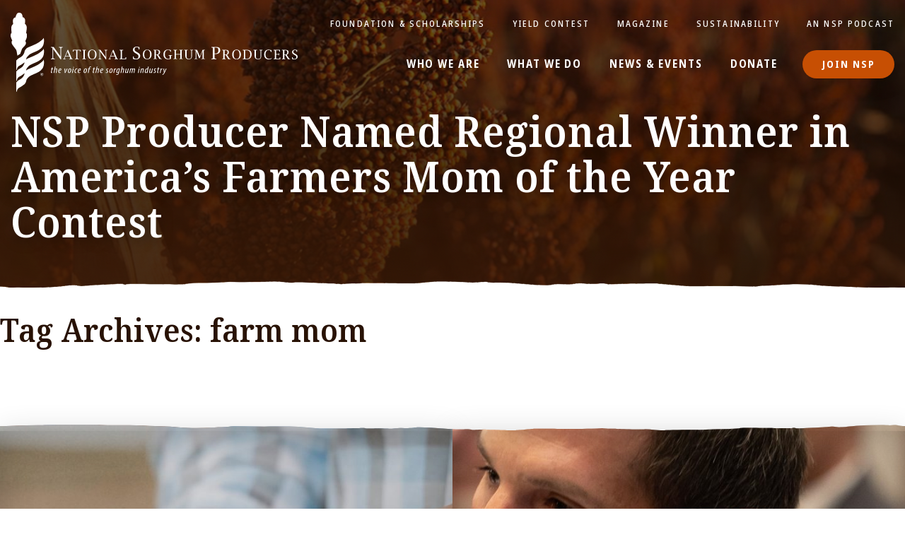

--- FILE ---
content_type: text/html; charset=UTF-8
request_url: https://sorghumgrowers.com/tag/farm-mom/
body_size: 7630
content:
<!DOCTYPE html>
<html>
<head>
	<!-- set the encoding of your site -->
	<meta charset="utf-8">
	<!-- set the viewport width and initial-scale on mobile devices -->
	<meta name="viewport" content="width=device-width, initial-scale=1.0">
	
	<!-- Place favicon.ico and apple-touch-icon.png in the images folder -->
	<link rel="shortcut icon" href="https://sorghumgrowers.com/wp-content/themes/nsp/images/favicon.png?ver=2">
	<link rel="apple-touch-icon" href="https://sorghumgrowers.com/wp-content/themes/nsp/images/apple-touch-icon.png"><!--60X60-->
	
	<!-- include site title -->
	<title>farm mom Archives - National Sorghum Producers</title>
	<!-- include the font stylesheet -->
	<link rel="stylesheet" href="https://use.typekit.net/skk0meq.css">
	<!-- include the site stylesheet -->
	<link media="all" rel="stylesheet" href="https://sorghumgrowers.com/wp-content/themes/nsp/style.css">

	<meta name='robots' content='index, follow, max-image-preview:large, max-snippet:-1, max-video-preview:-1' />
	<style>img:is([sizes="auto" i], [sizes^="auto," i]) { contain-intrinsic-size: 3000px 1500px }</style>
	
	<!-- This site is optimized with the Yoast SEO plugin v21.2 - https://yoast.com/wordpress/plugins/seo/ -->
	<link rel="canonical" href="https://sorghumgrowers.com/tag/farm-mom/" />
	<meta property="og:locale" content="en_US" />
	<meta property="og:type" content="article" />
	<meta property="og:title" content="farm mom Archives - National Sorghum Producers" />
	<meta property="og:url" content="https://sorghumgrowers.com/tag/farm-mom/" />
	<meta property="og:site_name" content="National Sorghum Producers" />
	<meta name="twitter:card" content="summary_large_image" />
	<script type="application/ld+json" class="yoast-schema-graph">{"@context":"https://schema.org","@graph":[{"@type":"CollectionPage","@id":"https://sorghumgrowers.com/tag/farm-mom/","url":"https://sorghumgrowers.com/tag/farm-mom/","name":"farm mom Archives - National Sorghum Producers","isPartOf":{"@id":"https://sorghumgrowers.com/#website"},"breadcrumb":{"@id":"https://sorghumgrowers.com/tag/farm-mom/#breadcrumb"},"inLanguage":"en-US"},{"@type":"BreadcrumbList","@id":"https://sorghumgrowers.com/tag/farm-mom/#breadcrumb","itemListElement":[{"@type":"ListItem","position":1,"name":"Home","item":"https://sorghumgrowers.com/"},{"@type":"ListItem","position":2,"name":"farm mom"}]},{"@type":"WebSite","@id":"https://sorghumgrowers.com/#website","url":"https://sorghumgrowers.com/","name":"National Sorghum Producers","description":"The voice of the sorghum industry.","potentialAction":[{"@type":"SearchAction","target":{"@type":"EntryPoint","urlTemplate":"https://sorghumgrowers.com/?s={search_term_string}"},"query-input":"required name=search_term_string"}],"inLanguage":"en-US"}]}</script>
	<!-- / Yoast SEO plugin. -->


<link rel='dns-prefetch' href='//ajax.googleapis.com' />
<link rel='dns-prefetch' href='//www.googletagmanager.com' />
<link rel='dns-prefetch' href='//pagead2.googlesyndication.com' />
<link rel="alternate" type="application/rss+xml" title="National Sorghum Producers &raquo; Feed" href="https://sorghumgrowers.com/feed/" />
<link rel="alternate" type="application/rss+xml" title="National Sorghum Producers &raquo; Comments Feed" href="https://sorghumgrowers.com/comments/feed/" />
<link rel="alternate" type="application/rss+xml" title="National Sorghum Producers &raquo; farm mom Tag Feed" href="https://sorghumgrowers.com/tag/farm-mom/feed/" />
<script type="text/javascript">
/* <![CDATA[ */
window._wpemojiSettings = {"baseUrl":"https:\/\/s.w.org\/images\/core\/emoji\/15.0.3\/72x72\/","ext":".png","svgUrl":"https:\/\/s.w.org\/images\/core\/emoji\/15.0.3\/svg\/","svgExt":".svg","source":{"concatemoji":"https:\/\/sorghumgrowers.com\/wp-includes\/js\/wp-emoji-release.min.js"}};
/*! This file is auto-generated */
!function(i,n){var o,s,e;function c(e){try{var t={supportTests:e,timestamp:(new Date).valueOf()};sessionStorage.setItem(o,JSON.stringify(t))}catch(e){}}function p(e,t,n){e.clearRect(0,0,e.canvas.width,e.canvas.height),e.fillText(t,0,0);var t=new Uint32Array(e.getImageData(0,0,e.canvas.width,e.canvas.height).data),r=(e.clearRect(0,0,e.canvas.width,e.canvas.height),e.fillText(n,0,0),new Uint32Array(e.getImageData(0,0,e.canvas.width,e.canvas.height).data));return t.every(function(e,t){return e===r[t]})}function u(e,t,n){switch(t){case"flag":return n(e,"\ud83c\udff3\ufe0f\u200d\u26a7\ufe0f","\ud83c\udff3\ufe0f\u200b\u26a7\ufe0f")?!1:!n(e,"\ud83c\uddfa\ud83c\uddf3","\ud83c\uddfa\u200b\ud83c\uddf3")&&!n(e,"\ud83c\udff4\udb40\udc67\udb40\udc62\udb40\udc65\udb40\udc6e\udb40\udc67\udb40\udc7f","\ud83c\udff4\u200b\udb40\udc67\u200b\udb40\udc62\u200b\udb40\udc65\u200b\udb40\udc6e\u200b\udb40\udc67\u200b\udb40\udc7f");case"emoji":return!n(e,"\ud83d\udc26\u200d\u2b1b","\ud83d\udc26\u200b\u2b1b")}return!1}function f(e,t,n){var r="undefined"!=typeof WorkerGlobalScope&&self instanceof WorkerGlobalScope?new OffscreenCanvas(300,150):i.createElement("canvas"),a=r.getContext("2d",{willReadFrequently:!0}),o=(a.textBaseline="top",a.font="600 32px Arial",{});return e.forEach(function(e){o[e]=t(a,e,n)}),o}function t(e){var t=i.createElement("script");t.src=e,t.defer=!0,i.head.appendChild(t)}"undefined"!=typeof Promise&&(o="wpEmojiSettingsSupports",s=["flag","emoji"],n.supports={everything:!0,everythingExceptFlag:!0},e=new Promise(function(e){i.addEventListener("DOMContentLoaded",e,{once:!0})}),new Promise(function(t){var n=function(){try{var e=JSON.parse(sessionStorage.getItem(o));if("object"==typeof e&&"number"==typeof e.timestamp&&(new Date).valueOf()<e.timestamp+604800&&"object"==typeof e.supportTests)return e.supportTests}catch(e){}return null}();if(!n){if("undefined"!=typeof Worker&&"undefined"!=typeof OffscreenCanvas&&"undefined"!=typeof URL&&URL.createObjectURL&&"undefined"!=typeof Blob)try{var e="postMessage("+f.toString()+"("+[JSON.stringify(s),u.toString(),p.toString()].join(",")+"));",r=new Blob([e],{type:"text/javascript"}),a=new Worker(URL.createObjectURL(r),{name:"wpTestEmojiSupports"});return void(a.onmessage=function(e){c(n=e.data),a.terminate(),t(n)})}catch(e){}c(n=f(s,u,p))}t(n)}).then(function(e){for(var t in e)n.supports[t]=e[t],n.supports.everything=n.supports.everything&&n.supports[t],"flag"!==t&&(n.supports.everythingExceptFlag=n.supports.everythingExceptFlag&&n.supports[t]);n.supports.everythingExceptFlag=n.supports.everythingExceptFlag&&!n.supports.flag,n.DOMReady=!1,n.readyCallback=function(){n.DOMReady=!0}}).then(function(){return e}).then(function(){var e;n.supports.everything||(n.readyCallback(),(e=n.source||{}).concatemoji?t(e.concatemoji):e.wpemoji&&e.twemoji&&(t(e.twemoji),t(e.wpemoji)))}))}((window,document),window._wpemojiSettings);
/* ]]> */
</script>
<style id='wp-emoji-styles-inline-css' type='text/css'>

	img.wp-smiley, img.emoji {
		display: inline !important;
		border: none !important;
		box-shadow: none !important;
		height: 1em !important;
		width: 1em !important;
		margin: 0 0.07em !important;
		vertical-align: -0.1em !important;
		background: none !important;
		padding: 0 !important;
	}
</style>
<link rel='stylesheet' id='wp-block-library-css' href='https://sorghumgrowers.com/wp-includes/css/dist/block-library/style.min.css' type='text/css' media='all' />
<style id='classic-theme-styles-inline-css' type='text/css'>
/*! This file is auto-generated */
.wp-block-button__link{color:#fff;background-color:#32373c;border-radius:9999px;box-shadow:none;text-decoration:none;padding:calc(.667em + 2px) calc(1.333em + 2px);font-size:1.125em}.wp-block-file__button{background:#32373c;color:#fff;text-decoration:none}
</style>
<style id='global-styles-inline-css' type='text/css'>
:root{--wp--preset--aspect-ratio--square: 1;--wp--preset--aspect-ratio--4-3: 4/3;--wp--preset--aspect-ratio--3-4: 3/4;--wp--preset--aspect-ratio--3-2: 3/2;--wp--preset--aspect-ratio--2-3: 2/3;--wp--preset--aspect-ratio--16-9: 16/9;--wp--preset--aspect-ratio--9-16: 9/16;--wp--preset--color--black: #000000;--wp--preset--color--cyan-bluish-gray: #abb8c3;--wp--preset--color--white: #ffffff;--wp--preset--color--pale-pink: #f78da7;--wp--preset--color--vivid-red: #cf2e2e;--wp--preset--color--luminous-vivid-orange: #ff6900;--wp--preset--color--luminous-vivid-amber: #fcb900;--wp--preset--color--light-green-cyan: #7bdcb5;--wp--preset--color--vivid-green-cyan: #00d084;--wp--preset--color--pale-cyan-blue: #8ed1fc;--wp--preset--color--vivid-cyan-blue: #0693e3;--wp--preset--color--vivid-purple: #9b51e0;--wp--preset--gradient--vivid-cyan-blue-to-vivid-purple: linear-gradient(135deg,rgba(6,147,227,1) 0%,rgb(155,81,224) 100%);--wp--preset--gradient--light-green-cyan-to-vivid-green-cyan: linear-gradient(135deg,rgb(122,220,180) 0%,rgb(0,208,130) 100%);--wp--preset--gradient--luminous-vivid-amber-to-luminous-vivid-orange: linear-gradient(135deg,rgba(252,185,0,1) 0%,rgba(255,105,0,1) 100%);--wp--preset--gradient--luminous-vivid-orange-to-vivid-red: linear-gradient(135deg,rgba(255,105,0,1) 0%,rgb(207,46,46) 100%);--wp--preset--gradient--very-light-gray-to-cyan-bluish-gray: linear-gradient(135deg,rgb(238,238,238) 0%,rgb(169,184,195) 100%);--wp--preset--gradient--cool-to-warm-spectrum: linear-gradient(135deg,rgb(74,234,220) 0%,rgb(151,120,209) 20%,rgb(207,42,186) 40%,rgb(238,44,130) 60%,rgb(251,105,98) 80%,rgb(254,248,76) 100%);--wp--preset--gradient--blush-light-purple: linear-gradient(135deg,rgb(255,206,236) 0%,rgb(152,150,240) 100%);--wp--preset--gradient--blush-bordeaux: linear-gradient(135deg,rgb(254,205,165) 0%,rgb(254,45,45) 50%,rgb(107,0,62) 100%);--wp--preset--gradient--luminous-dusk: linear-gradient(135deg,rgb(255,203,112) 0%,rgb(199,81,192) 50%,rgb(65,88,208) 100%);--wp--preset--gradient--pale-ocean: linear-gradient(135deg,rgb(255,245,203) 0%,rgb(182,227,212) 50%,rgb(51,167,181) 100%);--wp--preset--gradient--electric-grass: linear-gradient(135deg,rgb(202,248,128) 0%,rgb(113,206,126) 100%);--wp--preset--gradient--midnight: linear-gradient(135deg,rgb(2,3,129) 0%,rgb(40,116,252) 100%);--wp--preset--font-size--small: 13px;--wp--preset--font-size--medium: 20px;--wp--preset--font-size--large: 36px;--wp--preset--font-size--x-large: 42px;--wp--preset--spacing--20: 0.44rem;--wp--preset--spacing--30: 0.67rem;--wp--preset--spacing--40: 1rem;--wp--preset--spacing--50: 1.5rem;--wp--preset--spacing--60: 2.25rem;--wp--preset--spacing--70: 3.38rem;--wp--preset--spacing--80: 5.06rem;--wp--preset--shadow--natural: 6px 6px 9px rgba(0, 0, 0, 0.2);--wp--preset--shadow--deep: 12px 12px 50px rgba(0, 0, 0, 0.4);--wp--preset--shadow--sharp: 6px 6px 0px rgba(0, 0, 0, 0.2);--wp--preset--shadow--outlined: 6px 6px 0px -3px rgba(255, 255, 255, 1), 6px 6px rgba(0, 0, 0, 1);--wp--preset--shadow--crisp: 6px 6px 0px rgba(0, 0, 0, 1);}:where(.is-layout-flex){gap: 0.5em;}:where(.is-layout-grid){gap: 0.5em;}body .is-layout-flex{display: flex;}.is-layout-flex{flex-wrap: wrap;align-items: center;}.is-layout-flex > :is(*, div){margin: 0;}body .is-layout-grid{display: grid;}.is-layout-grid > :is(*, div){margin: 0;}:where(.wp-block-columns.is-layout-flex){gap: 2em;}:where(.wp-block-columns.is-layout-grid){gap: 2em;}:where(.wp-block-post-template.is-layout-flex){gap: 1.25em;}:where(.wp-block-post-template.is-layout-grid){gap: 1.25em;}.has-black-color{color: var(--wp--preset--color--black) !important;}.has-cyan-bluish-gray-color{color: var(--wp--preset--color--cyan-bluish-gray) !important;}.has-white-color{color: var(--wp--preset--color--white) !important;}.has-pale-pink-color{color: var(--wp--preset--color--pale-pink) !important;}.has-vivid-red-color{color: var(--wp--preset--color--vivid-red) !important;}.has-luminous-vivid-orange-color{color: var(--wp--preset--color--luminous-vivid-orange) !important;}.has-luminous-vivid-amber-color{color: var(--wp--preset--color--luminous-vivid-amber) !important;}.has-light-green-cyan-color{color: var(--wp--preset--color--light-green-cyan) !important;}.has-vivid-green-cyan-color{color: var(--wp--preset--color--vivid-green-cyan) !important;}.has-pale-cyan-blue-color{color: var(--wp--preset--color--pale-cyan-blue) !important;}.has-vivid-cyan-blue-color{color: var(--wp--preset--color--vivid-cyan-blue) !important;}.has-vivid-purple-color{color: var(--wp--preset--color--vivid-purple) !important;}.has-black-background-color{background-color: var(--wp--preset--color--black) !important;}.has-cyan-bluish-gray-background-color{background-color: var(--wp--preset--color--cyan-bluish-gray) !important;}.has-white-background-color{background-color: var(--wp--preset--color--white) !important;}.has-pale-pink-background-color{background-color: var(--wp--preset--color--pale-pink) !important;}.has-vivid-red-background-color{background-color: var(--wp--preset--color--vivid-red) !important;}.has-luminous-vivid-orange-background-color{background-color: var(--wp--preset--color--luminous-vivid-orange) !important;}.has-luminous-vivid-amber-background-color{background-color: var(--wp--preset--color--luminous-vivid-amber) !important;}.has-light-green-cyan-background-color{background-color: var(--wp--preset--color--light-green-cyan) !important;}.has-vivid-green-cyan-background-color{background-color: var(--wp--preset--color--vivid-green-cyan) !important;}.has-pale-cyan-blue-background-color{background-color: var(--wp--preset--color--pale-cyan-blue) !important;}.has-vivid-cyan-blue-background-color{background-color: var(--wp--preset--color--vivid-cyan-blue) !important;}.has-vivid-purple-background-color{background-color: var(--wp--preset--color--vivid-purple) !important;}.has-black-border-color{border-color: var(--wp--preset--color--black) !important;}.has-cyan-bluish-gray-border-color{border-color: var(--wp--preset--color--cyan-bluish-gray) !important;}.has-white-border-color{border-color: var(--wp--preset--color--white) !important;}.has-pale-pink-border-color{border-color: var(--wp--preset--color--pale-pink) !important;}.has-vivid-red-border-color{border-color: var(--wp--preset--color--vivid-red) !important;}.has-luminous-vivid-orange-border-color{border-color: var(--wp--preset--color--luminous-vivid-orange) !important;}.has-luminous-vivid-amber-border-color{border-color: var(--wp--preset--color--luminous-vivid-amber) !important;}.has-light-green-cyan-border-color{border-color: var(--wp--preset--color--light-green-cyan) !important;}.has-vivid-green-cyan-border-color{border-color: var(--wp--preset--color--vivid-green-cyan) !important;}.has-pale-cyan-blue-border-color{border-color: var(--wp--preset--color--pale-cyan-blue) !important;}.has-vivid-cyan-blue-border-color{border-color: var(--wp--preset--color--vivid-cyan-blue) !important;}.has-vivid-purple-border-color{border-color: var(--wp--preset--color--vivid-purple) !important;}.has-vivid-cyan-blue-to-vivid-purple-gradient-background{background: var(--wp--preset--gradient--vivid-cyan-blue-to-vivid-purple) !important;}.has-light-green-cyan-to-vivid-green-cyan-gradient-background{background: var(--wp--preset--gradient--light-green-cyan-to-vivid-green-cyan) !important;}.has-luminous-vivid-amber-to-luminous-vivid-orange-gradient-background{background: var(--wp--preset--gradient--luminous-vivid-amber-to-luminous-vivid-orange) !important;}.has-luminous-vivid-orange-to-vivid-red-gradient-background{background: var(--wp--preset--gradient--luminous-vivid-orange-to-vivid-red) !important;}.has-very-light-gray-to-cyan-bluish-gray-gradient-background{background: var(--wp--preset--gradient--very-light-gray-to-cyan-bluish-gray) !important;}.has-cool-to-warm-spectrum-gradient-background{background: var(--wp--preset--gradient--cool-to-warm-spectrum) !important;}.has-blush-light-purple-gradient-background{background: var(--wp--preset--gradient--blush-light-purple) !important;}.has-blush-bordeaux-gradient-background{background: var(--wp--preset--gradient--blush-bordeaux) !important;}.has-luminous-dusk-gradient-background{background: var(--wp--preset--gradient--luminous-dusk) !important;}.has-pale-ocean-gradient-background{background: var(--wp--preset--gradient--pale-ocean) !important;}.has-electric-grass-gradient-background{background: var(--wp--preset--gradient--electric-grass) !important;}.has-midnight-gradient-background{background: var(--wp--preset--gradient--midnight) !important;}.has-small-font-size{font-size: var(--wp--preset--font-size--small) !important;}.has-medium-font-size{font-size: var(--wp--preset--font-size--medium) !important;}.has-large-font-size{font-size: var(--wp--preset--font-size--large) !important;}.has-x-large-font-size{font-size: var(--wp--preset--font-size--x-large) !important;}
:where(.wp-block-post-template.is-layout-flex){gap: 1.25em;}:where(.wp-block-post-template.is-layout-grid){gap: 1.25em;}
:where(.wp-block-columns.is-layout-flex){gap: 2em;}:where(.wp-block-columns.is-layout-grid){gap: 2em;}
:root :where(.wp-block-pullquote){font-size: 1.5em;line-height: 1.6;}
</style>
<link rel='stylesheet' id='jquery.fancybox-css' href='https://sorghumgrowers.com/wp-content/plugins/download-SCIAgM/fancybox/dist/jquery.fancybox.min.css' type='text/css' media='all' />
<link rel='stylesheet' id='animations-css' href='https://sorghumgrowers.com/wp-content/plugins/download-SCIAgM/css/animations.css' type='text/css' media='all' />
<link rel='stylesheet' id='tablepress-default-css' href='https://sorghumgrowers.com/wp-content/plugins/tablepress/css/build/default.css' type='text/css' media='all' />
<style id='tablepress-default-inline-css' type='text/css'>
.tablepress,.tablepress tr,.tablepress tbody td,.tablepress thead th,.tablepress tfoot th{border:none}
</style>
<script type="text/javascript" src="https://ajax.googleapis.com/ajax/libs/jquery/1.11.2/jquery.min.js" id="jquery-js"></script>
<script type="text/javascript" async="async" src="https://sorghumgrowers.com/wp-content/plugins/download-SCIAgM/fancybox/dist/jquery.fancybox.min.js" id="fancybox-js"></script>
<script type="text/javascript" src="https://sorghumgrowers.com/wp-content/themes/nsp/js/jquery.main.js" id="jquery.main-js"></script>
<script type="text/javascript" src="https://sorghumgrowers.com/wp-content/themes/nsp/js/countUp.min.js" id="jquery.countUp-js"></script>

<!-- Google tag (gtag.js) snippet added by Site Kit -->

<!-- Google Analytics snippet added by Site Kit -->
<script type="text/javascript" src="https://www.googletagmanager.com/gtag/js" id="google_gtagjs-js" async></script>
<script type="text/javascript" id="google_gtagjs-js-after">
/* <![CDATA[ */
window.dataLayer = window.dataLayer || [];function gtag(){dataLayer.push(arguments);}
gtag("set","linker",{"domains":["sorghumgrowers.com"]});
gtag("js", new Date());
gtag("set", "developer_id.dZTNiMT", true);
gtag("config", "G-4SZ06K31QQ");
/* ]]> */
</script>

<!-- End Google tag (gtag.js) snippet added by Site Kit -->
<link rel="https://api.w.org/" href="https://sorghumgrowers.com/wp-json/" /><link rel="alternate" title="JSON" type="application/json" href="https://sorghumgrowers.com/wp-json/wp/v2/tags/125" /><link rel="EditURI" type="application/rsd+xml" title="RSD" href="https://sorghumgrowers.com/xmlrpc.php?rsd" />

<meta name="generator" content="Site Kit by Google 1.145.0" />
<!-- Google AdSense meta tags added by Site Kit -->
<meta name="google-adsense-platform-account" content="ca-host-pub-2644536267352236">
<meta name="google-adsense-platform-domain" content="sitekit.withgoogle.com">
<!-- End Google AdSense meta tags added by Site Kit -->

<!-- Google AdSense snippet added by Site Kit -->
<script type="text/javascript" async="async" src="https://pagead2.googlesyndication.com/pagead/js/adsbygoogle.js?client=ca-pub-4029986114420008&amp;host=ca-host-pub-2644536267352236" crossorigin="anonymous"></script>

<!-- End Google AdSense snippet added by Site Kit -->
</head>
<body class="archive tag tag-farm-mom tag-125">
<!-- Google Tag Manager (noscript) -->
<noscript><iframe src="https://www.googletagmanager.com/ns.html?id=GTM-ND76BR7"
height="0" width="0" style="display:none;visibility:hidden"></iframe></noscript>
<!-- End Google Tag Manager (noscript) -->
	<!-- main container of all the page elements -->
	<div id="wrapper">
		<!-- header of the page -->
		<header class="header-holder">
			<div id="header" class="header">
				<div class="header-hold">
					<div class="container">
						<!-- page logo -->
						<div class="logo">
							<a href="https://sorghumgrowers.com">
								<div class="normal">
									<img src="https://sorghumgrowers.com/wp-content/themes/nsp/images/logo.svg" alt="national sorghum producers the voice of the sorghum industry">
								</div>
								<!-- page logo on scroll -->
								<div class="scroll">
									<img src="https://sorghumgrowers.com/wp-content/themes/nsp/images/logo-scroll.svg" alt="national sorghum producers the voice of the sorghum industry">
								</div>
							</a>
						</div>
						<!-- main navigation of the page -->
						<nav class="nav">
							<a href="#" class="nav-opener"><span></span></a>
							
							<div class="drop">
								<div class="drop-holder">
									<div class="top-nav">
										<ul id="menu-top-menu" class=""><li id="menu-item-869" class="menu-item menu-item-type-post_type menu-item-object-page menu-item-869"><a href="https://sorghumgrowers.com/foundation-scholarships/">Foundation &#038; Scholarships</a></li>
<li id="menu-item-877" class="menu-item menu-item-type-post_type menu-item-object-page menu-item-877"><a href="https://sorghumgrowers.com/yieldcontest/">Yield Contest</a></li>
<li id="menu-item-871" class="menu-item menu-item-type-post_type menu-item-object-page menu-item-871"><a href="https://sorghumgrowers.com/magazine/">Magazine</a></li>
<li id="menu-item-10204" class="menu-item menu-item-type-post_type menu-item-object-page menu-item-10204"><a href="https://sorghumgrowers.com/sustainability/">Sustainability</a></li>
<li id="menu-item-13768" class="menu-item menu-item-type-post_type menu-item-object-page menu-item-13768"><a href="https://sorghumgrowers.com/podcast/">An NSP Podcast</a></li>
</ul>									</div>
									<div class="bottom-nav">
										
											<ul id="menu-primary-2" class="btn-holder"><li id="menu-item-7141" class="menu-item menu-item-type-custom menu-item-object-custom menu-item-has-children menu-item-7141"><a href="#">Donate</a>
<ul class="sub-menu">
	<li id="menu-item-6078" class="menu-item menu-item-type-post_type menu-item-object-page menu-item-6078"><a href="https://sorghumgrowers.com/donate/">Donate</a></li>
	<li id="menu-item-6076" class="menu-item menu-item-type-post_type menu-item-object-page menu-item-6076"><a href="https://sorghumgrowers.com/donate-form/">Donate Form</a></li>
</ul>
</li>
<li id="menu-item-7142" class="btn-li menu-item menu-item-type-custom menu-item-object-custom menu-item-has-children menu-item-7142"><a href="#">Join NSP</a>
<ul class="sub-menu">
	<li id="menu-item-6082" class="menu-item menu-item-type-post_type menu-item-object-page menu-item-6082"><a href="https://sorghumgrowers.com/producer-membership/">Producer Membership</a></li>
	<li id="menu-item-6299" class="menu-item menu-item-type-post_type menu-item-object-page menu-item-6299"><a href="https://sorghumgrowers.com/join/">Producer Membership Form</a></li>
	<li id="menu-item-6080" class="menu-item menu-item-type-post_type menu-item-object-page menu-item-6080"><a href="https://sorghumgrowers.com/e-membership/">E-Membership</a></li>
</ul>
</li>
</ul>											<ul id="menu-primary-menu" class=""><li id="menu-item-7255" class="hide-desktop menu-item menu-item-type-post_type menu-item-object-page menu-item-home menu-item-7255"><a href="https://sorghumgrowers.com/">Home</a></li>
<li id="menu-item-7143" class="menu-item menu-item-type-custom menu-item-object-custom menu-item-has-children menu-item-7143"><a href="#">Who We Are</a>
<ul class="sub-menu">
	<li id="menu-item-58" class="menu-item menu-item-type-post_type menu-item-object-page menu-item-58"><a href="https://sorghumgrowers.com/mission-vision/">Mission &#038; Vision</a></li>
	<li id="menu-item-59" class="menu-item menu-item-type-post_type menu-item-object-page menu-item-59"><a href="https://sorghumgrowers.com/leadership/">Leadership</a></li>
	<li id="menu-item-60" class="menu-item menu-item-type-post_type menu-item-object-page menu-item-60"><a href="https://sorghumgrowers.com/staff/">Staff</a></li>
	<li id="menu-item-61" class="menu-item menu-item-type-post_type menu-item-object-page menu-item-61"><a href="https://sorghumgrowers.com/affiliate-organizations/">Affiliate Organizations</a></li>
	<li id="menu-item-7108" class="menu-item menu-item-type-post_type menu-item-object-page menu-item-7108"><a href="https://sorghumgrowers.com/industry-partners-2/">Industry Partners</a></li>
	<li id="menu-item-62" class="menu-item menu-item-type-post_type menu-item-object-page menu-item-62"><a href="https://sorghumgrowers.com/subsidiaries/">Subsidiaries</a></li>
	<li id="menu-item-11568" class="menu-item menu-item-type-post_type menu-item-object-page menu-item-11568"><a href="https://sorghumgrowers.com/careers/">Careers</a></li>
</ul>
</li>
<li id="menu-item-7144" class="menu-item menu-item-type-custom menu-item-object-custom menu-item-has-children menu-item-7144"><a href="#">What We Do</a>
<ul class="sub-menu">
	<li id="menu-item-65" class="menu-item menu-item-type-post_type menu-item-object-page menu-item-65"><a href="https://sorghumgrowers.com/our-impact/">Our Impact</a></li>
	<li id="menu-item-66" class="menu-item menu-item-type-post_type menu-item-object-page menu-item-66"><a href="https://sorghumgrowers.com/advocacy/">Advocacy</a></li>
	<li id="menu-item-67" class="menu-item menu-item-type-post_type menu-item-object-page menu-item-67"><a href="https://sorghumgrowers.com/issues/">Issues</a></li>
	<li id="menu-item-68" class="menu-item menu-item-type-post_type menu-item-object-page menu-item-68"><a href="https://sorghumgrowers.com/leadership-development/">Leadership Development</a></li>
</ul>
</li>
<li id="menu-item-7145" class="menu-item menu-item-type-custom menu-item-object-custom menu-item-has-children menu-item-7145"><a href="#">News &#038; Events</a>
<ul class="sub-menu">
	<li id="menu-item-70" class="menu-item menu-item-type-post_type menu-item-object-page menu-item-70"><a href="https://sorghumgrowers.com/newsroom/">Newsroom</a></li>
	<li id="menu-item-71" class="menu-item menu-item-type-post_type menu-item-object-page menu-item-71"><a href="https://sorghumgrowers.com/events/">Events</a></li>
	<li id="menu-item-72" class="menu-item menu-item-type-post_type menu-item-object-page menu-item-72"><a href="https://sorghumgrowers.com/magazine/">Magazine</a></li>
	<li id="menu-item-74" class="menu-item menu-item-type-post_type menu-item-object-page menu-item-74"><a href="https://sorghumgrowers.com/recognition/">Recognition</a></li>
</ul>
</li>
</ul>									</div>
								</div>
							</div>
						</nav>
					</div>
				</div>
			</div>
						
			
<!-- banner of the page -->
<section class="banner-inner">
	<div class="bg-stretch">
		<span data-srcset="https://sorghumgrowers.com/wp-content/themes/nsp/images/img12@2x.jpg, https://sorghumgrowers.com/wp-content/themes/nsp/images/img12@2x.jpg 2x"></span>
	</div>
	<div class="text-holder">
		<div class="container">
						<span class="watermark"></span>
			<!-- main heading of the block -->
			
							<h1>NSP Producer Named Regional Winner in America&#8217;s Farmers Mom of the Year Contest</h1>
					</div>
	</div>
</section>
<br>
			
					</header>
<div id="main">
		<div id="primary" role="region" class="fullWidth">
			<div id="content">

				
				
					<h1 class="page-title">Tag Archives: <span>farm mom</span></h1>
				

				

				<ul class="resourceListing">
										</ul>

			</div><!-- #content -->

		</div><!-- #primary -->


					<!-- gallery -->
		<section class="gallery footer-cta">
			<div class="container">
				<div class="two-col">
					<div class="col">
						<!-- img holder -->
						<div class="img-holder">
							<div class="bg-stretch">
								
																<span data-srcset="https://sorghumgrowers.com/wp-content/uploads/2022/08/Food-Products-scaled.jpg, https://sorghumgrowers.com/wp-content/uploads/2022/08/Food-Products-scaled.jpg 2x"></span>
							</div>
						</div>
						<!-- text holder -->
						<div class="text-holder">
							<!-- sub title -->
							<span class="sub-title">The Ideal Crop the be a Part of the Solution</span>
							<!-- h2 -->
							<h2>Sorghum Sustains</h2>
							<p><p>Sorghum has many sustainable attributes, and our farmers are on the front lines of building resilient systems while adapting and innovating to keep the lands they steward productive now and for future generations.</p>
</p>
							<!-- btn holder -->
							<div class="btn-holder">
								<a href="https://sorghumgrowers.com/sustainability/" target="_blank" class="btn btn-line">Learn Why</a>
							</div>
						</div>
					</div>
					<div class="col">
						<!-- img holder -->
						<div class="img-holder">
							<div class="bg-stretch">
																<span data-srcset="https://sorghumgrowers.com/wp-content/uploads/2023/08/CapitolHill-scaled.jpg, https://sorghumgrowers.com/wp-content/uploads/2023/08/CapitolHill-scaled.jpg 2x"></span>
							</div>
						</div>
						<div class="text-holder">
							<!-- sub title -->
							<span class="sub-title">Working Tirelessly to Advance the Industry</span>
							<!-- h2 -->
							<h2>Our Impact</h2>
							<p><p>National Sorghum Producers (NSP) was founded by producers who wanted to make an impact on the industry. The organization has done exactly that ever since, working tirelessly to create legislative and regulatory change for a more profitable, diverse and competitive sorghum industry.</p>
</p>
							<!-- btn holder -->
							<div class="btn-holder">
								<a href="https://sorghumgrowers.com/our-impact/" target="_blank" class="btn btn-line">Discover</a>
							</div>
						</div>
					</div>
				</div>
			</div>
		</section>
						<!-- footer of the page -->
		<footer class="footer">
			<div class="container">
				<div class="two-col">
					<div class="col">
						<!-- social networking of the page -->
						<ul class="social-networking">
							<li><a href="https://www.facebook.com/nationalsorghumproducers" target="_blank"><span class="icon-facebook"></span></a></li>														<li><a href="https://www.instagram.com/sorghumgrowers/" target="_blank"><span class="icon-instagram"></span></a></li>							<li><a href="https://twitter.com/SorghumGrowers" target="_blank"><span class="icon-twitter"></span></a></li>														<li><a href="https://www.youtube.com/sorghumgrowers" target="_blank"><span class="icon-youtube"></span></a></li>																				</ul>
						<!-- footer links -->
						<ul id="menu-footer-menu" class="footer-links"><li id="menu-item-212" class="menu-item menu-item-type-post_type menu-item-object-page menu-item-212"><a href="https://sorghumgrowers.com/sorghum-101/">Sorghum 101</a></li>
<li id="menu-item-211" class="menu-item menu-item-type-post_type menu-item-object-page menu-item-211"><a href="https://sorghumgrowers.com/media-center/">Media Center</a></li>
<li id="menu-item-226" class="menu-item menu-item-type-post_type menu-item-object-page menu-item-privacy-policy menu-item-226"><a rel="privacy-policy" href="https://sorghumgrowers.com/privacy-policy/">Privacy Policy</a></li>
<li id="menu-item-213" class="menu-item menu-item-type-post_type menu-item-object-page menu-item-213"><a href="https://sorghumgrowers.com/contact/">Contact</a></li>
</ul>						<!-- copyright -->
						<span class="copyright">Copyright &copy; 2026 National Sorghum Producers. All Rights Reserved.</span>
					</div>
					<!-- logo holder -->
					<div class="logo-holder">
						<a href="https://sorghumgrowers.com">
							<div class="normal">
								<img src="https://sorghumgrowers.com/wp-content/themes/nsp/images/logo03.svg" alt="sorghum the smart choice"> 
							</div>
							<div class="hover-state">
								<img src="https://sorghumgrowers.com/wp-content/themes/nsp/images/logo03-hover.svg" alt="sorghum the smart choice">
							</div>
						</a>
					</div>
				</div>
			</div>
		</footer>
	</div>
	<script type="text/javascript" async="async" src="https://sorghumgrowers.com/wp-content/plugins/download-SCIAgM/js/css3-animate-it.js" id="css3-animate-it-js"></script>
</body>
</html>

<!--Generated by Endurance Page Cache-->

--- FILE ---
content_type: text/html; charset=utf-8
request_url: https://www.google.com/recaptcha/api2/aframe
body_size: 269
content:
<!DOCTYPE HTML><html><head><meta http-equiv="content-type" content="text/html; charset=UTF-8"></head><body><script nonce="NMY6KjF6Me234kV98Jkw-A">/** Anti-fraud and anti-abuse applications only. See google.com/recaptcha */ try{var clients={'sodar':'https://pagead2.googlesyndication.com/pagead/sodar?'};window.addEventListener("message",function(a){try{if(a.source===window.parent){var b=JSON.parse(a.data);var c=clients[b['id']];if(c){var d=document.createElement('img');d.src=c+b['params']+'&rc='+(localStorage.getItem("rc::a")?sessionStorage.getItem("rc::b"):"");window.document.body.appendChild(d);sessionStorage.setItem("rc::e",parseInt(sessionStorage.getItem("rc::e")||0)+1);localStorage.setItem("rc::h",'1768714458242');}}}catch(b){}});window.parent.postMessage("_grecaptcha_ready", "*");}catch(b){}</script></body></html>

--- FILE ---
content_type: text/css
request_url: https://sorghumgrowers.com/wp-content/themes/nsp/style.css
body_size: 21771
content:
/*
Theme Name: NSP
Author: Anonymous
Author URI:
Version: 1
Description: NationalSorghumProducers theme for Wordpress
License: GNU General Public License v2 or later
License URI: http://www.gnu.org/licenses/gpl-2.0.html
Text Domain: base
Tags: one-column, two-columns
Theme URI:
*/

.GoogleActiveViewElement img {
	margin: auto;
}



/* ---------------------------------------------------------
   1. Embedded fonts styles
   2. General reset
   3. Custom form styles
   4. Common site styles
   ---------------------------------------------------------*/

/*! normalize.css v3.0.3 | MIT License | github.com/necolas/normalize.css */

/**
 * 1. Set default font family to sans-serif.
 * 2. Prevent iOS and IE text size adjust after device orientation change,
 *    without disabling user zoom.
 */

html {
	font-family: sans-serif; /* 1 */
	-ms-text-size-adjust: 100%; /* 2 */
	-webkit-text-size-adjust: 100%; /* 2 */
}

/**
 * Remove default margin.
 */

body {
	margin: 0;
}

/* HTML5 display definitions
	 ========================================================================== */

/**
 * Correct `block` display not defined for any HTML5 element in IE 8/9.
 * Correct `block` display not defined for `details` or `summary` in IE 10/11
 * and Firefox.
 * Correct `block` display not defined for `main` in IE 11.
 */

article,
aside,
details,
figcaption,
figure,
footer,
header,
hgroup,
main,
menu,
nav,
section,
summary {
	display: block;
}

/**
 * 1. Correct `inline-block` display not defined in IE 8/9.
 * 2. Normalize vertical alignment of `progress` in Chrome, Firefox, and Opera.
 */

audio,
canvas,
progress,
video {
	display: inline-block; /* 1 */
	vertical-align: baseline; /* 2 */
}

/**
 * Prevent modern browsers from displaying `audio` without controls.
 * Remove excess height in iOS 5 devices.
 */

audio:not([controls]) {
	display: none;
	height: 0;
}

/**
 * Address `[hidden]` styling not present in IE 8/9/10.
 * Hide the `template` element in IE 8/9/10/11, Safari, and Firefox < 22.
 */

[hidden],
template {
	display: none;
}

/* Links
	 ========================================================================== */

/**
 * Remove the gray background color from active links in IE 10.
 */

a {
	background-color: transparent;
	text-decoration: none;
}

/**
 * Improve readability of focused elements when they are also in an
 * active/hover state.
 */

a:active,
a:hover {
	outline: 0;
}

/* Text-level semantics
	 ========================================================================== */

/**
 * Address styling not present in IE 8/9/10/11, Safari, and Chrome.
 */

abbr[title] {
	border-bottom: 1px dotted;
}

/**
 * Address style set to `bolder` in Firefox 4+, Safari, and Chrome.
 */

b,
strong {
	font-weight: 500;
}

/**
 * Address styling not present in Safari and Chrome.
 */

dfn {
	font-style: italic;
}

/**
 * Address variable `h1` font-size and margin within `section` and `article`
 * contexts in Firefox 4+, Safari, and Chrome.
 */

h1 {
	font-size: 2em;
	margin: .67em 0;
}

/**
 * Address styling not present in IE 8/9.
 */

mark {
	background: #ff0;
	color: #000;
}

/**
 * Address inconsistent and variable font size in all browsers.
 */

small {
	font-size: 80%;
}

/**
 * Prevent `sub` and `sup` affecting `line-height` in all browsers.
 */

sub,
sup {
	font-size: 75%;
	line-height: 0;
	position: relative;
	vertical-align: baseline;
}

sup {
	top: -.5em;
}

sub {
	bottom: -.25em;
}

/* Embedded content
	 ========================================================================== */

/**
 * Remove border when inside `a` element in IE 8/9/10.
 */

img {
	border: 0;
}

/**
 * Correct overflow not hidden in IE 9/10/11.
 */

svg:not(:root) {
	overflow: hidden;
}

/* Grouping content
	 ========================================================================== */

/**
 * Address margin not present in IE 8/9 and Safari.
 */

figure {
	margin: 1em 40px;
}

/**
 * Address differences between Firefox and other browsers.
 */

hr {
	box-sizing: content-box;
	height: 0;
}

/**
 * Contain overflow in all browsers.
 */

pre {
	overflow: auto;
}

/**
 * Address odd `em`-unit font size rendering in all browsers.
 */

code,
kbd,
pre,
samp {
	font-family: monospace, monospace;
	font-size: 1em;
}

/* Forms
	 ========================================================================== */

/**
 * Known limitation: by default, Chrome and Safari on OS X allow very limited
 * styling of `select`, unless a `border` property is set.
 */

/**
 * 1. Correct color not being inherited.
 *    Known issue: affects color of disabled elements.
 * 2. Correct font properties not being inherited.
 * 3. Address margins set differently in Firefox 4+, Safari, and Chrome.
 */

button,
input,
optgroup,
select,
textarea {
	color: inherit; /* 1 */
	font: inherit; /* 2 */
	margin: 0; /* 3 */
}

/**
 * Address `overflow` set to `hidden` in IE 8/9/10/11.
 */

button {
	overflow: visible;
}

/**
 * Address inconsistent `text-transform` inheritance for `button` and `select`.
 * All other form control elements do not inherit `text-transform` values.
 * Correct `button` style inheritance in Firefox, IE 8/9/10/11, and Opera.
 * Correct `select` style inheritance in Firefox.
 */

button,
select {
	text-transform: none;
}

/**
 * 1. Avoid the WebKit bug in Android 4.0.* where (2) destroys native `audio`
 *    and `video` controls.
 * 2. Correct inability to style clickable `input` types in iOS.
 * 3. Improve usability and consistency of cursor style between image-type
 *    `input` and others.
 */

button,
html input[type="button"],
input[type="reset"],
input[type="submit"] {
	-webkit-appearance: button; /* 2 */
	cursor: pointer; /* 3 */
}

/**
 * Re-set default cursor for disabled elements.
 */

button[disabled],
html input[disabled] {
	cursor: default;
}

/**
 * Remove inner padding and border in Firefox 4+.
 */

button::-moz-focus-inner,
input::-moz-focus-inner {
	border: 0;
	padding: 0;
}

/**
 * Address Firefox 4+ setting `line-height` on `input` using `!important` in
 * the UA stylesheet.
 */

input {
	line-height: normal;
}

/**
 * It's recommended that you don't attempt to style these elements.
 * Firefox's implementation doesn't respect box-sizing, padding, or width.
 *
 * 1. Address box sizing set to `content-box` in IE 8/9/10.
 * 2. Remove excess padding in IE 8/9/10.
 */

input[type="checkbox"],
input[type="radio"] {
	box-sizing: border-box; /* 1 */
	padding: 0; /* 2 */
}

/**
 * Fix the cursor style for Chrome's increment/decrement buttons. For certain
 * `font-size` values of the `input`, it causes the cursor style of the
 * decrement button to change from `default` to `text`.
 */

input[type="number"]::-webkit-inner-spin-button,
input[type="number"]::-webkit-outer-spin-button {
	height: auto;
}

/**
 * 1. Address `appearance` set to `searchfield` in Safari and Chrome.
 * 2. Address `box-sizing` set to `border-box` in Safari and Chrome.
 */

input[type="search"] {
	-webkit-appearance: textfield; /* 1 */
	box-sizing: content-box; /* 2 */
}

/**
 * Remove inner padding and search cancel button in Safari and Chrome on OS X.
 * Safari (but not Chrome) clips the cancel button when the search input has
 * padding (and `textfield` appearance).
 */

input[type="search"]::-webkit-search-cancel-button,
input[type="search"]::-webkit-search-decoration {
	-webkit-appearance: none;
}

/**
 * Define consistent border, margin, and padding.
 */

fieldset {
	border: 1px solid #c0c0c0;
	margin: 0 2px;
	padding: .35em .625em .75em;
}

/**
 * 1. Correct `color` not being inherited in IE 8/9/10/11.
 * 2. Remove padding so people aren't caught out if they zero out fieldsets.
 */

legend {
	border: 0; /* 1 */
	padding: 0; /* 2 */
}

/**
 * Remove default vertical scrollbar in IE 8/9/10/11.
 */

textarea {
	overflow: auto;
}

/**
 * Don't inherit the `font-weight` (applied by a rule above).
 * NOTE: the default cannot safely be changed in Chrome and Safari on OS X.
 */

optgroup {
	font-weight: bold;
}

/* Tables
	 ========================================================================== */

/**
 * Remove most spacing between table cells.
 */

table {
	border-collapse: collapse;
	border-spacing: 0;
}

td,
th {
	padding: 0;
}

/* ---------------------------------------------------------
   1. Embedded fonts styles
   ---------------------------------------------------------*/

/* Webfont: TheBraggest-Regular */

@font-face {
	font-family: "TheBraggest";
	src: url("fonts/TheBraggest/TheBraggest-Regular.eot"); /* IE9 Compat Modes */
	src: url("fonts/TheBraggest/TheBraggest-Regular.eot?#iefix") format("embedded-opentype"), url("fonts/TheBraggest/TheBraggest-Regular.woff") format("woff"), url("fonts/TheBraggest/TheBraggest-Regular.ttf") format("truetype"), url("fonts/TheBraggest/TheBraggest-Regular.svg#TheBraggest-Regular") format("svg"); /* Legacy iOS */
	font-style: normal;
	font-weight: normal;
	text-rendering: optimizeLegibility;
}

/* Slick slider styles */

.main-carousel {
	position: relative;
	display: block;
	box-sizing: border-box;
	-webkit-touch-callout: none;
	-webkit-user-select: none;
	-moz-user-select: none;
	-ms-user-select: none;
	user-select: none;
	-ms-touch-action: pan-y;
	touch-action: pan-y;
	-webkit-tap-highlight-color: transparent;
}

.slick-list {
	position: relative;
	overflow: hidden;
	display: block;
	margin: 0;
	padding: 0;
}

.slick-list:focus {
	outline: none;
}

.slick-list.dragging {
	cursor: pointer;
	cursor: hand;
}

.main-carousel .slick-track,
.main-carousel .slick-list {
	-webkit-transform: translate3d(0, 0, 0);
	-ms-transform: translate3d(0, 0, 0);
	transform: translate3d(0, 0, 0);
}

.slick-track {
	position: relative;
	left: 0;
	top: 0;
	display: block;
}

.slick-track:before,
.slick-track:after {
	content: "";
	display: table;
}

.slick-track:after {
	clear: both;
}

.slick-loading .slick-track {
	visibility: hidden;
}

.slick-slide {
	float: left;
	height: 100%;
	min-height: 1px;
	display: none;
}

[dir="rtl"] .slick-slide {
	float: right;
}

.slick-slide img {
	display: block;
}

.slick-slide.slick-loading img {
	display: none;
}

.slick-slide.dragging img {
	pointer-events: none;
}

.slick-initialized .slick-slide {
	display: block;
}

.slick-loading .slick-slide {
	visibility: hidden;
}

.slick-vertical .slick-slide {
	display: block;
	height: auto;
	border: 1px solid transparent;
}

.slick-arrow.slick-hidden {
	display: none;
}

@font-face {
	font-family: "icomoon";
	src: url("fonts/icomoon/icomoon.eot?hsr0yp");
	src: url("fonts/icomoon/icomoon.eot?hsr0yp#iefix") format("embedded-opentype"), url("fonts/icomoon/icomoon.ttf?hsr0yp") format("truetype"), url("fonts/icomoon/icomoon.woff?hsr0yp") format("woff"), url("fonts/icomoon/icomoon.svg?hsr0yp#icomoon") format("svg");
	font-weight: normal;
	font-style: normal;
}

[class^="icon-"],
[class*=" icon-"] {
	/* use !important to prevent issues with browser extensions that change fonts */
	font-family: "icomoon" !important;
	speak: none;
	font-style: normal;
	font-weight: normal;
	font-variant: normal;
	text-transform: none;
	line-height: 1; /* Better Font Rendering =========== */
	-webkit-font-smoothing: antialiased;
	-moz-osx-font-smoothing: grayscale;
}

.icon-arrow-down:before {
	content: "\e900";
}

.icon-arrow-up:before {
	content: "\e901";
}

.icon-tick:before {
	content: "\e905";
}

.icon-tick-circle:before {
	content: "\e906";
}

.icon-play:before {
	content: "\e902";
}

.icon-quote:before {
	content: "\e903";
}

.icon-quote-end:before {
	content: "\e904";
}

.icon-google:before {
	content: "\ea88";
}

.icon-facebook:before {
	content: "\ea90";
}

.icon-instagram:before {
	content: "\ea92";
}

.icon-twitter:before {
	content: "\ea96";
}

.icon-youtube:before {
	content: "\ea9d";
}

.icon-flickr:before {
	content: "\eaa3";
}

.icon-linkedin:before {
	content: "\eaca";
}

.icon-podcast:before {
	content: "\e907";
}

/*
 *  Owl Carousel - Core
 */

.owl-carousel {
	display: none;
	width: 100%;
	-webkit-tap-highlight-color: transparent; /* position relative and z-index fix webkit rendering fonts issue */
	position: relative;
	z-index: 1;
}

.owl-carousel .owl-stage {
	position: relative;
	-ms-touch-action: pan-Y;
	touch-action: manipulation;
	-moz-backface-visibility: hidden; /* fix firefox animation glitch */
}

.owl-carousel .owl-stage:after {
	content: ".";
	display: block;
	clear: both;
	visibility: hidden;
	line-height: 0;
	height: 0;
}

.owl-carousel .owl-stage-outer {
	position: relative;
	overflow: hidden; /* fix for flashing background */
	-webkit-transform: translate3d(0px, 0px, 0px);
}

.owl-carousel .owl-wrapper,
.owl-carousel .owl-item {
	-webkit-backface-visibility: hidden;
	-moz-backface-visibility: hidden;
	-ms-backface-visibility: hidden;
	-webkit-transform: translate3d(0, 0, 0);
	-moz-transform: translate3d(0, 0, 0);
	-ms-transform: translate3d(0, 0, 0);
}

.owl-carousel .owl-item {
	position: relative;
	min-height: 1px;
	float: left;
	-webkit-backface-visibility: hidden;
	-webkit-tap-highlight-color: transparent;
	-webkit-touch-callout: none;
}

.owl-carousel .owl-item img {
	display: block;
	width: 100%;
}

.owl-carousel .owl-nav.disabled,
.owl-carousel .owl-dots.disabled {
	display: none;
}

.owl-carousel .owl-nav .owl-prev,
.owl-carousel .owl-nav .owl-next,
.owl-carousel .owl-dot {
	cursor: pointer;
	-webkit-user-select: none;
	-moz-user-select: none;
	-ms-user-select: none;
	user-select: none;
}

.owl-carousel .owl-nav button.owl-prev,
.owl-carousel .owl-nav button.owl-next,
.owl-carousel button.owl-dot {
	background: none;
	color: inherit;
	border: none;
	padding: 0 !important;
	font: inherit;
}

.owl-carousel.owl-loaded {
	display: block;
}

.owl-carousel.owl-loading {
	opacity: 0;
	display: block;
}

.owl-carousel.owl-hidden {
	opacity: 0;
}

.owl-carousel.owl-refresh .owl-item {
	visibility: hidden;
}

.owl-carousel.owl-drag .owl-item {
	-ms-touch-action: pan-y;
	touch-action: pan-y;
	-webkit-user-select: none;
	-moz-user-select: none;
	-ms-user-select: none;
	user-select: none;
}

.owl-carousel.owl-grab {
	cursor: move;
	cursor: -webkit-grab;
	cursor: grab;
}

.owl-carousel.owl-rtl {
	direction: rtl;
}

.owl-carousel.owl-rtl .owl-item {
	float: right;
}

/* No Js */

.no-js .owl-carousel {
	display: block;
}

/*
 *  Owl Carousel - Animate Plugin
 */

.owl-carousel .animated {
	-webkit-animation-duration: 1000ms;
	animation-duration: 1000ms;
	-webkit-animation-fill-mode: both;
	animation-fill-mode: both;
}

.owl-carousel .owl-animated-in {
	z-index: 0;
}

.owl-carousel .owl-animated-out {
	z-index: 1;
}

.owl-carousel .fadeOut {
	-webkit-animation-name: fadeOut;
	animation-name: fadeOut;
}

/*
 * 	Owl Carousel - Auto Height Plugin
 */

.owl-height {
	-webkit-transition: height 500ms ease-in-out;
	transition: height 500ms ease-in-out;
}

/*
 * 	Owl Carousel - Lazy Load Plugin
 */

.owl-carousel .owl-item {
	/**
			This is introduced due to a bug in IE11 where lazy loading combined with autoheight plugin causes a wrong
			calculation of the height of the owl-item that breaks page layouts
		 */
}

.owl-carousel .owl-item .owl-lazy {
	opacity: 0;
	-webkit-transition: opacity 400ms ease;
	transition: opacity 400ms ease;
}

.owl-carousel .owl-item .owl-lazy[src^=""],
.owl-carousel .owl-item .owl-lazy:not([src]) {
	max-height: 0;
}

.owl-carousel .owl-item img.owl-lazy {
	-webkit-transform-style: preserve-3d;
	transform-style: preserve-3d;
}

/*
 * 	Owl Carousel - Video Plugin
 */

.owl-carousel .owl-video-wrapper {
	position: relative;
	height: 100%;
	background: #000;
}

.owl-carousel .owl-video-play-icon {
	position: absolute;
	height: 80px;
	width: 80px;
	left: 50%;
	top: 50%;
	margin-left: -40px;
	margin-top: -40px;
	background: url("owl.video.play.png") no-repeat;
	cursor: pointer;
	z-index: 1;
	-webkit-backface-visibility: hidden;
	-webkit-transition: -webkit-transform 100ms ease;
	transition: -webkit-transform 100ms ease;
	transition: transform 100ms ease;
	transition: transform 100ms ease, -webkit-transform 100ms ease;
}

.owl-carousel .owl-video-play-icon:hover {
	-webkit-transform: scale(1.3, 1.3);
	-ms-transform: scale(1.3, 1.3);
	transform: scale(1.3, 1.3);
}

.owl-carousel .owl-video-playing .owl-video-tn,
.owl-carousel .owl-video-playing .owl-video-play-icon {
	display: none;
}

.owl-carousel .owl-video-tn {
	opacity: 0;
	height: 100%;
	background-position: center center;
	background-repeat: no-repeat;
	background-size: contain;
	-webkit-transition: opacity 400ms ease;
	transition: opacity 400ms ease;
}

.owl-carousel .owl-video-frame {
	position: relative;
	z-index: 1;
	height: 100%;
	width: 100%;
}

.clearfix:after,
dl:after,
.widget:after,
.search-form:after,
.post-password-form p:after,
.navigation-single:after,
.timeline:after {
	content: "";
	display: block;
	clear: both;
}

.ellipsis {
	white-space: nowrap; /* 1 */
	text-overflow: ellipsis; /* 2 */
	overflow: hidden;
}

/* ---------------------------------------------------------
   2. General reset
   ---------------------------------------------------------*/

html {
	box-sizing: border-box;
}

*,
*:before,
*:after {
	box-sizing: inherit;
}

* {
	max-height: 1000000px;
}

body {
	color: #000;
	background: #fff;
	font: 300 18px/1.667 "noto-sans", "Helvetica Neue", "Helvetica", sans-serif;
	min-width: 320px;
	-webkit-font-smoothing: antialiased;
	-moz-osx-font-smoothing: grayscale;
}

body.nav-active {
	overflow: hidden;
}

img {
	max-width: 100%;
	height: auto;
	vertical-align: top;
}

.gm-style img {
	max-width: none;
}

ul,
ol,
dl,
p,
h1,
h2,
h3,
h4,
h5,
h6,
address,
form,
table,
blockquote,
applet,
embed,
object,
iframe,
frameset {
	margin: 0 0 1.667em;
}

blockquote {
	border-left: 4px solid #8c8c8c;
	padding-left: .5em;
	margin-left: 1.667em;
}

th,
td {
	border: 1px solid #8c8c8c;
	padding: .5em;
	text-align: left;
	vertical-align: top;
}

th {
	text-align: center;
	vertical-align: middle;
}

ul,
ol {
	padding-left: 0;
	margin: 0;
}

ul ul,
ul ol,
ol ul,
ol ol {
	padding-left: 3em;
	margin: 0;
}

ul {
	list-style-type: disc;
}

dl dt {
	float: left;
	clear: left;
	padding-right: .3em;
	font-weight: bold;
}

dl dd {
	overflow: hidden;
}

pre {
	max-width: 100%;
}

form,
fieldset {
	margin: 0;
	padding: 0;
	border-style: none;
}

input[type="text"],
input[type="tel"],
input[type="email"],
input[type="search"],
input[type="password"],
textarea {
	-webkit-appearance: none;
	-webkit-border-radius: 0;
	box-sizing: border-box;
	border: 1px solid #8c8c8c;
	padding: .4em .7em;
}

input[type="text"]:focus,
input[type="tel"]:focus,
input[type="email"]:focus,
input[type="search"]:focus,
input[type="password"]:focus,
textarea:focus {
	border-color: #000;
}

input[type="text"]::-webkit-input-placeholder,
input[type="tel"]::-webkit-input-placeholder,
input[type="email"]::-webkit-input-placeholder,
input[type="search"]::-webkit-input-placeholder,
input[type="password"]::-webkit-input-placeholder,
textarea::-webkit-input-placeholder {
	color: #8c8c8c;
}

input[type="text"]::-moz-placeholder,
input[type="tel"]::-moz-placeholder,
input[type="email"]::-moz-placeholder,
input[type="search"]::-moz-placeholder,
input[type="password"]::-moz-placeholder,
textarea::-moz-placeholder {
	opacity: 1;
	color: #8c8c8c;
}

input[type="text"]:-moz-placeholder,
input[type="tel"]:-moz-placeholder,
input[type="email"]:-moz-placeholder,
input[type="search"]:-moz-placeholder,
input[type="password"]:-moz-placeholder,
textarea:-moz-placeholder {
	color: #8c8c8c;
}

input[type="text"]:-ms-input-placeholder,
input[type="tel"]:-ms-input-placeholder,
input[type="email"]:-ms-input-placeholder,
input[type="search"]:-ms-input-placeholder,
input[type="password"]:-ms-input-placeholder,
textarea:-ms-input-placeholder {
	color: #8c8c8c;
}

input[type="text"].placeholder,
input[type="tel"].placeholder,
input[type="email"].placeholder,
input[type="search"].placeholder,
input[type="password"].placeholder,
textarea.placeholder {
	color: #8c8c8c;
}

select {
	-webkit-border-radius: 0;
}

textarea {
	resize: vertical;
	vertical-align: top;
}

button,
input[type="button"],
input[type="reset"],
input[type="file"],
input[type="submit"] {
	-webkit-appearance: none;
	-webkit-border-radius: 0;
	cursor: pointer;
}

.widget {
	margin-bottom: 1.667em;
}

.widget ul {
	padding-left: 2em;
}

.widget select {
	min-width: 150px;
}

.comment-form label {
	display: block;
	padding-bottom: 4px;
}

.comment-form textarea {
	overflow: auto;
	margin: 0;
	height: 120px;
	min-height: 120px;
}

.comment-form textarea,
.comment-form input[type="text"] {
	margin: 0 4px 0 0;
	max-width: 300px;
	width: 100%;
}

.comment-form input[type="submit"] {
	display: block;
	float: none;
}


.post-password-form input[type="password"] {
	margin: 0 4px 0 0;
	max-width: 300px;
	width: 100%;
}

.search-form {
	margin-bottom: 15px;
}

.search-form input {
	float: left;
	height: 2em;
}

.search-form input[type="search"] {
	margin: 0 4px 0 0;
	width: 150px;
}

.post-password-form input {
	display: inline-block;
}

.post-password-form input[type="password"] {
	width: 230px;
}

.comment-form input[type="submit"],
.post-password-form input[type="submit"],
.search-form input[type="submit"] {
	background: #c74f03;
	color: #fff;
	height: 2em;
	border: none;
	padding: 0 .5em;
	margin-top: 28px;
}

.comment-form input[type="submit"]:hover,
.post-password-form input[type="submit"]:hover,
.search-form input[type="submit"]:hover {
	opacity: .8;
}

.commentlist {
	margin: 0 0 1.667em;
}

.commentlist .edit-link {
	margin: 0;
}

.commentlist .avatar-holder {
	float: left;
	margin: 0 1.667em 4px 0;
}

.commentlist-item .commentlist-item {
	padding: 0;
}

.comment,
.commentlist-holder {
	overflow: hidden;
}

.commentlist-item .commentlist-item,
.commentlist-item + .commentlist-item {
	padding-top: 1.667em;
}

.widget_calendar #next {
	text-align: right;
}

.gallery-item dt {
	float: none;
	padding: 0;
}

.navigation,
.navigation-comments {
	position: relative;
	vertical-align: middle;
	margin-bottom: 1.667em;
}

.navigation .screen-reader-text,
.navigation-comments .screen-reader-text {
	position: absolute;
	left: -99999px;
}

.navigation .page-numbers,
.navigation-comments .page-numbers {
	display: inline-block;
	vertical-align: middle;
	padding: 0 .4em;
}

.navigation .next,
.navigation .prev,
.navigation-comments .next,
.navigation-comments .prev {
	display: inline-block;
	vertical-align: middle;
	max-width: 48%;
	background: #c74f03;
	color: #fff;
	padding: .4em;
	text-decoration: none;
}

.navigation .next:hover,
.navigation .prev:hover,
.navigation-comments .next:hover,
.navigation-comments .prev:hover {
	opacity: .8;
}

.navigation-single {
	margin-bottom: 1.667em;
}

.navigation-single .next,
.navigation-single .prev {
	float: left;
	vertical-align: middle;
	max-width: 48%;
	background: #c74f03;
	color: #fff;
	text-decoration: none;
}

.navigation-single .next:hover,
.navigation-single .prev:hover {
	opacity: .8;
}

.navigation-single .next a,
.navigation-single .prev a {
	color: inherit;
	text-decoration: none;
	padding: .4em;
	display: block;
}

.navigation-single .next {
	float: right;
}

.wp-caption {
	max-width: 100%;
	clear: both;

	margin-bottom: 1.667em;
}

.wp-caption img {
	margin: 0;
	vertical-align: top;
}

.wp-caption p {
	margin: .4em 0 0;
}

div.aligncenter {
	margin: 0 auto 1.667em;
}

img.aligncenter {
	display: block;
	margin: 0 auto;
}

.alignleft {
	float: left;
	margin: 0 1.667em 4px 0;
}

.alignright {
	float: right;
	margin: 0 0 4px 1.667em;
}

.mejs-container {
	margin-bottom: 1.667em;
}

.wp-caption-text,
.gallery,
.alignnone,
.gallery-caption,
.sticky,
.bypostauthor {
	height: auto;
}

#wp-calendar tbody td {
	text-align: center;
}

#wp-calendar td,
#wp-calendar th {
	border: 1px solid #8c8c8c;
}

h1,
.h1,
h2,
.h2,
h3,
.h3,
h4,
.h4,
h5,
.h5,
h6,
.h6,
.h {
	font-family: inherit;
	font-weight: bold;
	margin: 0 0 .5em;
	color: inherit;
}

h1,
.h1 {
	font-size: 30px;
}

h2,
.h2 {
	font-size: 27px;
}

h3,
.h3 {
	font-size: 24px;
}

h4,
.h4 {
	font-size: 21px;
}

h5,
.h5 {
	font-size: 20px;
}

h6,
.h6 {
	font-size: 18px;
}

p {
	margin: 0 0 1em;
}

a {
	color: #c74f03;
	transition: .3s all;
}

a:hover,
a:focus {
	color: #8c3904;
	text-decoration: none;
}

/* ---------------------------------------------------------
   3. Custom form styles
   ---------------------------------------------------------*/

/* custom checkbox styles */

.jcf-checkbox {
	vertical-align: middle;
	display: inline-block;
	position: relative;
	overflow: hidden;
	cursor: default;
	background: #fff;
	height: 20px;
	width: 20px;
	border-radius: 3px;
	overflow: hidden;
	border: 1px solid #a3a3a3;
	-webkit-transition: border .3s;
	transition: border .3s;
}

.jcf-checkbox:hover {
	border-width: 2px;
}

.jcf-checkbox.jcf-focus {
	border-color: #c74f03 !important;
}

.jcf-checkbox.jcf-disabled {
	background-color: #d8d8d8 !important;
	border: 1px solid #cecece !important;
}

.jcf-checkbox.jcf-disabled.jcf-checked {
	border: 1px solid #cecece !important;
}

.jcf-checkbox.jcf-disabled span {
	background-color: #d8d8d8 !important;
}

.jcf-checkbox.jcf-disabled span:before {
	color: #9b9b9b !important;
}

.jcf-checkbox.jcf-disabled + label {
	color: #8c8c8c;
}

.jcf-checkbox span {
	position: absolute;
	left: 0;
	right: 0;
	top: 0;
	bottom: 0;
	border-radius: 0;
	background-color: #c74f03;
	opacity: 0;
	visibility: hidden;
	-webkit-transition: opacity .3s, visibility .3s;
	transition: opacity .3s, visibility .3s;
}

.jcf-checkbox span:before {
	content: "\e905";
	width: 12px;
	height: 12px;
	position: absolute;
	top: 50%;
	left: 50%;
	font: 10px/10px "icomoon";
	-webkit-transform: translate(-50%, -50%);
	-ms-transform: translate(-50%, -50%);
	transform: translate(-50%, -50%);
	color: #fff;
}

.jcf-checkbox input[type="checkbox"] {
	position: absolute;
	width: 100%;
	height: 100%;
	border: 0;
	margin: 0;
	left: 0;
	top: 0;
}

.jcf-checkbox.jcf-checked {
	border: 1px solid #c74f03;
}

.jcf-checkbox.jcf-checked span {
	opacity: 1;
	visibility: visible;
}

.jcf-checkbox,
.jcf-radio {
	margin-right: 5px;
}

.jcf-checkbox.jcf-checked + label,
.jcf-radio.jcf-checked + label {
	font-weight: 400;
}

.jcf-checkbox + label,
.jcf-radio + label {
	color: #000;
	font: 300 16px/22px "noto-sans", "Helvetica Neue", "Helvetica", sans-serif;
	margin: 5px 0 0;
	cursor: pointer;
}

/* custom radio styles */

.jcf-radio {
	vertical-align: middle;
	display: inline-block;
	position: relative;
	overflow: hidden;
	cursor: default;
	background: #fff;
	border: 1px solid #a3a3a3;
	border-radius: 50%;
	margin: 0 3px 0 0;
	height: 20px;
	width: 20px;
	-webkit-transition: border .3s;
	transition: border .3s;
}

.jcf-radio.jcf-disabled {
	background-color: #d8d8d8 !important;
	border: 1px solid #cecece !important;
}

.jcf-radio.jcf-disabled.jcf-checked {
	background-color: #d8d8d8 !important;
	border: 6px solid #cecece !important;
}

.jcf-radio.jcf-disabled + label {
	color: #8c8c8c;
}

.jcf-radio:hover {
	border: 2px solid #a3a3a3;
}

.jcf-radio input[type="radio"] {
	position: absolute;
	height: 100%;
	width: 100%;
	border: 0;
	margin: 0;
	left: 0;
	top: 0;
}

.jcf-radio.jcf-checked,
.jcf-radio.jcf-focus {
	border: 6px solid #c74f03 !important;
}

/* custom select styles */

select.selected + .jcf-select .jcf-select-text {
	color: #000;
	font-style: normal;
}

.jcf-select {
	display: inline-block;
	vertical-align: top;
	position: relative;
	border: 1px solid #d0d0d0;
	background: #fff;
	margin: 0 0 12px;
	min-width: 100%;
	height: 45px;
	border-radius: 5px;
	text-align: left;
	width: 100%;
}

.jcf-select:hover {
	border: 2px solid #d0d0d0;
}

.jcf-select:hover .jcf-select-text {
	line-height: 43px;
	margin: 0 44px 0 16px;
}

.jcf-select.jcf-unselectable {
	width: 100px;
}

.jcf-select select {
	z-index: 1;
	left: 0;
	top: 0;
}

.jcf-select .jcf-select-text {
	text-overflow: ellipsis;
	white-space: nowrap;
	overflow: hidden;
	cursor: default;
	display: block;
	color: #656565;
	margin: 0 45px 0 17px;
	font-size: 16px;
	font-weight: 300;
	line-height: 45px;
	width: calc(100% - 62px);
	font-style: italic;
}

.jcf-select .jcf-select-text .jcf-option-hide-me {
	font-style: italic;
}

.jcf-select .jcf-select-opener {
	position: absolute;
	text-align: center;
	width: 40px;
	bottom: 0;
	right: 0;
	top: 0;
}

.jcf-select .jcf-select-opener:before {
	content: "\e900";
	position: absolute;
	top: 50%;
	right: 15px;
	font: 8px/8px "icomoon";
	color: #9b9b9b;
	-webkit-transform: translateY(-50%);
	-ms-transform: translateY(-50%);
	transform: translateY(-50%);
}

.jcf-option.jcf-option-hideme {
	display: none;
}

body > .jcf-select-drop {
	position: absolute;
	margin: -1px 0 0;
	z-index: 9999;
}

body > .jcf-select-drop.jcf-drop-flipped {
	margin: 1px 0 0;
}

.jcf-select .jcf-select-drop {
	position: absolute;
	margin-top: 0;
	z-index: 9999;
	top: 100%;
	left: -1px;
	right: -1px;
}

.jcf-select .jcf-drop-flipped {
	bottom: 100%;
	top: auto;
}

.jcf-select-drop .jcf-select-drop-content {
	box-shadow: 0 0 20px rgba(0, 0, 0, .08);
	border: 0;
	margin: 14px 0;
	overflow: hidden;
}

/* multiple select styles */

.jcf-list-box {
	overflow: hidden;
	display: inline-block;
	border: 1px solid #b8c3c9;
	min-width: 200px;
	margin: 0 15px;
}

/* select options styles */

.jcf-list {
	display: inline-block;
	vertical-align: top;
	position: relative;
	background: #fff;
	width: 100%;
	color: #000;
	font-size: 16px;
	font-weight: 300;
	line-height: 28px;
}

.jcf-list .jcf-list-content {
	vertical-align: top;
	display: inline-block;
	overflow: auto;
	width: 100%;
}

.jcf-list ul {
	list-style: none;
	padding: 0;
	margin: 0;
}

.jcf-list ul li {
	overflow: hidden;
	display: block;
	padding: 0;
}

.jcf-list ul li:before {
	content: none;
}

.jcf-list .jcf-overflow {
	overflow: auto;
}

.jcf-list .jcf-option {
	overflow: hidden;
	cursor: default;
	display: block;
	padding: 11px 20px;
	color: #000;
	height: 1%;
}

.jcf-list .jcf-disabled {
	background-color: #f3f3f3 !important;
	color: #8c8c8c !important;
}

.jcf-select-drop .jcf-hover,
.jcf-list-box .jcf-selected {
	background-color: #b74e0c;
	color: #fff;
}

.jcf-list .jcf-optgroup-caption {
	white-space: nowrap;
	font-weight: bold;
	display: block;
	padding: 5px 9px;
	cursor: default;
	color: #000;
}

.jcf-list .jcf-optgroup .jcf-option {
	padding-left: 30px;
}

/* custom scrollbars styles */

.jcf-scrollable-wrapper {
	box-sizing: content-box;
	position: relative;
}

.jcf-scrollbar-vertical {
	position: absolute;
	cursor: default;
	background: #e3e3e3;
	width: 14px;
	bottom: 0;
	right: 0;
	top: 0;
}

.jcf-scrollbar-vertical .jcf-scrollbar-dec,
.jcf-scrollbar-vertical .jcf-scrollbar-inc {
	background: #bbb;
	height: 14px;
	width: 14px;
	left: 0;
	top: 0;
}

.jcf-scrollbar-vertical .jcf-scrollbar-inc {
	top: auto;
	bottom: 0;
}

.jcf-scrollbar-vertical .jcf-scrollbar-handle {
	background: #888;
	height: 1px;
	width: 14px;
}

.jcf-scrollbar-horizontal {
	position: absolute;
	background: #e3e3e3;
	right: auto;
	top: auto;
	left: 0;
	bottom: 0;
	width: 1px;
	height: 14px;
}

.jcf-scrollbar-horizontal .jcf-scrollbar-dec,
.jcf-scrollbar-horizontal .jcf-scrollbar-inc {
	display: inline-block;
	vertical-align: top;
	overflow: hidden;
	background: #bbb;
	height: 14px;
	width: 14px;
}

.jcf-scrollbar-horizontal .jcf-scrollbar-inc {
	left: auto;
	right: 0;
}

.jcf-scrollbar-horizontal .jcf-scrollbar-slider {
	display: inline-block;
	position: relative;
	height: 14px;
}

.jcf-scrollbar-horizontal .jcf-scrollbar-handle {
	position: absolute;
	background: #888;
	height: 14px;
}

.jcf-scrollbar.jcf-inactive .jcf-scrollbar-handle {
	visibility: hidden;
}

.jcf-scrollbar.jcf-inactive .jcf-scrollbar-dec,
.jcf-scrollbar.jcf-inactive .jcf-scrollbar-inc {
	background: #e3e3e3;
}

/* common custom form elements styles */

.jcf-disabled {
	background-color: #f3f3f3 !important;
	border: 2px solid #cecece;
}

.jcf-focus,
.jcf-focus * {
	border-color: #d0d0d0 !important;
}

/* ---------------------------------------------------------
   3. Сommon site styles
   ---------------------------------------------------------*/

/* main container styles */

#wrapper {
	width: 100%;
	overflow: hidden;
	position: relative;
}

.container {
	max-width: 1330px;
	padding: 0 15px;
	margin: 0 auto;
}

.container.small {
	max-width: 830px;
}

/* h1 styles */

h1 {
	color: #281204;
	font: 600 30px/35px "noto-serif-semicondensed", serif;
	margin: 0 0 20px;
}

/* h2 styles */

h2 {
	color: #281204;
	font: 500 27px/30px "noto-serif-semicondensed", serif;
	margin: 0 0 13px;
}

/* h3 styles */

h3 {
	color: #281204;
	font: 500 24px/30px "noto-serif-semicondensed", serif;
	margin: 0 0 14px;
}

/* h4 styles */

h4 {
	color: #281204;
	font: 500 21px/25px "noto-serif-semicondensed", serif;
	margin: 0 0 10px;
}

/* h5 styles */

h5 {
	color: #281204;
	font: 500 20px/24px "noto-serif-semicondensed", serif;
	margin: 0 0 8px;
}

/* h6 styles */

h6 {
	color: #281204;
	font: 500 18px/22px "noto-serif-semicondensed", serif;
	margin: 0 0 8px;
}

/* ol styles */

ol {
	margin: 0;
	padding: 0;
	font-weight: 300;
	list-style: none;
	counter-reset: newCounter;
}

ol > li {
	position: relative;
	padding: 0 0 18px 20px;
}

ol > li:before {
	counter-increment: newCounter;
	content: counters(newCounter, ".") ".";
	color: #c74f03;
	position: absolute;
	right: calc(100% - 15px);
	top: 0;
}

ol > li ul {
	margin: 15px 0 -20px 30px !important;
	padding: 0;
}

ol > li ul li:before {
	width: 5px;
	height: 1px;
	background: #c74f03;
	border-radius: 0;
}

/* ul styles */

ul {
	font-weight: 300;
	list-style: none !important;
	padding: 0;
	margin: 0;
}

ul li {
	padding: 0 0 18px 22px;
	position: relative;
}

ul li:before {
	width: 4px;
	height: 4px;
	content: "";
	position: absolute;
	left: 7px;
	top: 13px;
	background: #c74f03;
	border-radius: 50%;
}

ul li ul,
ul li ol {
	margin: 15px 0 -20px 30px !important;
	padding: 0;
	margin: 0;
}

ul li ul li:before,
ul li ol li:before {
	width: 4px;
	height: 1px;
	background: #c74f03;
	border-radius: 0;
	left: 6px;
	top: 17px;
}

/* background image styles */

.bg-img,
.bg-stretch {
	position: absolute;
	left: 0;
	right: 0;
	top: 0;
	bottom: 0;
	z-index: -1;
	background-position: center;
	background-repeat: no-repeat;
	background-size: cover;
}

/* btn styles */

input[type="submit"],
.btn,
.bottom-nav > ul.btn-holder > li.btn-li > a {
	-webkit-transition: color .3s ease-in-out, background .3s ease-in-out, border .3s ease-in-out;
	transition: color .3s ease-in-out, background .3s ease-in-out, border .3s ease-in-out;
	color: #fff;
	font: 700 15px/20px "noto-sans-condensed", sans-serif;
	text-transform: uppercase;
	letter-spacing: 2px;
	display: inline-block;
	vertical-align: top;
	background: #c74f03;
	border-radius: 50px;
	padding: 8px 20px;
	text-decoration: none;
	text-align: center;
/* 	min-width: 149px; */
	box-shadow: 0 2px 30px rgba(0, 0, 0, .22);
}

input[type="submit"].small,
.btn.small {
	font-size: 12px;
	min-width: 120px;
	padding: 7px 20px;
}

input[type="submit"].large,
.btn.large {
	font-size: 18px;
	min-width: 175px;
	letter-spacing: 3px;
	padding: 11px 21px;
}

input[type="submit"]:hover,
.btn:hover {
	background: #8c3904;
	color: #fff;
}

input[type="submit"].btn-line,
.btn.btn-line {
	border: 2px solid #c74f03;
	background: transparent;
	box-shadow: none;
}

input[type="submit"].btn-line:hover,
.btn.btn-line:hover {
	background: #c74f03;
}

input[type="submit"].btn-gray-line,
.btn.btn-gray-line {
	border: 2px solid #e6e6e6;
	background: transparent;
	color: #8c8c8c;
	box-shadow: none;
}

input[type="submit"].btn-gray-line.small,
.btn.btn-gray-line.small {
	padding: 5px 20px;
}

input[type="submit"].btn-gray-line:hover,
.btn.btn-gray-line:hover {
	border: 2px solid #c74f03;
	background: transparent;
	color: #281204;
}

/* btn with styles */

.btn-icon {
	-webkit-transition: background .3s ease-in-out, border .3s ease-in-out, color .3s ease-in-out;
	transition: background .3s ease-in-out, border .3s ease-in-out, color .3s ease-in-out;
	font: 12px/18px "noto-sans-condensed", sans-serif;
	border: 2px solid #e6e6e6;
	border-radius: 50px;
	text-transform: uppercase;
	color: #8c8c8c;
	letter-spacing: .1em;
	text-decoration: none;
	font-weight: bold;
	text-align: center;
	padding: 2px 12px;
	display: inline-block;
	vertical-align: top;
}

.btn-icon:hover {
	border: 2px solid #c74f03;
	background: transparent;
	color: #281204;
}

.btn-icon .show {
	display: inline-block;
	vertical-align: middle;
}

.active .btn-icon .show {
	display: none;
}

.btn-icon .close {
	display: none;
}

.active .btn-icon .close {
	display: inline-block;
	vertical-align: middle;
}

.btn-icon .icon-arrow-up,
.btn-icon .icon-arrow-down {
	font-size: 6px;
	line-height: 6px;
	display: inline-block;
	vertical-align: top;
	margin: 5px 0 0 7px;
}

/* img holder style */

.img-holder {
	position: relative;
}

/* input styles */

input[type="text"],
input[type="search"],
input[type="password"],
input[type="email"],
input[type="tel"] {
	min-height: 45px;
	border-radius: 5px;
	border: 1px solid #d0d0d0;
	background-color: #fff;
	font-size: 16px;
	font-weight: 300;
	line-height: 27px;
	padding: 7px 10px;
	width: 100%;
	display: block;
}

input[type="text"]::-webkit-input-placeholder,
input[type="search"]::-webkit-input-placeholder,
input[type="password"]::-webkit-input-placeholder,
input[type="email"]::-webkit-input-placeholder,
input[type="tel"]::-webkit-input-placeholder {
	font-style: italic;
	color: #656565;
}

input[type="text"]::-moz-placeholder,
input[type="search"]::-moz-placeholder,
input[type="password"]::-moz-placeholder,
input[type="email"]::-moz-placeholder,
input[type="tel"]::-moz-placeholder {
	opacity: 1;
	font-style: italic;
	color: #656565;
}

input[type="text"]:-moz-placeholder,
input[type="search"]:-moz-placeholder,
input[type="password"]:-moz-placeholder,
input[type="email"]:-moz-placeholder,
input[type="tel"]:-moz-placeholder {
	font-style: italic;
	color: #656565;
}

input[type="text"]:-ms-input-placeholder,
input[type="search"]:-ms-input-placeholder,
input[type="password"]:-ms-input-placeholder,
input[type="email"]:-ms-input-placeholder,
input[type="tel"]:-ms-input-placeholder {
	font-style: italic;
	color: #656565;
}

input[type="text"].placeholder,
input[type="search"].placeholder,
input[type="password"].placeholder,
input[type="email"].placeholder,
input[type="tel"].placeholder {
	font-style: italic;
	color: #656565;
}

input[type="text"]:hover,
input[type="search"]:hover,
input[type="password"]:hover,
input[type="email"]:hover,
input[type="tel"]:hover {
	border: 2px solid #d0d0d0;
	padding: 6px 10px;
}

input[type="text"]:focus,
input[type="search"]:focus,
input[type="password"]:focus,
input[type="email"]:focus,
input[type="tel"]:focus {
	color: #000;
	border: 1px solid #d0d0d0;
}

/* label styles */

label {
	color: #281204;
	font: 500 18px/24px "noto-serif-semicondensed", serif;
	margin: 0 0 7px;
	display: inline-block;
	vertical-align: top;
}

/* submit button styles */

input[type="submit"],
button[type="submit"] {
	border: 0;
	margin: 0;
	height: auto !important;
	padding: 8px !important;
	border-radius: 50px;
}

input[type="submit"].small,
button[type="submit"].small {
	padding: 7px 10px !important;
}

input[type="submit"].large,
button[type="submit"].large {
	padding: 11px 21px !important;
}

/* blockquote styles */

blockquote {
	padding: 0;
	margin: 0;
	border: 0;
	position: relative;
	padding: 50px 0;
	z-index: 1;
}

blockquote q {
	color: #b74e0c;
	font-style: italic !important;
	display: block;
	font: 500 26px/45px "noto-serif-condensed", "Times", "Baskerville", "Georgia", serif;
	quotes: none;
	position: relative;
	margin: 0 0 22px;
}

blockquote q:before,
blockquote q:after {
	content: "\e903";
	position: absolute;
	font: 56px/56px "icomoon";
	color: #ececec;
	z-index: -1;
}

blockquote q:before {
	left: 0;
	top: -50px;
}

blockquote q:after {
	content: "\e904";
	left: auto;
	top: auto;
	right: 0;
	bottom: -22px;
}

blockquote cite {
	display: block;
	color: #000;
	font-size: 18px;
	font-weight: 300;
	line-height: 30px;
	font-style: normal;
}

blockquote cite a {
	-webkit-transition: color .3s ease-in-out;
	transition: color .3s ease-in-out;
	color: #000;
}

blockquote cite a:hover {
	color: #c74f03;
}

/* paragraph styles */

p {
	margin: 0 0 20px;
}

/* wp-reset */

.content-holder {
	padding: 30px 0;
}

.content-holder #content {
	padding: 0 0 30px;
}

iframe {
	width: 100% !important;
}

/* header holder styles */

.header-holder {
	position: relative;
}

/* top header styles */

.top-header {
	font: 600 14px/20px "noto-serif-semicondensed", serif;
	font-style: italic;
	text-align: center;
	z-index: 10;
}

.top-header a {
	-webkit-transition: background .3s ease-in-out;
	transition: background .3s ease-in-out;
	display: block;
	color: #fff;
	text-decoration: none;
	background-color: #8c3904;
	padding: 11px 0;
}

.top-header a:hover {
	background-color: #b74e0c;
}

/* header styles */

.header {
	position: absolute;
	left: 0;
	right: 0;
	top: 0;
	width: 100% !important;
	z-index: 9;
}

/* header hold styles */

.header-hold {
	padding: 12px 0;
	z-index: 9;
	position: relative;
}

.header-hold .container {
	display: -webkit-box;
	display: -ms-flexbox;
	display: flex;
	-ms-flex-wrap: wrap;
	flex-wrap: wrap;
	padding: 0 20px;
}

.header-hold:after {
	content: "";
	position: absolute;
	left: 0;
	right: 0;
	top: 0;
	bottom: 0;
	background: #fff;
	background-size: 100% 100%;
	background-repeat: repeat-x;
	z-index: 1;
	opacity: 0;
	visibility: hidden;
}

.fixed-position .header-hold:after {
	opacity: 1;
	visibility: visible;
}

.header-hold:before {
	content: "";
	position: absolute;
	left: 0;
	right: 0;
	top: 0;
	bottom: 10px;
	box-shadow: 0 2px 30px rgba(0, 0, 0, .12);
	z-index: -1;
	opacity: 0;
	visibility: hidden;
}

.fixed-position .header-hold:before {
	opacity: 1;
	visibility: visible;
}

.header-hold .container {
	position: relative;
	z-index: 10;
}

/*
.admin-bar .header {
	top: 32px;
}
*/

.admin-bar .fixed-position .header {
	top: 32px !important;
}

.admin-bar .fixed-position .banner-nav-holder{
	top: 149px !important;
}

.fixed-position + .banner-inner {
	margin-top: -145px;
}

/* page logo styles */

.logo {
	width: 200px;
}

.logo img {
	width: 100%;
	height: auto;
}

.logo .scroll {
	display: none;
}

.fixed-position .logo .scroll {
	display: block;
}

.fixed-position .logo .normal {
	display: none;
}

/* navigation styles */

.nav {
	width: calc(100% - 200px);
	display: -webkit-box;
	display: -ms-flexbox;
	display: flex;
	-ms-flex-wrap: wrap;
	flex-wrap: wrap;
	-webkit-box-align: center;
	-ms-flex-align: center;
	align-items: center;
	-webkit-box-pack: end;
	-ms-flex-pack: end;
	justify-content: flex-end;
}

/* nav opener styles */

.nav-opener {
	width: 24px;
	height: 24px;
	position: relative;
	display: block;
	z-index: 1;
	display: inline-block;
	vertical-align: top;
	margin: 0 9px 0 0;
}

.nav-opener:before,
.nav-opener:after,
.nav-opener span {
	-webkit-transition: opacity .3s ease-in-out, visibility .3s ease-in-out, width .3s ease-in-out, -webkit-transform .3s ease-in-out;
	transition: opacity .3s ease-in-out, visibility .3s ease-in-out, width .3s ease-in-out, -webkit-transform .3s ease-in-out;
	transition: transform .3s ease-in-out, opacity .3s ease-in-out, visibility .3s ease-in-out, width .3s ease-in-out;
	transition: transform .3s ease-in-out, opacity .3s ease-in-out, visibility .3s ease-in-out, width .3s ease-in-out, -webkit-transform .3s ease-in-out;
	content: "";
	position: absolute;
	left: 0;
	right: 0;
	top: 50%;
	height: 3px;
	border-radius: 2px;
	background: #fff;
}

.fixed-position .nav-opener:before,
.fixed-position .nav-opener:after,
.fixed-position
    .nav-opener span {
	background: #392f2a;
}

.nav-opener:before {
	margin: -8px 0 0;
}

.nav-active .nav-opener:before {
	margin: 0;
	-webkit-transform: rotate(45deg);
	-ms-transform: rotate(45deg);
	transform: rotate(45deg);
}

.nav-opener:after {
	margin: 8px 0 0;
}

.nav-active .nav-opener:after {
	margin: 0;
	-webkit-transform: rotate(-45deg);
	-ms-transform: rotate(-45deg);
	transform: rotate(-45deg);
}

.nav-active .nav-opener span {
	width: 0;
	opacity: 0;
	visibility: hidden;
}

/* drop styles */

.drop {
	-webkit-transition: right .3s ease-in-out, height .3s ease-in-out;
	transition: right .3s ease-in-out, height .3s ease-in-out;
	width: 280px;
	position: absolute;
	right: -280px;
	top: 100%;
	margin: -2px 0 0;
	max-height: calc(100vh - 100px);
	overflow-y: auto;
	border-radius: 5px 0 0 5px;
}

.resize-active .drop {
	-webkit-transition: none !important;
	transition: none !important;
}

.nav-active .drop {
	right: 0 !important;
}

.drop .drop-holder {
	border-radius: 5px 0 0 5px;
	background-color: rgba(140, 57, 4, .96);
	display: table;
	table-layout: fixed;
	width: 100%;
	padding: 29px 30px;
}

.drop .drop-holder ul {
	text-transform: uppercase;
	margin: 0;
}

.drop .drop-holder ul li {
	padding: 0 0 19px;
}

.drop .drop-holder ul li:before {
	content: none;
}

.drop .drop-holder ul li:hover ul {
	display: block !important;
}

.drop .drop-holder ul li:hover > a:before {
	opacity: 1;
	visibility: visible;
}

.drop .drop-holder ul li ul {
	margin: 0 0 -22px 34px !important;
	padding: 16px 0 0 !important;
	z-index: 9;
	display: none;
}

.drop .drop-holder ul li ul:before {
	content: "";
	position: absolute;
	left: 0;
	right: 0;
	top: -20px;
	height: 20px;
	background: transparent;
}

.drop .drop-holder ul li ul li:first-child {
	overflow: hidden;
	border-radius: 5px 5px 0 0;
}

.drop .drop-holder ul li ul li a {
	-webkit-transition: background .3s ease-in-out;
	transition: background .3s ease-in-out;
}

.drop .drop-holder ul li.active > a:before,
.drop .drop-holder ul li.drop-active > a:before {
	opacity: 1;
	visibility: visible;
}

.drop .drop-holder ul a {
	text-decoration: none;
	display: inline-block;
	vertical-align: top;
	color: #fff;
	padding: 0 0 8px;
}

.drop .drop-holder ul a:hover ~ ul {
	display: block;
}

/* bottom nav styles */

.bottom-nav > ul {
	font: 700 16px/20px "noto-sans-condensed", sans-serif;
	letter-spacing: 2.29px;
}

.bottom-nav > ul li {
	padding: 0;
}

.bottom-nav > ul li:before {
	content: none;
}

.bottom-nav > ul li ul {
	font: 700 14px/20px "noto-sans-condensed", sans-serif;
	text-transform: uppercase;
	letter-spacing: 2px;
}

.bottom-nav > ul a {
	text-decoration: none;
	color: #fff;
	position: relative;
}

.bottom-nav > ul a:before {
	-webkit-transition: opacity .3s ease-in-out, visibility .3s ease-in-out;
	transition: opacity .3s ease-in-out, visibility .3s ease-in-out;
	content: "";
	position: absolute;
	left: 0;
	right: 0;
	bottom: -3px;
	height: 3px;
	border-radius: 2px;
	background: #c74f03;
	opacity: 0;
	visibility: hidden;
}

.bottom-nav > ul a:hover:before {
	opacity: 1;
	visibility: visible;
}

.bottom-nav > ul.btn-holder {
	display: -webkit-box;
	display: -ms-flexbox;
	display: flex;
	-ms-flex-wrap: wrap;
	flex-wrap: wrap;
	-webkit-box-orient: horizontal;
	-webkit-box-direction: reverse;
	-ms-flex-direction: row-reverse;
	flex-direction: row-reverse;
	-webkit-box-pack: center;
	-ms-flex-pack: center;
	justify-content: center;
	margin: 0 -11px 31px !important;
	font-size: 15px;
}

.bottom-nav > ul.btn-holder > li {
	display: inline-block;
	vertical-align: top;
	padding: 0 6px;
	width: 50%;
}

.bottom-nav > ul.btn-holder > li:nth-child(2n+2) ul {
	left: 0;
	right: auto;
}

.bottom-nav > ul.btn-holder > li ul {
	position: absolute;
	right: 10px;
	top: calc(100% + 9px);
	background-color: rgba(57, 47, 42, .95);
	width: 200px;
	padding: 0 !important;
	margin: 0 !important;
	border-radius: 5px 5px 0 0;
	font-size: 14px;
}

.bottom-nav > ul.btn-holder > li ul li {
	padding: 0 !important;
}

.bottom-nav > ul.btn-holder > li ul a {
	display: block;
	padding: 13px 20px !important;
}

.bottom-nav > ul.btn-holder > li ul a:hover {
	background: #c74f03;
}

.bottom-nav > ul.btn-holder > li ul a:hover:before {
	content: none;
}

.bottom-nav > ul.btn-holder > li > a {
	box-shadow: 0 2px 30px rgba(0, 0, 0, .22);
	min-width: 100px;
	padding: 8px !important;
	background: #c74f03;
	text-align: center;
	text-transform: uppercase;
	border-radius: 50px;
}

.bottom-nav > ul.btn-holder > li > a:hover {
	background-color: #8c3904;
}

.bottom-nav > ul.btn-holder > li > a:hover:before {
	content: none;
}

.bottom-nav > ul.btn-holder > li.btn-li > a {
	font-size: 15px;
	box-shadow: 0 2px 30px rgba(0, 0, 0, .22);
}

.fixed-position .bottom-nav > ul.btn-holder > li.btn-li > a {
	color: #fff;
}

.bottom-nav > ul.btn-holder > li.btn-li > a:hover {
	background-color: #8c3904;
}

.bottom-nav > ul.btn-holder > li.btn-li > a:hover:before {
	content: none;
}

.bottom-nav > ul.btn-holder > li > a:before {
	content: none;
}

/* top nav styles */

.top-nav {
	display: table-footer-group;
	height: 1%;
}

.top-nav ul {
	letter-spacing: 2.14px;
	font: 400 15px/20px "noto-sans-condensed", sans-serif;
}

.top-nav ul li {
	padding: 0 0 17px !important;
}

.top-nav ul li a {
	position: relative;
}

.top-nav ul li a:before {
	-webkit-transition: opacity .3s ease-in-out, visibility .3s ease-in-out;
	transition: opacity .3s ease-in-out, visibility .3s ease-in-out;
	content: "";
	position: absolute;
	left: 0;
	right: 0;
	bottom: 1px;
	height: 3px;
	border-radius: 2px;
	background: #c74f03;
	opacity: 0;
	visibility: visible;
}

.top-nav ul li a:hover:before {
	opacity: 1;
	visibility: visible;
}

.top-nav ul li ul {
	font: 400 14px/20px "noto-sans-condensed", sans-serif;
	text-transform: uppercase;
	letter-spacing: 2px;
	width: 212px;
}

.top-nav ul li ul li a {
	padding: 8px 20px !important;
}

/* styles without top header */

.top-header {
	position: fixed;
	top: 0;
	left: 0;
	right: 0;
}

.top-header a {
	display: block;
	width: 100%;
}

.top-header + .header-holder {
	margin-top: 62px;
}

.top-header + .header-holder .fixed-position .header {
	top: 62px !important;
}

.top-header + .header-holder .banner-inner .fixed-position .banner-nav-holder {
	top: 120px !important;
}

/* banner styles */

.banner {
	position: relative;
	color: #fff;
	min-height: 400px;
	font-size: 23px;
	font-weight: 300;
	line-height: 30px;
}

.banner h1 {
	color: #fff;
	text-shadow: 0 2px 20px rgba(0, 0, 0, .45);
	font: 600 50px/54px "noto-serif-semicondensed", serif;
	margin: 0 0 25px;
	text-transform: capitalize;
}

.banner .container {
	position: relative;
	z-index: 3;
	max-width: 1246px;
	min-height: 406px;
}

.banner .btn-holder {
	padding: 28px 0 0;
}

/* watermark styles */

.watermark {
	position: absolute;
	left: 0;
	top: 0;
	color: #9a3d02;
	font: 120px/124px "TheBraggest";
	-webkit-transform: translateY(-50%);
	-ms-transform: translateY(-50%);
	transform: translateY(-50%);
	z-index: -1;
}

/* main carousel styles */

.main-carousel .slide {
	height: 404px;
	padding: 200px 0 100px;
	display: table;
	table-layout: fixed;
}

.main-carousel .slide:before {
	content: "";
	position: absolute;
	left: 0;
	right: 0;
	top: 0;
	bottom: 0;
	z-index: 2;
	background-image: -webkit-linear-gradient(79deg, rgba(26, 10, 0, .76) 0%, rgba(0, 0, 0, .31) 100%);
	background-image: linear-gradient(11deg, rgba(26, 10, 0, .76) 0%, rgba(0, 0, 0, .31) 100%);
}

.main-carousel .slide p {
	margin: 0 0 23px;
}

.main-carousel .text-holder {
	width: 100%;
	display: table-cell;
	vertical-align: bottom;
}

.main-carousel .bg-stretch {
	z-index: 1;
}

.main-carousel .slick-dots {
	position: absolute;
	left: 50%;
	-webkit-transform: translateX(-50%);
	-ms-transform: translateX(-50%);
	transform: translateX(-50%);
	bottom: 0;
	z-index: 4;
	max-width: 1246px;
	padding: 0 15px !important;
	width: 100%;
	margin: 0 !important;
}

.main-carousel .slick-dots li {
	display: inline-block;
	vertical-align: top;
	padding: 0 10px 10px 0;
	line-height: 0;
}

.main-carousel .slick-dots li:before {
	content: none;
}

.main-carousel .slick-dots li.slick-active button {
	background: #fff;
}

.main-carousel .slick-dots li button {
	-webkit-transition: background .3s ease-in-out, border .3s ease-in-out;
	transition: background .3s ease-in-out, border .3s ease-in-out;
	width: 13px;
	height: 13px;
	overflow: hidden;
	text-indent: 101%;
	white-space: nowrap;
	background: transparent;
	border: 0;
	padding: 0;
	border-radius: 50%;
	border: 1px solid #fff;
}

.main-carousel .slick-dots li button:hover {
	background: #fff;
}

.slick-arrow {
	display: none !important;
}

/* features banner styles */

.features-banner {
	text-align: center;
	color: #fff;
	position: relative;
	margin: 50px 0;
}

.features-banner:before {
	content: "";
	position: absolute;
	left: 0;
	right: 0;
	top: -5px;
	z-index: -1;
	bottom: -5px;
}

.features-banner:before {
	background: url(images/event-bg.png) repeat-x;
	background-size: 1440px 100%;
}

.features-banner.no-margin {
	margin: 0;
}

.podcast{
	display: inline-block;
	width: 45%;  
	padding-left: 5%;
	
}

.gform_wrapper ul.gform_fields li.gfield {
	padding: 0;
	margin-bottom: 25px;
}
.gform_wrapper ul li:after, .gform_wrapper ul li:before{
	content: none !important;
}

.main .gform_wrapper .gsection {
	border: none;
}

.main .gform_wrapper h2.gsection_title  {
	padding-top: 45px !important;
}

body .main .gform_wrapper ul li.field_description_below div.ginput_container_checkbox, body .main .gform_wrapper ul li.field_description_below div.ginput_container_radio {
	margin-bottom: 60px;
}
.main .gform_wrapper .field_sublabel_below .ginput_complex.ginput_container label, 
.main .gform_wrapper .field_sublabel_below div[class*=gfield_time_].ginput_container label {
	text-transform: uppercase;
	font: 300 11px "noto-sans", "Helvetica Neue", "Helvetica", sans-serif;
}
/* event list styles */

.event-list a {
	display: block;
}

.event-list a:hover .event-holder {
	padding: 11px 20px 7px;
}

.event-list .event-holder {
	padding: 30px 20px;
	width: 100%;
}

.event-list .event {
	position: relative;
}

.event-list .event > a {
	min-height: 250px;
	color: #fff;
	text-decoration: none;
	display: -webkit-box;
	display: -ms-flexbox;
	display: flex;
	-ms-flex-wrap: wrap;
	flex-wrap: wrap;
	-webkit-box-align: center;
	-ms-flex-align: center;
	align-items: center;
}

.event-list .event > a:hover .btn-holder {
	display: block;
	opacity: 1;
	visibility: visible;
}

.event-list .event .btn-holder {
	-webkit-transition: opacity .3s ease-in-out, visibility .3s ease-in-out;
	transition: opacity .3s ease-in-out, visibility .3s ease-in-out;
	display: none;
	opacity: 0;
	visibility: hidden;
}

.event-list .event .btn-holder .btn {
	padding: 5px 10px;
}

.event-list .event:before {
	content: "";
	position: absolute;
	left: 10px;
	right: 10px;
	top: 0;
	border-top: 1px solid #221b17;
}

.event-list .event:nth-child(3n+1):before {
	content: none;
}

.event-list .sub-title {
	color: #de5600;
	font: 500 12px/17px "noto-sans-condensed", sans-serif;
	text-transform: uppercase;
	letter-spacing: 2px;
	display: block;
	margin: 0 0 10px;
}

/* event name styles */

.event-name {
	display: block;
	font: 600 25px/34px "noto-serif-semicondensed", serif;
	margin: 0 0 19px;
}

.bg-img {
	position: absolute;
	left: 0;
	right: 0;
	top: 0;
	bottom: -50px;
	z-index: -1;
	background-repeat: no-repeat;
	background-size: 70% auto;
	background-position: 0 0;
}

/* section nsp bg styles */

.section-nsp-bg {
	position: relative;
	padding: 50px 0;
	z-index: 5;
}

/*
.section-nsp-bg .container {
	max-width: 1166px;
}
*/



.section-nsp-bg .two-col .impact-block {
	padding: 0 0 30px;
}

.section-nsp-bg .two-col .impact-block .btn {
	min-width: 164px;
}

.section-nsp-bg .two-col .impact-list {
	margin: 0;
}

/* impact block styles */

.impact-block .sub-title {
	margin: 0 0 13px;
}

.impact-block h1 {
	margin: 0 0 18px;
}

.impact-block p {
	margin: 0 0 30px;
}

/* impact list styles */

.impact-list li {
	padding: 30px 0 30px 33px;
	min-height: 140px;
}

.impact-list li:before {
	width: 50px;
	height: 125px;
	border-radius: 0;
	background: url(images/icon-dollar.svg) no-repeat;
	background-size: 100% 100%;
	z-index: -1;
	top: 6px;
	left: -5px;
}

.impact-list .amount {
	display: block;
	color: #c74f03;
	margin: 0 0 15px;
	font: 600 37px/40px "noto-serif-semicondensed", serif;
}

.impact-list .desc {
	display: block;
    font: 17px/24px "noto-sans-condensed", sans-serif;
    color: #646464;
    letter-spacing: 3px;
    text-transform: uppercase;
}

.sub-title {
	color: #c74f03;
	font: 16px/20px "noto-sans-condensed", sans-serif;
	text-transform: uppercase;
	letter-spacing: 2px;
	display: block;
}

.swipe-title {
	font: 16px/20px "noto-sans-condensed", sans-serif;
	text-transform: uppercase;
	letter-spacing: 2px;
	display: block;
	padding-top: 10px;
	text-align: right;
	font-size: 12px;
	display: none;
}

/* section nsp pattern */

.section-nsp-pattern {
	position: relative;
	min-height: 400px;
	padding: 275px 0 0;
	margin: 0 0 145px;
}

.section-nsp-pattern:before,
.section-nsp-pattern:after {
	content: "";
	position: absolute;
	left: 0;
	right: 0;
	z-index: 3;
}

.section-nsp-pattern:before {
	height: 45px;
	background: url(images/pattern01.png);
	background-size: 100% 45px;
	background-repeat: repeat-x;
	top: 0;
}

.section-nsp-pattern:after {
	height: 10px;
	background: url(images/pattern02.png);
	background-size: 100% 10px;
	background-repeat: repeat-x;
	bottom: 0;
}

.section-nsp-pattern .latest-block {
	margin: 0;
}

.section-nsp-pattern .latest-block .heading-block {
	margin: 0 0 21px;
}

/* latest block styles */

.latest-block {
	color: #fff;
	padding: 50px 0;
	background: rgba(140, 57, 4, .91);
	position: relative;
	margin: 0 0 190px;
}

.latest-block:before,
.latest-block:after {
	content: "";
	position: absolute;
	left: 0;
	right: 0;
}

.latest-block:before {
	bottom: 100%;
	height: 12px;
	background: url(images/latest-before.png) repeat-x;
	background-size: 1440px 13px;
}

.latest-block:after {
	bottom: 0;
	height: 12px;
	background: url(images/pattern02.png) repeat-x;
	background-size: 1440px 13px;
}

.latest-block h1 {
	color: #fff;
}

.latest-block .sub-title {
	color: #fff;
	margin: 0 0 14px;
}

.latest-block .heading-block {
	margin: 0 0 40px;
}

.latest-block .heading-block .btn.small {
	padding: 3px 20px;
}

.gallery-slider-holder {
	margin: 0 0 -165px 0;
}

.gallery-slider-holder .scroller {
	background-color: #e2e2e2;
}

/* gallery slider */

.gallery-slider {
	white-space: nowrap;
	position: relative;
	z-index: 4;
	margin: 0 0 41px;
	padding: 0 25px 0 0 !important;
}

.gallery-slider .slide {
	display: inline-block;
	vertical-align: top;
	display: -webkit-box;
	display: -ms-flexbox;
	display: flex;
	-ms-flex-wrap: wrap;
	flex-wrap: wrap;
	-webkit-box-align: end;
	-ms-flex-align: end;
	align-items: flex-end;
	position: relative;
	padding: 0 12px 0 0;
}

.gallery-slider .slide .article {
	padding: 0;
}

.gallery-slider .bg-stretch {
	position: absolute;
}

.gallery-slider .text-holder {
	padding: 23px 23px 20px;
	width: 100%;
	white-space: normal;
}

.gallery-slider .title {
	display: block;
	margin: 0 0 10px;
	font: 600 27px/30px "noto-serif-semicondensed", serif;
}

.gallery-slider .sub-title {
	font: 500 12px/20px "noto-sans-condensed", sans-serif;
	text-transform: uppercase;
	letter-spacing: 2px;
}

/* section nsp styles */

.section-nsp {
	padding: 30px 0 50px;
}

.section-nsp.nsp2 .btn {
	min-width: 162px;
}

.section-nsp .text-holder {
	margin: 0 0 50px;
}

.section-nsp .text-holder .tick-list {
	line-height: 36px;
}

.section-nsp .text-holder .tick-list li:before {
	top: 5px;
}

.section-nsp .img-holder {
	border-radius: 5px;
	overflow: hidden;
}

.section-nsp .img-holder img {
	width: 100%;
	height: auto;
}

.section-nsp .sub-title {
	margin: 0 0 13px;
}

.section-nsp h1 {
	margin: 0 0 18px;
}

.section-nsp p {
	margin: 0 0 31px;
}

/* img block with circle shadow styles */

.img-block {
	position: relative;
}

.img-block:before {
	content: "";
	position: absolute;
	left: 50%;
	top: 50%;
	width: 109%;
	height: 131%;
	-webkit-transform: translate(-50%, -50%);
	-ms-transform: translate(-50%, -50%);
	transform: translate(-50%, -50%);
	background: url(images/img-shadow.png) no-repeat;
	background-size: 100% 100%;
	z-index: -1;
}

/* tick list styles */

.tick-list {
	color: #281204;
	font: 500 22px/32px "noto-serif-semicondensed", serif;
}

.tick-list li {
	padding: 0 0 30px 45px;
}

.tick-list li:before {
	content: "\e906";
	width: 24px;
	height: 24px;
	display: block;
	font: 24px/24px "icomoon";
	background: transparent;
	color: #b74e0c;
	border-radius: 0;
	top: 2px;
	left: 6px;
}

/* testimonials styles */

.testimonials {
	position: relative;
	background-color: #392f2a;
	color: #fff;
	margin: 81px 0 349px;
	padding: 65px 0 30px;
}

.testimonials .sub-title {
	margin: 0 0 13px;
}

.testimonials h1 {
	color: #fff;
	margin: 0 0 58px;
}

.testimonials.testimonials2 {
	padding: 17px 0 30px;
	margin: 0 0 45px;
}

.testimonials.testimonials2 .container {
	max-width: 1255px;
}

.testimonials.testimonials2 blockquote {
	z-index: 7;
}

.testimonials.testimonials2 q {
	color: #fff;
}

.testimonials.testimonials2 cite {
	color: #fff;
}

.testimonials:before,
.testimonials:after {
	content: "";
	position: absolute;
	left: 0;
	right: 0;
	z-index: 1;
}

.testimonials:before {
	bottom: calc(100% - 1px);
	background: url(images/pattern04-before.png) repeat-x;
	background-size: 1440px 100%;
	height: 13px;
}

.testimonials:after {
	top: calc(100% - 1px);
	background: url(images/pattern04-after.png) repeat-x;
	background-size: 1440px 13px;
	height: 13px;
}

.testimonials blockquote {
	padding: 0;
}

.testimonials blockquote .img-holder {
	width: 247px;
	height: 247px;
	display: block;
	border-radius: 50%;
	overflow: hidden;
	margin: 0 auto 20px;
	position: relative;
	z-index: 3;
}

.testimonials blockquote .text-holder {
	position: relative;
	padding: 30px 0;
}

.testimonials blockquote q {
	font: 500 20px/24px "noto-serif-condensed", "Times", "Baskerville", "Georgia", serif;
	font-style: italic;
	quotes: none;
	margin: 0 0 23px;
	position: static;
}

.testimonials blockquote q:before,
.testimonials blockquote q:after {
	color: #231b17;
	z-index: 2;
}

.testimonials blockquote q:before {
	top: -39px;
	left: 0;
}

.testimonials blockquote q:after {
	bottom: -51px;
	right: -3px;
}

.testimonials blockquote cite {
	display: block;
	font-style: normal;
	font-size: 18px;
	font-weight: 300;
	line-height: 30px;
}

.testimonials blockquote cite a {
	-webkit-transition: color .3s ease-in-out;
	transition: color .3s ease-in-out;
	text-decoration: none;
	color: #fff;
}

.testimonials blockquote cite a:hover {
	color: #c74f03;
}

.testimonials blockquote cite .author-desc {
	position: relative;
	padding: 0 0 0 10px;
}

.testimonials blockquote cite .author-desc:before {
	content: "";
	width: 3px;
	height: 3px;
	display: block;
	border-radius: 50%;
	background: #fff;
	position: absolute;
	left: 2px;
	top: 50%;
	-webkit-transform: translateY(-60%);
	-ms-transform: translateY(-60%);
	transform: translateY(-60%);
}

/* gallery styles */

.gallery.footer-cta {
	margin-top: 100px;
}

.gallery {
	position: relative;
	margin: 0 -15px;
}

.gallery.gallery2:after {
	content: none;
}

.gallery:before,
.gallery:after {
	content: "";
	position: absolute;
	right: 0;
	left: 0;
	z-index: 1;
}

.gallery:before {
	background: url(images/pattern03-before.png) repeat-x;
	height: 8px;
	background-size: 100% 8px;
	top: 0;
}

.gallery:after {
	background: url(images/pattern03-after.png) repeat-x;
	height: 8px;
	background-size: 100% 8px;
	bottom: 0;
}

.gallery .two-col .col {
	position: relative;
	text-align: center;
	padding: 50px 20px;
	position: relative;
}

.gallery .two-col .col:only-child:before {
	width: 100vw;
	left: 50%;
	-webkit-transform: translateX(-50%);
	-ms-transform: translateX(-50%);
	transform: translateX(-50%);
}

.gallery .two-col .col:only-child .text-holder {
	max-width: 1100px;
	margin: 0 auto;
}

.gallery .two-col .col:only-child .text-holder .btn {
	min-width: 149px;
/* 	padding: 8px 7px; */
}

.gallery .two-col .col:only-child .text-holder p {
	margin: 0 0 19px;
}

.gallery .two-col .col:before {
	content: "";
	position: absolute;
	left: 0;
	right: 0;
	top: 9px;
	bottom: 7px;
	z-index: 2;
	box-shadow: 0 2px 39px rgba(0, 0, 0, .16), 0 2px 50px rgba(0, 0, 0, .2) inset;
}

.gallery .sub-title {
	font-size: 12px;
	line-height: 15px;
	margin: 0 0 13px;
}

.gallery .img-holder {
	position: absolute;
	right: 0;
	top: 0;
	bottom: 0;
	left: 0;
}

.gallery .text-holder {
	border-radius: 10px;
	background: rgba(40, 34, 30, .9);
	color: #fff;
	padding: 30px;
	position: relative;
	z-index: 3;
	font-size: 14px;
	line-height: 20px;
	font-weight: 300;
}

.gallery .text-holder h2 {
	color: #fff;
	margin: 0 0 13px;
}

.gallery .text-holder p {
	margin: 0 0 17px;
}

.gallery .btn-holder {
	padding: 16px 0 0;
}

.gallery .btn-holder .btn {
	min-width: 189px;
	padding: 8px 25px;
	line-height: 21px;
}

/* advertisement block styles */

.advertisement-block {
	padding: 50px 0 61px;
}

.advertisement-block .container {
	max-width: 758px;
	margin: 0 auto;
}

.advertisement-block img {
	width: 100%;
	height: auto;
}

.advertisement-block a {
	-webkit-transition: opacity .3s ease-in-out;
	transition: opacity .3s ease-in-out;
}

.advertisement-block a:hover {
	opacity: .7;
}

/* main logo styles */

.main-logo {
	width: 280px;
	margin: 0 auto;
	display: block;
}

.main-logo a {
	display: block;
}

.main-logo img {
	width: 100%;
	height: auto;
}

/* banner inner with nav styles */

.banner-inner.with-nav {
	padding: 150px 0 77px;
}

/* banner nav holder styles */

.banner-nav-holder {
	background-color: #392f2a;
	position: absolute;
	left: 0;
	right: 0;
	bottom: 0;
	z-index: 8;
	width: 100% !important;
}

.fixed-position .banner-nav-holder {
	bottom: auto !important;
	right: 0;
	top: 71px !important;
}

.banner-nav-holder:after {
	content: "";
	position: absolute;
	left: 0;
	right: 0;
	top: calc(100% - 1px);
	background: url(images/pattern09.png) repeat-x;
	background-size: 100% 9px;
	height: 8px;
	z-index: -1;
}

/* banner nav  styles */

.banner-nav {
	font: 700 14px/20px "noto-sans-condensed", sans-serif;
	letter-spacing: 2px;
	text-transform: uppercase;
	margin: 0 -15px;
}

.banner-nav .owl-stage {
	display: block;
	white-space: nowrap;
}

.banner-nav .owl-stage .owl-item {
	display: inline-block;
	vertical-align: top;
}

.banner-nav li {
	padding: 0;
	display: inline-block;
	vertical-align: top;
}

.banner-nav li:before {
	content: none;
}

.banner-nav li.active a:before {
	opacity: 1;
	visibility: visible;
}

.banner-nav a {
	-webkit-transition: background .3s ease-in-out;
	transition: background .3s ease-in-out;
	text-decoration: none;
	color: #fff;
	padding: 15px 15px 10px;
	display: block;
	position: relative;
}

.banner-nav a:before {
	-webkit-transition: opacity .3s ease-in-out, visibility .3s ease-in-out;
	transition: opacity .3s ease-in-out, visibility .3s ease-in-out;
	content: "";
	position: absolute;
	left: 0;
	right: 0;
	top: 0;
	bottom: -4px;
	z-index: -1;
	background: url(images/nav-hover.svg) no-repeat;
	background-size: cover;
	opacity: 0;
	visibility: hidden;
}

.banner-nav a:hover:before {
	opacity: 1;
	visibility: visible;
}

.banner-nav .slick-list {
	overflow: visible;
}

.sticky-wrap-banner-nav {
	height: auto;
}

/* advertisement block styles */

.advertisement-block1 {
	margin: 0 auto 0px;
	text-align: center;
}

/* link styles */

.link {
	margin: 0;
	color: #c74f03;
	font: 16px/20px "noto-sans-condensed", sans-serif;
	letter-spacing: 2px;
	text-transform: uppercase;
	padding: 0 0 9px;
}

.link li {
	padding: 0 20px 10px 0;
	display: inline-block;
	vertical-align: top;
}

.link li:before {
	content: none;
}

.link a {
	-webkit-transition: color .3s ease-in-out;
	transition: color .3s ease-in-out;
	color: #c74f03;
	text-decoration: none;
}

.link a:hover {
	color: #632701;
}

/* article block styles */

.article-block {
	max-width: 800px;
	margin: 0 auto;
}

/* author name styles */

.author-name {
	color: #000;
	font-size: 18px;
	font-weight: 300;
	line-height: 30px;
	font-style: italic;
	display: block;
}

/* banner image styles */

.banner-image .img-holder {
	box-shadow: none;
	margin: 0 0 20px;
}

.banner-image .img-holder img {
	width: 100%;
	height: auto;
}

.banner-image .caption {
	color: #000;
	font-style: italic;
	font-size: 14px;
	font-weight: 300;
	line-height: 20px;
	margin: 0 0 2px;
}

/* blockquote style 2 */

blockquote:not('testimonial-quote') {
	padding: 0 0 0 21px;
	margin: 30px 0;
	position: relative;
}

blockquote:not('testimonial-quote'):before {
	content: "";
	position: absolute;
	left: 0;
	top: -4px;
	bottom: -3px;
	width: 7px;
	background: url(images/blockquote-before.svg) no-repeat;
	background-size: 100% 100%;
	background-position: center;
}

blockquote:not('testimonial-quote') q {
	color: #b74e0c;
	font-style: italic;
	font: 500 26px/45px "noto-serif-condensed", "Times", "Baskerville", "Georgia", serif;
	display: block;
}

blockquote:not('testimonial-quote') q:before,
blockquote:not('testimonial-quote') q:after {
	content: none;
}

.blockquote {
	padding: 0 0 0 21px;
	margin: 30px 0;
	position: relative;
}

.blockquote:before {
	content: "";
	position: absolute;
	left: 0;
	top: -4px;
	bottom: -3px;
	width: 7px;
	background: url(images/blockquote-before.svg) no-repeat;
	background-size: 100% 100%;
	background-position: center;
}

.blockquote q {
	color: #b74e0c;
	font-style: italic;
	font: 500 26px/45px "noto-serif-condensed", "Times", "Baskerville", "Georgia", serif;
	display: block;
}

.blockquote q:before,
.blockquote q:after {
	content: none;
}


/* advertisement block2 styles */

.advertisement-block2 {
	margin: 0 0 20px;
	text-align: center;
}

.advertisement-block2 img {
	display: inline-block;
	vertical-align: top;
}

.text-block {
	overflow: hidden;
}

p + .advertisement-block1 {
	padding: 7px 0;
}

/* gray block styles */

.gray-block {
	padding: 30px 0;
	background-color: #f8f8f8;
	position: relative;
	margin: 30px 0;
}

.gray-block.gray-block2 {
	margin: 50px 0 150px;
}

.gray-block .article-listing {
	margin: 0 -7px -149px;
}

.gray-block:before {
	content: "";
	position: absolute;
	bottom: calc(100% - 1px);
	left: 0;
	right: 0;
	height: 13px;
	background: url(images/pattern10-before.png);
	background-size: 1440px 13px;
}

.gray-block:after {
	content: "";
	position: absolute;
	top: calc(100% - 1px);
	left: 0;
	right: 0;
	height: 12px;
	background: url(images/pattern10-after.png);
	background-size: 1440px 12px;
}

/* photo gallery styles */

.photo-gallery {
	margin: 0 -3px;
}

.photo-gallery .li {
	padding: 0 3px 6px;
}

.photo-gallery .li > a {
	display: block;
	position: relative;
}

.photo-gallery .li > a:hover:before {
	opacity: 1;
	visibility: visible;
}

.photo-gallery .li > a:hover .bg-stretch {
	left: -36px;
	right: -36px;
	bottom: -36px;
	top: -36px;
}

.photo-gallery .li > a:before {
	-webkit-transition: opacity .3s ease-in-out, visibility .3s ease-in-out;
	transition: opacity .3s ease-in-out, visibility .3s ease-in-out;
	opacity: 0;
	visibility: hidden;
	content: "";
	border-radius: 5px;
	border: 2px solid #c74f03;
	position: absolute;
	left: 0;
	right: 0;
	top: 0;
	bottom: 0;
	z-index: 2;
}

.photo-gallery .img-holder {
	min-height: 214px;
	border-radius: 5px;
	overflow: hidden;
	z-index: 1;
}

.photo-gallery .bg-stretch {
	-webkit-transition: all .3s ease-in-out;
	transition: all .3s ease-in-out;
}

/* video holder styles */

.video-holder {
	position: relative;
	height: 392px;
	color: #fff;
	margin: 0 0 60px;
	display: table;
	table-layout: fixed;
	width: 100%;
}

.video-holder:after {
	content: "";
	position: absolute;
	left: 0;
	right: 0;
	top: 0;
	bottom: 0;
	background: url(images/watermark-bg2.svg) no-repeat;
	background-position: center 0;
	background-size: 340px auto;
	z-index: 2;
}

.video-holder h1,
.video-holder h2,
.video-holder h3,
.video-holder h4,
.video-holder h5,
.video-holder h6 {
	color: #fff;
}

.video-holder h2 {
	margin: 0 0 28px;
}

.video-holder h4 {
	letter-spacing: 0;
	margin: 0 0 28px;
}

.video-holder:before {
	content: "";
	position: absolute;
	left: 0;
	right: 0;
	top: 0;
	bottom: 0;
	background-color: rgba(0, 32, 74, .73);
}

.video-holder .text-holder {
	position: relative;
	z-index: 3;
	text-align: center;
	display: table-cell;
	width: 100%;
	vertical-align: middle;
}

.video-holder .sub-title {
	color: #fff;
	font-size: 12px;
	line-height: 18px;
	margin: 0 0 14px;
}

.video-holder .btn {
	min-width: 149px;
}

/* video list styles */

.video-list {
	margin: 0 -10px -67px;
}

.video-list .video-holder {
	height: 320px;
	border-radius: 5px;
	overflow: hidden;
	margin: 0;
}

.video-list .video-holder .btn {
	min-width: 120px;
	padding: 4px 12px;
}

.video-list .video-holder:before {
	border-radius: 5px;
}

.video-list .video-holder .bg-stretch {
	border-radius: 5px;
}

.video-list .li {
	padding: 0 10px 60px;
}

.video-list .play {
	width: 46px;
	height: 46px;
	line-height: 50px;
	font-size: 13px;
}

.video-list .sub-title {
	margin: 0 0 15px;
}

/* play button styles */

.play {
	-webkit-transition: background .3s ease-in-out;
	transition: background .3s ease-in-out;
	width: 61px;
	height: 61px;
	background-color: #c74f03;
	color: #fff;
	display: inline-block;
	vertical-align: top;
	text-decoration: none;
	line-height: 65px;
	border-radius: 50%;
	margin: 0 0 20px;
	padding: 0 0 0 5px;
	font-size: 15px;
	text-align: center;
}

.play:hover {
	background: #632701;
}

/* article listing styles */

.article-listing {
	margin: 0 -7px;
}

.article-listing.four-col .article > a {
	min-height: 350px;
}

.article-listing.four-col .article .text-holder {
	padding: 0 17px 28px;
}

/* article styles */

.article {
	padding: 0 7px 15px;
	width: 100%;
}

.article > a {
	text-decoration: none;
	display: block;
	min-height: 405px;
	position: relative;
	border-radius: 5px;
	overflow: hidden;
}

.article > a:before,
.article > a:after {
	content: "";
	position: absolute;
	left: 0;
	right: 0;
	top: 0;
	bottom: 0;
	z-index: 2;
	background-image: -webkit-linear-gradient(top, rgba(0, 0, 0, 0) 0%, rgba(46, 21, 0, .84) 100%);
	background-image: linear-gradient(180deg, rgba(0, 0, 0, 0) 0%, rgba(46, 21, 0, .84) 100%);
}

.article > a:after {
	-webkit-transition: opacity .3s ease-in-out, visibility .3s ease-in-out;
	transition: opacity .3s ease-in-out, visibility .3s ease-in-out;
	background: rgba(47, 22, 1, .65);
	opacity: 0;
	visibility: hidden;
	border: 2px solid #c74f03;
	border-radius: 5px;
	z-index: 3;
}

.article > a:hover:after {
	opacity: 1;
	visibility: visible;
}

.article > a .bg-stretch {
	border-radius: 5px;
	overflow: hidden;
}

.article .img-holder {
	position: absolute;
	left: 0;
	right: 0;
	top: 0;
	bottom: 0;
	z-index: 1;
}

.article .text-holder {
	position: absolute;
	left: 0;
	right: 0;
	bottom: 0;
	padding: 0 26px 30px 22px;
	z-index: 4;
}

.article .sub-title {
	color: #fff;
	font: 500 12px/18px "noto-sans-condensed", sans-serif;
	letter-spacing: 2px;
	text-transform: uppercase;
	display: block;
	margin: 0 0 11px;
}

.article h4 {
	color: #fff;
	margin: 0;
}

.article .time {
	padding-left: 10px;
}

/* icon slider styles */

.icon-slider {
	margin: 0 0 40px;
	padding: 0 40px 0 0;
}

.icon-slider .slide {
	text-align: center;
	padding: 25px 15px 19px;
	box-shadow: 0 2px 54px rgba(0, 0, 0, .08);
	border-radius: 5px;
	overflow: hidden;
}

.icon-slider .icon {
	width: 40px;
	height: 40px;
	display: inline-block;
	vertical-align: top;
	margin: 0 0 32px;
}

.icon-slider .icon a {
	display: block;
}

.icon-slider .icon img {
	width: 100%;
	height: auto;
}

.icon-slider .title {
	color: #281204;
	font: 500 25px/34px "noto-serif-semicondensed", serif;
	display: block;
}

.icon-slider .text-holder {
	padding: 0 0 20px;
}

.icon-slider .btn-holder {
	padding: 0 !important;
}

.icon-slider .btn-holder .btn {
	padding: 5px 14px !important;
}

.icon-slider .owl-item {
	display: -webkit-box;
	display: -ms-flexbox;
	display: flex;
	padding: 0 10px 0 0;
}

.icon-slider .slide {
	width: 100%;
}

/* heading block 2 styles */

.heading-block.heading-block2 .advertisement-block2 {
	margin: 0 auto 20px;
	max-width: 336px;
}

.heading-block.heading-block2 .text-holder h1 {
	margin-right: 0;
}

.heading-block.heading-block2 .text-holder p {
	margin: 0 0 36px;
}

/* select form styles */

.select-form {
	width: 230px;
}

/* nsp block styles */

.nsp-block {
	padding: 30px 0;
}

.nsp-block.intro h1 {
	text-transform: capitalize;
}

.nsp-block.articles h2 {
	margin: 0 0 37px;
}

.nsp-block .btn-holder {
	padding: 25px 0 0;
}

.nsp-block .btn-holder .btn {
	padding: 9px 18px;
}

/* banner inner styles */

.banner-inner {
	position: relative;
	height: 400px;
	width: 100%;
	display: table;
	table-layout: fixed;
	padding: 150px 0 35px; /* watermark text styles for inner banner */ /* h1 styles for the page */
}

.banner-inner:before {
	content: "";
	position: absolute;
	left: 0;
	right: 0;
	bottom: 0;
	background: url(images/pattern06.png) repeat-x;
	background-size: 1440px 10px;
	height: 9px;
	z-index: 4;
}

.banner-inner .watermark {
	font-size: 100px;
	line-height: 100px;
	left: 0;
}

.banner-inner .text-holder {
	width: 100%;
	display: table-cell;
	vertical-align: bottom;
}

.banner-inner .text-holder:before,
.banner-inner .text-holder:after {
	content: "";
	position: absolute;
	left: 0;
	right: 0;
	top: 0;
	bottom: 0;
	z-index: 1;
	background-image: -webkit-linear-gradient(79deg, rgba(57, 26, 7, .76) 0%, rgba(0, 0, 0, .31) 100%);
	background-image: linear-gradient(11deg, rgba(57, 26, 7, .76) 0%, rgba(0, 0, 0, .31) 100%);
}

.banner-inner h1 {
	color: #fff;
	text-shadow: 0 2px 20px rgba(0, 0, 0, .45);
	font: 600 40px/44px "noto-serif-semicondensed", serif;
	margin: 0 0 25px;
}

.banner-inner .container {
	position: relative;
	z-index: 3;
}

/* content styles */

.content {
	position: relative;
	padding: 25px 0 0;
}

.content .img-holder {
	box-shadow: 0 2px 40px rgba(0, 0, 0, .08), 0 2px 40px rgba(0, 0, 0, .08);
}

/* block styles */

.block {
	padding: 25px 0;
}

.block h1 {
	margin: 0 0 23px;
}

.block .sub-title {
	margin: 0 0 13px;
}

.block p {
	margin: 0 0 12px;
}

/* heading block styles */

.heading-block {
	margin: 0 0 15px;
}

.heading-block .text-holder .btn-holder {
	padding: 0 0 32px;
	text-align: left;
	width: 100%;
}

.heading-block + .icons-listing {
	margin-top: -17px !important;
}

.heading-block + .icons-listing + .icons-listing {
	margin-top: 0 !important;
}

.heading-block + .tick-list {
/* 	margin-top: -18px !important; */
	margin-top: 9px !important;
}

.heading-block + .tick-list + .icons-listing {
	margin-top: 0 !important;
}

.heading-block + .form-section {
	margin-top: -19px !important;
}

.heading-block + .accordion {
	margin-top: -21px !important;
}

.heading-block p {
	margin: 0 0 30px;
}

.heading-block .btn {
	min-width: 150px;
}

.heading-block .sub-title {
	margin: 0 0 13px;
}

.heading-block .jcf-select {
	margin: -5px 0 0;
}

/* img list block style */

.img-list-block h2 {
	margin: 0 0 21px;
}

/* img listing styles */



.img-listing {
/* 	margin: 0 0 -72px; */ /* image in column styles */ /* circle image listing styles */
}

.img-listing.intro {
	margin: 0;
}

.img-listing.intro .col .text-holder {
	padding: 30px 0;
}

.img-listing.intro ul {
	margin: 0 0 14px 58px;
}

.img-listing.intro .btn {
	min-width: 150px;
	padding: 10px 10px;
}

.img-listing.large .img-holder {
	box-shadow: none;
	overflow: visible;
	position: relative;
}

.img-listing.large .img-holder:before {
	content: "";
	position: absolute;
	left: 50%;
	top: 50%;
	width: 109%;
	height: 110%;
	-webkit-transform: translate(-50%, -54%);
	-ms-transform: translate(-50%, -54%);
	transform: translate(-50%, -54%);
	background: url(images/img-shadow.png) no-repeat;
	background-size: 100% 100%;
	z-index: -1;
}

.img-listing.large .img-holder img {
	width: 100%;
	height: auto;
}

.img-listing.large .img-block {
	border-radius: 5px;
	position: static;
	overflow: hidden;
	margin: 0 0 17px;
	box-shadow: 0 2px 40px rgba(0, 0, 0, .08), 0 2px 40px rgba(0, 0, 0, .08);
}

.img-listing.large .img-block:before {
	content: none;
}

.img-listing.large h3 {
	margin: 0 0 19px;
}

.img-listing.column {
	display: -webkit-box;
	display: -ms-flexbox;
	display: flex;
	-ms-flex-wrap: wrap;
	flex-wrap: wrap;
	text-align: center;
	margin: 0 -11px -1px;
	padding: 18px 0 21px; /* five column */
}

.img-listing.column.circle a p {
	color: #000;
}

.img-listing.column .col {
	padding: 0 11px 30px;
	display: block;
	width: 50%;
	margin: 0;
}

.img-listing.column .col > a {
	text-decoration: none;
}

.img-listing.column .col > a:hover .img-desc {
	color: #c74f03;
}

.img-listing.column .img-holder {
	width: 120px;
	height: 150px;
	position: relative;
	display: block;
	overflow: hidden;
	margin: 0 auto 30px;
	max-width: 100%;
}

.img-listing.circle .img-holder {
	border-radius: 50%;
	width: 100px;
	height: 100px;
}

.img-listing.circle .img-desc {
	font-size: 15px;
	line-height: 20px;
}

.img-listing h3 {
	margin: 0 0 9px;
}

.img-listing .img-desc {
	-webkit-transition: color .3s ease-in-out;
	transition: color .3s ease-in-out;
	display: block;
	color: #8c8c8c;
	font: 700 18px/24px "noto-sans-condensed", sans-serif;
	text-transform: uppercase;
	letter-spacing: 2px;
}

.img-listing .col {
	margin: 0 0 70px;
}

.img-listing .col.img-right .caption {
	text-align: right;
}

.img-listing .img-holder {
	border-radius: 5px;
	overflow: hidden;
	margin: 0 0 20px;
}

/*
.img-listing.circle .img-holder .bg-stretch{
	background-size: 90%;
}
*/

.img-listing .img-holder img {
	width: 100%;
	height: auto;
}

.block p.image-listing-small-disclaimer {
	padding-top: 40px;
}

/* caption styles */

.caption {
	color: #000;
	font-size: 14px;
	font-weight: 300;
	font-style: italic;
	display: block;
}

/* category styles */

.news-list .category {
	color: #8c8c8c;
	font: 500 12px/18px "noto-sans-condensed", sans-serif;
	letter-spacing: 2px;
	text-transform: uppercase;
	display: block;
	margin: 0 0 8px;
}

.category > time {
	margin-left: 15px;
}

/* news list */

.news-list {
	margin: 0 0 -30px;
}

.news-list .col {
	padding: 0 0 30px;
}

.news-list .img-holder img {
	width: 100%;
	height: auto;
}

.news-list .text-holder {
	padding: 20px 0 0;
}

.news-list h4 {
	margin: 0 0 18px;
}

.news-list h4 a {
	text-decoration: none;
	color: #281204;
}

/* icons listing */

.icons-listing {
	/* icon listing two columns */
}

.icons-listing li {
	padding: 0 0 42px 59px;
}

.icons-listing li:before {
	width: 40px;
	height: 40px;
	background: transparent url(images/icon-tbd.svg) no-repeat;
	background-size: 40px 40px;
	left: 0;
	top: -3px;
	content: none;
}

.icons-listing li ul li:before{
	width: 4px;
    height: 4px;
    content: "";
    position: absolute;
    left: 7px;
    top: 13px;
    background: #c74f03;
    border-radius: 50%;
}

.icons-listing li ul {
	margin: 12px 0 11px 0 !important;
}

.icons-listing li li {
	padding: 0 0 18px 30px;
}

.icons-listing li li:before {
	width: 3px;
	height: 3px;
	background: #c74f03;
	border-radius: 50%;
	top: 13px;
	left: 15px;
}

.icons-listing li li li:before {
	border-radius: 0;
	height: 1px;
	top: 15px;
}

.icons-listing h4 {
	margin: 0 0 20px;
}

.icons-listing .category {
	margin: 0 0 19px;
}

/* timeline styles */

.timeline {
	position: relative;
}

.timeline:before {
	content: "";
	position: absolute;
	left: 50%;
	top: 44px;
	height: calc(100% - 144px);
	background-color: #d0d0d0;
	width: 2px;
}

.timeline li {
	padding: 0;
	position: relative;
}

.timeline li:before {
	content: "";
	position: absolute;
	height: 50px;
	background-color: #d0d0d0;
	width: 1px;
	left: 50%;
	top: 0;
	border-radius: 0;
}

.timeline li:after {
	content: none;
	position: absolute;
	width: 20px;
	top: 44px;
	height: 1px;
	border-top: 2px solid #d0d0d0;
	right: 0;
}

.timeline li + li {
	padding: 50px 0 0;
}

.timeline li:nth-child(2n+2):after {
	right: auto;
	left: 0;
}

.timeline h3 {
	color: #c74f03;
	margin: 0 0 18px;
}

.timeline .timeline-holder {
	background: #fff;
	border-radius: 5px;
	overflow: hidden;
	background-size: cover;
	background-repeat: no-repeat;
	padding: 15px;
	font-size: 16px;
	line-height: 30px;
	box-shadow: 0 2px 20px rgba(0, 0, 0, .08);
}

.timeline .img-holder {
	margin: 0 0 10px;
}

.timeline .img-holder img {
	width: 100%;
	height: auto;
}

.timeline .img-holder a {
	position: relative;
	display: block;
}

.timeline .img-holder a:hover:before {
	opacity: 1;
	visibility: visible;
}

.timeline .img-holder a:before {
	-webkit-transition: opacity .3s ease-in-out, visibility .3s ease-in-out;
	transition: opacity .3s ease-in-out, visibility .3s ease-in-out;
	content: "";
	position: absolute;
	left: 0;
	right: 0;
	top: 0;
	bottom: 0;
	border: 2px solid #c74f03;
	border-radius: 5px;
	opacity: 0;
	visibility: hidden;
}

.timeline .text-holder:only-child {
	width: 100% !important;
	padding: 7px 9px !important;
}

.timeline .text-holder p {
	margin: 0;
}

.testimonial-slider-holder {
	margin: 0 0 -297px 0;
}


/* testimonial slider styles */

.testimonials .testimonial-slider {
	z-index: 7;
	padding: 0 30px 30px 0 !important;
}

.testimonials .testimonial-slider .owl-item {
	padding: 0 10px 0 0;
}

.testimonials .testimonial-slider .owl-stage-outer {
	overflow: visible;
}

.testimonials .testimonial-slider .slide-holder {
	background-color: #fff;
	background-repeat: no-repeat;
	background-size: cover;
	background-repeat: no-repeat;
	color: #000;
	border-radius: 10px;
	padding: 50px 30px;
	box-shadow: 0 2px 54px rgba(0, 0, 0, .08);
}

.testimonials .testimonial-slider .slide-holder blockquote {
	font-size: 16px;
	line-height: 28px;
}

.testimonials .testimonial-slider .slide-holder blockquote q {
	color: #b74e0c;
	margin: 0 0 21px;
}

.testimonials .testimonial-slider .slide-holder blockquote q:before,
.testimonials .testimonial-slider .slide-holder blockquote q:after {
	color: #ececec;
	z-index: -1;
}

.testimonials .testimonial-slider .slide-holder blockquote p {
	margin: 0 0 20px;
}

.testimonials .testimonial-slider .slide-holder blockquote cite {
	color: #281204;
}

.testimonials .testimonial-slider .slide-holder blockquote cite a {
	color: #281204;
}

.testimonials .testimonial-slider .slide-holder blockquote cite a:hover {
	color: #c74f03;
}

.testimonials .testimonial-slider .slide-holder blockquote .img-holder {
	width: 124px;
	height: 124px;
}

.testimonials .testimonial-slider .slick-list {
	overflow: visible;
	padding: 0 40px 0 0 !important;
}

.testimonials .testimonial-slider .slick-dots {
	padding: 0;
	width: 100%;
	overflow: hidden;
}

.testimonials .testimonial-slider .slick-dots li {
	padding: 0;
	float: left;
}

.testimonials .testimonial-slider .slick-dots li:before {
	content: none;
}

.testimonials .testimonial-slider .slick-dots li.slick-active button {
	background-color: #d1d1d1;
}

.testimonials .testimonial-slider .slick-dots button {
	overflow: hidden;
	text-indent: 101%;
	white-space: nowrap;
	padding: 0;
	border: 0;
	display: block;
	width: 100%;
	height: 5px;
	border-radius: 2px;
	background: transparent;
}

/* scroll bar styles */

.scrollbar {
	background: transparent;
	height: 1px;
	position: relative;
}

.scrollbar:after {
	content: "";
	position: absolute;
	top: -5px;
	bottom: -5px;
	left: 0;
	right: 0;
}

.scrollbar .scroller {
	height: 4px;
	background-color: #d1d1d1;
	display: block;
	width: 55px;
	position: absolute;
	top: -1px;
	left: 0;
	border-radius: 2px;
}

.owl-nav {
	display: none;
}

.owl-dots {
	display: none;
}

.owl-stage {
	display: -webkit-box;
	display: -ms-flexbox;
	display: flex;
}

.form-section {
	max-width: 1043px;
}

.form-section h4 {
	color: #b74e0c;
	margin: 0 0 21px;
}

.form-section .btn-holder {
	text-align: right;
	padding: 17px 0 0;
}

.field-text {
	color: #000;
	font-size: 10px;
	font-weight: 300;
	display: block;
	font-style: italic;
	padding: 7px 0 0;
}

/* visual accordion styles */

.visual-accordion {
	margin: 0 -10px; /* two col */ /* three col */
}

.visual-accordion:last-child {
	margin-bottom: -41px !important;
}

.visual-accordion .open-holder {
	padding: 0 10px 23px;
}

.visual-accordion .open-holder.active .text-holder:after {
	opacity: 1;
	visibility: visible;
}

.visual-accordion .img-holder {
	min-height: 434px;
	border-radius: 4px;
	overflow: hidden;
	margin: 0 0 17px;
}

.visual-accordion .text-holder {
	background: #fff;
	position: absolute;
	left: 0;
	right: 0;
	bottom: 0;
	padding: 15px;
}

.visual-accordion .text-holder:before {
	content: "";
	position: absolute;
	bottom: calc(100% - 1px);
	left: 0;
	right: 0;
	height: 13px;
	background: url(images/pattern07.png);
	background-size: 420px 13px;
}

.visual-accordion .text-holder:after {
	content: "";
	position: absolute;
	left: 0;
	right: 0;
	bottom: 0;
	height: 4px;
	background-color: #c74f03;
	opacity: 0;
	visibility: hidden;
}

.visual-accordion .text-holder .text {
	position: relative;
	z-index: 2;
}

.visual-accordion .text-holder h5 {
	margin: 0 0 13px;
	line-height: 29px;
}

.visual-accordion .bg-img {
	z-index: 1;
	bottom: 0;
	top: -10px;
	background-size: cover;
}

.visual-accordion.two-col .text-holder:before {
	background: url(images/pattern08.png);
	background-size: 640px 13px;
}

.visual-accordion.four-col .img-holder {
	min-height: 420px;
}

.visual-accordion .slide {
	display: block;
	background-repeat: no-repeat;
	background-size: 289px auto;
	background-position: 0 0;
	background-color: #fff;
	padding: 20px;
	margin: 0 0 18px;
	box-shadow: 0 2px 54px rgba(0, 0, 0, .08);
}

.visual-accordion .slide h5 {
	margin: 0 0 19px;
}

.visual-accordion .slide ul + .btn-holder,
.visual-accordion .slide ol + .btn-holder {
	margin: -5px 0 0;
}

.visual-accordion .slide .btn {
	padding: 5px 11px !important;
}

.visual-accordion .sub-title {
	font-size: 12px;
	font-weight: 500;
	letter-spacing: 2px;
	margin: 0 0 8px;
}

.visual-accordion .btn {
	padding: 2px 11px !important;
}

/* accordion styles */

.accordion {
	margin: 0 !important;
	max-width: 1100px;
	margin-bottom: -20px !important;
}

.accordion .li {
	padding: 0 0 8px;
}

.accordion .li.active .text-holder:before {
	opacity: 1;
	visibility: visible;
}

.accordion .opener-holder {
	border-radius: 5px;
	background-color: #fff;
	box-shadow: 0 2px 40px rgba(0, 0, 0, .08);
	padding: 20px;
	position: relative;
	overflow: hidden;
	margin: 0 0 12px;
	background-size: cover;
	background-position: 0 -33px;
	background-repeat: no-repeat;
}

.accordion .opener-holder .text-holder {
	margin: 0 0 15px;
}

.accordion .opener-holder .text-holder:before {
	content: "";
	position: absolute;
	left: 0;
	right: 0;
	bottom: 0;
	height: 4px;
	background-color: #c74f03;
	opacity: 0;
	visibility: hidden;
}

.accordion .opener-holder h5 {
	margin: 0;
}

.accordion .sub-title {
	font-size: 12px;
	letter-spacing: 2px;
	margin: 6px 0 7px;
}

.accordion .slide {
	background-repeat: no-repeat;
	background-position: 0 0;
	background-size: 289px auto;
	margin: 0 0 12px;
	box-shadow: 0 2px 40px rgba(0, 0, 0, .08);
	padding: 33px 45px 28px;
}

.accordion .slide p {
	margin: 0 0 23px;
}

.accordion .slide .btn-holder {
	margin: -5px 0 0;
}

/* people listing styles */

.people-listing {
	margin: 0 -5px -36px;
}

.people-listing .open-holder {
	padding: 0 5px 9px;
}

.people-listing .slide {
	background: #fff;
	padding: 20px;
	margin: 0 0 30px;
	border-radius: 5px;
	overflow: hidden;
	box-shadow: 0 2px 40px rgba(0, 0, 0, .08);
}

.people-listing .slide p {
	margin: 0 0 18px;
}

.people-listing .slide .heading {
	margin: 0 0 21px;
}

.people-listing .slide .heading .email, .email {
	-webkit-transition: color .3s ease-in-out;
	transition: color .3s ease-in-out;
	letter-spacing: 2px;
	color: #8c8c8c;
	text-transform: uppercase;
	font: 500 12px/15px "noto-sans-condensed", sans-serif;
	text-decoration: none;
	display: inline-block;
	vertical-align: middle;
}

.people-listing .slide .heading .email:hover {
	color: #c74f03;
}

.people-listing .slide .heading .title-name {
	display: block;
	font: 500 22px/32px "noto-serif-semicondensed", serif;
}

/* people details styles */

.people-details {
	display: -webkit-box;
	display: -ms-flexbox;
	display: flex;
	-ms-flex-wrap: wrap;
	flex-wrap: wrap;
	-webkit-box-align: start;
	-ms-flex-align: start;
	align-items: flex-start;
	margin: 0 0 30px;
}

.people-details .img-holder {
	width: 130px;
	border-radius: 5px;
	overflow: hidden;
}

.people-details .text-holder {
	width: calc(100% - 130px);
	padding: 10px 0 0 10px;
}

.people-details .name {
	color: #281204;
	font: 500 20px/25px "noto-serif-semicondensed", serif;
	display: block;
	margin: 0 0 9px;
}

.people-details .title {
	display: block;
	color: #000;
	font-style: italic;
	font-size: 15px;
	line-height: 20px;
	font-weight: 300;
	margin: 0 0 14px;
}

.people-details .title + .location {
	padding: 8px 0 0;
}

.people-details .location {
	color: #8c8c8c;
	font: 500 12px/15px "noto-sans-condensed", sans-serif;
	letter-spacing: 2px;
	text-transform: uppercase;
	display: block;
}

.people-details .btn .icon-arrow-down,
.people-details .btn .icon-arrow-up {
	margin: 5px 0 0 3px;
}

/* features banner call action styles */

.features-banner.call-action {
	padding: 39px 0;
	margin: 40px 0;
}

.features-banner.call-action .sub-title {
	color: #de5600;
	font-size: 12px;
	line-height: 18px;
	font-weight: 500;
	letter-spacing: 2px;
	text-transform: uppercase;
	margin: 0 0 10px;
}

.features-banner.call-action h2 {
	color: #fff;
	margin: 0 0 15px;
}

.features-banner.call-action p {
	margin: 0 0 18px;
}

.features-banner.call-action .btn {
	padding: 9px;
	min-width: 149px;
}

.features-banner.call-action .btn-holder {
	padding: 11px 7px 0;
	display: inline-block;
}

/* footer styles */

.footer {
	margin-top: 50px;
	background-color: #8c3904;
	color: #fff;
	position: relative;
	padding: 48px 0 51px;
	z-index: 2;
	text-align: center;
}

.footer:before {
	content: "";
	position: absolute;
	left: 0;
	right: 0;
	bottom: calc(100% - 1px);
	height: 12px;
	background: url(images/pattern05.png) repeat-x;
	background-size: 1440px 12px;
}

.footer a {
	color: #fff;
	text-decoration: none;
}

.footer .two-col .col {
	padding: 0 0 20px;
}

/* social networking styles */

.social-networking {
	margin: 0 0 15px !important;
}

.social-networking li {
	display: inline-block;
	vertical-align: top;
	padding: 0 7px 10px 0;
}

.social-networking li:before {
	content: none;
}

.social-networking li:nth-child(7n+2) a {
	background: url(images/bg-social02.svg);
}

.social-networking li:nth-child(7n+2) a:hover {
	background: url(images/bg-social02-hover.svg);
}

.social-networking li:nth-child(7n+3) a {
	background: url(images/bg-social03.svg);
}

.social-networking li:nth-child(7n+3) a:before {
	background: url(images/bg-social03-hover.svg);
}

.social-networking li:nth-child(7n+4) a {
	background: url(images/bg-social04.svg);
}

.social-networking li:nth-child(7n+4) a:before {
	background: url(images/bg-social04-hover.svg);
}

.social-networking li:nth-child(7n+5) a {
	background: url(images/bg-social05.svg);
}

.social-networking li:nth-child(7n+5) a:before {
	background: url(images/bg-social05-hover.svg);
}

.social-networking li:nth-child(7n+6) a {
	background: url(images/bg-social06.svg);
}

.social-networking li:nth-child(7n+6) a:before {
	background: url(images/bg-social06-hover.svg);
}

.social-networking li:nth-child(7n+7) a {
	background: url(images/bg-social07.svg);
}

.social-networking li:nth-child(7n+7) a:before {
	background: url(images/bg-social07-hover.svg);
}

.social-networking a {
	-webkit-transition: background .3s ease-in-out;
	transition: background .3s ease-in-out;
	width: 30px;
	height: 30px;
	background: url(images/bg-social01.svg) no-repeat;
	background-size: 30px 30px;
	background-position: center;
	display: block;
	border-radius: 50%;
	display: -webkit-box;
	display: -ms-flexbox;
	display: flex;
	-ms-flex-wrap: wrap;
	flex-wrap: wrap;
	-webkit-box-align: center;
	-ms-flex-align: center;
	align-items: center;
	-webkit-box-pack: center;
	-ms-flex-pack: center;
	justify-content: center;
	font: 15px/15px "icomoon";
	position: relative;
}

.social-networking a span {
	position: relative;
	z-index: 2;
}

.social-networking a:before {
	-webkit-transition: opacity .3s ease-in-out, visibility .3s ease-in-out;
	transition: opacity .3s ease-in-out, visibility .3s ease-in-out;
	content: "";
	position: absolute;
	left: 0;
	right: 0;
	top: 0;
	bottom: 0;
	background: url(images/bg-social01-hover.svg);
	opacity: 0;
	visibility: hidden;
	z-index: 1;
	background-size: 30px 30px;
	background-position: center;
	background-repeat: no-repeat;
}

.social-networking a:hover:before {
	opacity: 1;
	visibility: visible;
}

/* footer links styles */

.footer-links {
	font: 700 14px/20px "noto-sans-condensed", sans-serif;
	text-transform: uppercase;
	letter-spacing: 2px;
	margin: 0 0 7px !important;
}

.footer-links li {
	display: inline-block;
	vertical-align: top;
	padding: 0 10px 10px;
}

.footer-links li:last-child {
	padding-right: 0 !important;
}

.footer-links li:before {
	content: none;
}

.footer-links a {
	-webkit-transition: color .3s ease-in-out;
	transition: color .3s ease-in-out;
}

.footer-links a:hover {
	color: #c74f03;
}

/* copyright styles */

.copyright {
	display: block;
	font-size: 12px;
	line-height: 15px;
	letter-spacing: .015em;
}

.copyright a {
	-webkit-transition: color .3s ease-in-out;
	transition: color .3s ease-in-out;
}

.copyright a:hover {
	color: #c74f03;
}

/* logo holder styles */

.logo-holder {
	position: relative;
}

.logo-holder .hover-state {
	-webkit-transition: opacity .3s ease-in-out, visibility .3s ease-in-out;
	transition: opacity .3s ease-in-out, visibility .3s ease-in-out;
	opacity: 0;
	visibility: hidden;
	position: absolute;
	left: 0;
	right: 0;
	top: 0;
}

.logo-holder .normal {
	-webkit-transition: opacity .3s ease-in-out, visibility .3s ease-in-out;
	transition: opacity .3s ease-in-out, visibility .3s ease-in-out;
}

.logo-holder a {
	display: inline-block;
	vertical-align: top;
	line-height: 0;
	position: relative;
}

.logo-holder a:hover .hover-state {
	opacity: 1;
	visibility: visible;
}

.logo-holder a:hover .normal {
	opacity: 0;
	visibility: hidden;
}

.logo-holder img {
	width: 100%;
	height: auto;
}

@media (-webkit-min-device-pixel-ratio: 1.5), (min-resolution: 144dpi) {
	.features-banner:before {
		background: url(images/event-bg@2x.png) repeat-x;
		background-size: 1440px 100%;
	}

	.section-nsp-pattern:before {
		background: url(images/pattern01@2x.png) repeat-x;
		background-size: 100% 45px;
	}

	.section-nsp-pattern:after {
		background: url(images/pattern02@2x.png) repeat-x;
		background-size: 100% 10px;
	}

	.latest-block:before {
		background: url(images/latest-before@2x.png) repeat-x;
		background-size: 1440px 13px;
	}

	.latest-block:after {
		background: url(images/pattern02@2x.png) repeat-x;
		background-size: 1440px 13px;
	}

	.testimonials:before {
		background: url(images/pattern04-before@2x.png) repeat-x;
		background-size: 1440px 32px;
	}

	.testimonials:after {
		background: url(images/pattern04-after@2x.png) repeat-x;
		background-size: 1440px 13px;
	}

	.gallery:before {
		background: url(images/pattern03-before@2x.png) repeat-x;
		background-size: 100% 8px;
	}

	.gallery:after {
		background: url(images/pattern03-after@2x.png) repeat-x;
		background-size: 100% 8px;
	}

	.banner-nav-holder:after {
		background: url(images/pattern09@2x.png) repeat-x;
		background-size: 100% 9px;
	}

	.gray-block:before {
		background: url(images/pattern10-before@2x.png) repeat-x;
		background-size: 1440px 13px;
	}

	.gray-block:after {
		background: url(images/pattern10-after@2x.png) repeat-x;
		background-size: 1440px 12px;
	}

	.banner-inner:before {
		background: url(images/pattern06@2x.png) repeat-x;
		background-size: 1440px 10px;
	}

	.visual-accordion .text-holder:before {
		background: url(images/pattern07@2x.png) repeat-x;
		background-size: 420px 13px;
	}

	.visual-accordion.two-col .text-holder:before {
		background: url(images/pattern08@2x.png) repeat-x;
		background-size: 640px 13px;
	}

	.footer:before {
		background: url(images/pattern05@2x.png) repeat-x;
		background-size: 1440px 12px;
	}
}

@media (min-width: 414px) {
	.logo {
		width: 272px;
	}

	.nav {
		width: calc(100% - 272px);
	}
	
	.swipe-title {
		display: block;
	}

	.drop {
		width: 338px;
		right: -338px;
	}

	.bottom-nav > ul.btn-holder > li ul {
		width: 239px;
	}

	.bottom-nav > ul.btn-holder > li > a {
		min-width: 140px;
	}

	.top-header + .header-holder .banner-inner .fixed-position .banner-nav-holder {
		top: 130px !important;
	}

	.photo-gallery {
		display: -webkit-box;
		display: -ms-flexbox;
		display: flex;
		-ms-flex-wrap: wrap;
		flex-wrap: wrap;
		-webkit-box-pack: center;
		-ms-flex-pack: center;
		justify-content: center;
	}

	.photo-gallery .li {
		width: 50%;
	}

	.img-listing.column .col {
		width: 33.33%;
	}

	.timeline .timeline-holder {
		display: -webkit-box;
		display: -ms-flexbox;
		display: flex;
		-ms-flex-wrap: wrap;
		flex-wrap: wrap;
		-webkit-box-align: start;
		-ms-flex-align: start;
		align-items: flex-start;
	}

	.timeline .img-holder {
		width: 120px;
		height: auto;
		margin: 0;
	}

	.timeline .text-holder {
		width: calc(100% - 120px);
		padding: 0 0 0 30px;
	}

	.people-details .img-holder {
		width: 175px;
	}

	.people-details .text-holder {
		width: calc(100% - 175px);
	}
}

@media (min-width: 768px) {
	.commentlist-item .commentlist-item {
		padding: 0 0 0 2em;
	}

	ol {
		margin: 0 0 14px;
	}

	ul {
		margin: 0 0 14px;
	}

	ul li ul,
	ul li ol {
		margin: 0 0 14px;
	}

	input[type="submit"],
	.btn {
		min-width: 164px;
	}

	.hide-desktop {
		display: none !important;
	}

	blockquote {
		padding: 19px 0 0 47px;
	}

	blockquote q:before {
		left: -47px;
		top: -18px;
	}

	p {
		margin: 0 0 32px;
	}

	.content-holder {
		display: -webkit-box;
		display: -ms-flexbox;
		display: flex;
		-ms-flex-wrap: wrap;
		flex-wrap: wrap;
		padding: 50px 0;
	}

	.content-holder #content {
		width: 65%;
		padding: 0 50px 0 0;
	}

	.content-holder #content:only-child {
		width: 100%;
		padding: 0;
	}

	.content-holder #sidebar {
		width: 35%;
	}

	.content-holder #sidebar ul {
		margin: 0 !important;
	}

	.header-hold {
		padding: 25px 0;
	}

	.header-hold .container {
		position: relative;
		padding: 0 15px;
	}

	.logo {
		width: 250px;
	}

	.nav {
		width: calc(100% - 250px);
	}

	.nav-opener {
		display: none;
	}

	.drop {
		width: 100%;
		right: 0;
		position: static;
		overflow: visible;
	}

	.drop .drop-holder {
		background: transparent;
		display: block;
		padding: 30px 0 0;
	}

	.drop .drop-holder ul li {
		display: inline-block;
		vertical-align: top;
		padding: 0 5px;
	}

	.drop .drop-holder ul li ul {
		position: absolute;
		left: 5px;
		top: calc(100% + 10px);
		width: 239px;
		background-color: rgba(57, 47, 42, .95);
		text-align: left;
		padding: 0 !important;
		margin: 0 !important;
		border-radius: 5px;
	}

	.drop .drop-holder ul li ul li {
		display: block;
		padding: 0 !important;
	}

	.drop .drop-holder ul li ul li a {
		display: block;
		padding: 13px 20px;
	}

	.fixed-position .drop .drop-holder ul li ul li a {
		color: #fff;
	}

	.drop .drop-holder ul li ul li a:hover {
		background: #c74f03;
	}

	.drop .drop-holder ul li ul li a:hover:before {
		content: none;
	}

	.fixed-position .drop .drop-holder ul a {
		color: #392f2a;
	}

	.drop .drop-holder ul a:hover ~ ul {
		display: none;
	}

	.bottom-nav {
		display: -webkit-box;
		display: -ms-flexbox;
		display: flex;
		-ms-flex-wrap: wrap;
		flex-wrap: wrap;
		-webkit-box-align: center;
		-ms-flex-align: center;
		align-items: center;
		-webkit-box-orient: horizontal;
		-webkit-box-direction: reverse;
		-ms-flex-direction: row-reverse;
		flex-direction: row-reverse;
	}

	.bottom-nav > ul {
		display: -webkit-box;
		display: -ms-flexbox;
		display: flex;
		letter-spacing: 1.88px;
		font-size: 12px;
	}

	.bottom-nav > ul li {
		display: inline-block;
		vertical-align: top;
		padding: 0 5px;
	}

	.fixed-position .bottom-nav > ul a:before {
		background: #e6e6e6;
	}

	.bottom-nav > ul.btn-holder {
		-webkit-box-orient: horizontal;
		-webkit-box-direction: normal;
		-ms-flex-direction: row;
		flex-direction: row;
		display: -webkit-box;
		display: -ms-flexbox;
		display: flex;
		margin: 0 -5px 0 0 !important;
		font-size: 12px;
	}

	.bottom-nav > ul.btn-holder > li {
		width: auto;
		display: -webkit-box;
		display: -ms-flexbox;
		display: flex;
		-ms-flex-wrap: wrap;
		flex-wrap: wrap;
		-webkit-box-align: center;
		-ms-flex-align: center;
		align-items: center;
		padding: 0 5px;
	}

	.bottom-nav > ul.btn-holder > li:last-child ul,
	.bottom-nav > ul.btn-holder > li:nth-last-child(2) ul {
		left: auto !important;
		right: 0 !important;
		text-align: right !important;
	}

	.bottom-nav > ul.btn-holder > li ul {
		font-size: 13px;
	}

	.bottom-nav > ul.btn-holder > li > a {
		background: transparent;
		padding: 0 0 8px !important;
		border-radius: 0;
		box-shadow: none;
		min-width: 1px;
		display: inline-block;
		vertical-align: top;
	}

	.bottom-nav > ul.btn-holder > li > a:hover {
		background: transparent;
	}

	.bottom-nav > ul.btn-holder > li > a:hover:before {
		content: "";
	}

	.bottom-nav > ul.btn-holder > li.btn-li > a {
		background: #c74f03;
		padding: 6px !important;
		border-radius: 50px;
		min-width: 100px;
		font-size: 13px;
		margin: -5px 0 0;
	}

	.top-nav {
		display: block;
		position: static;
		top: -9px;
		right: 15px;
		left: 0;
		text-align: right;
		margin: -20px 0 10px;
	}

	.top-nav ul {
		font-size: 11px;
		font-weight: 500;
	}

	.top-nav ul li {
		padding: 0 5px !important;
	}

	.fixed-position .top-nav ul li a:before {
		background: #e6e6e6;
	}

	.top-nav ul li:last-child ul {
		left: auto !important;
		right: 0;
	}

	.top-nav ul li ul {
		font-size: 12px;
		top: calc(100% + 8px);
	}

	.top-header + .header-holder {
		margin-top: 42px;
	}

	.top-header + .header-holder .fixed-position .header {
		top: 42px !important;
	}

	.top-header + .header-holder .banner-inner .fixed-position .banner-nav-holder {
		top: 145px !important;
	}

	.banner h1 {
		font-size: 90px;
		line-height: 100px;
		font-weight: 600;
	}

	.watermark {
		font-size: 250px;
		line-height: 250px;
	}

	.main-carousel .slide {
		padding: 150px 0 20px;
		height: 840px;
	}

	.main-carousel .slick-dots {
		bottom: 73px;
	}

	.main-carousel .slick-dots li {
		padding: 0 18px 10px 0;
	}

	.features-banner {
		margin: 90px 0;
	}

	.event-list {
		display: -webkit-box;
		display: -ms-flexbox;
		display: flex;
		-ms-flex-wrap: wrap;
		flex-wrap: wrap;
		-webkit-box-pack: center;
		-ms-flex-pack: center;
		justify-content: center;
		margin: 0 -20px;
	}

	.event-list .event {
		width: 33.33%;
	}

	.event-list .event:only-child {
		width: 100%;
	}

	.event-list .event > a {
		min-height: 300px;
	}

	.event-list .event:before {
		top: 10px;
		left: 0;
		border-left: 1px solid #221b17;
		bottom: 10px;
		border-top: 0;
		right: auto;
	}

	.bg-img {
		background-size: auto auto;
	}

	.section-nsp-bg {
		padding: 81px 0;
	}

	.section-nsp-bg .two-col {
		display: -webkit-box;
		display: -ms-flexbox;
		display: flex;
		-ms-flex-wrap: wrap;
		flex-wrap: wrap;
	}

	.section-nsp-bg .two-col .impact-block {
		width: 65%;
		padding: 63px 10% 0 0;
	}

	.section-nsp-bg .two-col .impact-block:only-child {
		width: 100%;
	}

	.section-nsp-bg .two-col .impact-list {
		width: 35%;
	}

	.section-nsp-bg .two-col .impact-list:only-child {
		width: 100%;
	}

	.impact-list li {
		padding: 30px 0 45px 33px;
	}
	
	

	.section-nsp-pattern .latest-block {
		padding: 53px 0;
	}

	.section-nsp-pattern .latest-block .btn-holder {
		padding: 55px 0 0;
	}

	.latest-block {
		padding: 61px 0;
		margin: 0 0 278px;
	}

	.gallery-slider {
		padding: 0 65px 0 0 !important;
	}

	.gallery-slider .title {
		line-height: 38px;
	}

	.section-nsp {
		padding: 80px 0;
	}

	.section-nsp .two-col {
		display: -webkit-box;
		display: -ms-flexbox;
		display: flex;
		-ms-flex-wrap: wrap;
		flex-wrap: wrap;
		-webkit-box-align: start;
		-ms-flex-align: start;
		align-items: flex-start;
	}

	.section-nsp .text-holder {
		width: 51.5%;
		padding: 8px 8% 0 0;
	}

	.section-nsp .text-holder:only-child {
		width: 100%;
	}

	.section-nsp .text-holder .tick-list {
		margin: 0 0 0 30px !important;
	}

	.section-nsp .img-block {
		width: 48.5%;
	}

	.tick-list {
		margin: 0 20% 10px 34px !important;
	}

	.tick-list:last-child {
		margin-bottom: -32px !important;
	}

	.tick-list.two-col {
		display: -webkit-box;
		display: -ms-flexbox;
		display: flex;
		-ms-flex-wrap: wrap;
		flex-wrap: wrap;
		margin-right: -60px !important;
	}

	.tick-list.two-col li {
		width: 50%;
		padding-right: 60px;
	}

	.tick-list.three-col {
		display: -webkit-box;
		display: -ms-flexbox;
		display: flex;
		-ms-flex-wrap: wrap;
		flex-wrap: wrap;
		margin-right: -55px !important;
	}

	.tick-list.three-col li {
		width: 33.33%;
		padding-right: 55px;
	}

	.testimonials.testimonials2 blockquote .text-holder:only-child {
		padding: 11px 0 0 80px;
	}

	.testimonials blockquote {
		display: -webkit-box;
		display: -ms-flexbox;
		display: flex;
		-ms-flex-wrap: wrap;
		flex-wrap: wrap;
	}

	.testimonials blockquote .img-holder {
		margin: 0;
	}

	.testimonials blockquote .text-holder {
		width: calc(100% - 247px);
		padding: 11px 0 0 54px;
		display: -webkit-box;
		display: -ms-flexbox;
		display: flex;
		-ms-flex-wrap: wrap;
		flex-wrap: wrap;
		-webkit-box-align: center;
		-ms-flex-align: center;
		align-items: center;
	}

	.testimonials blockquote q {
		font: 500 25px/45px "noto-serif-condensed", "Times", "Baskerville", "Georgia", serif;
	}

	.testimonials blockquote q:before,
	.testimonials blockquote q:after {
		font: 80px/80px "icomoon";
	}

	.testimonials blockquote q:before {
		left: -36px;
		left: -52px;
	}

	.gallery {
		margin: 50px 0 0 0;
	}
	
	.gallery.footer-cta {
		margin-bottom: -6px;
	}

	.gallery .two-col {
		display: -webkit-box;
		display: -ms-flexbox;
		display: flex;
		-ms-flex-wrap: wrap;
		flex-wrap: wrap;
		margin: 0 -70px;
	}

	.gallery .two-col .col {
		width: 50%;
		padding: 143px 70px 141px;
	}

	.gallery .two-col .col:only-child {
		width: 100%;
		padding: 101px 70px 96px;
	}

	.gallery .two-col .col:only-child .img-holder {
		width: 100vw;
		left: 50%;
		-webkit-transform: translateX(-50%);
		-ms-transform: translateX(-50%);
		transform: translateX(-50%);
	}

	.gallery .two-col .col:before {
		width: 50vw;
		left: auto;
		right: 0;
	}

	.gallery .two-col .col:nth-child(2n+2):before {
		right: auto;
		left: 0;
	}

	.gallery .two-col .col:nth-child(2n+2) .img-holder {
		right: auto;
		left: 0;
	}

	.gallery .img-holder {
		left: auto;
		width: 50vw;
	}

	.gallery .text-holder {
		padding: 56px 39px;
		font-size: 16px;
		line-height: 22px;
	}

	.main-logo {
		width: 491px;
	}

	.banner-inner.with-nav {
		min-height: 507px;
	}

	.fixed-position .banner-nav-holder {
		top: 110px !important;
	}

	.blockquote {
		margin: 65px 0 63px 75px;
		padding: 0 10% 0 28px;
	}

	.advertisement-block2 {
		width: 300px;
		float: left;
		margin: 0 20px 0 0;
	}

	.advertisement-block2.right {
		float: right;
		margin: 0 0 0 20px;
	}

	.text-block {
		padding: 8px 0 49px;
	}

	.text-block p {
		margin: 0 0 18px;
	}

	.gray-block {
		padding: 62px 0;
		margin: 118px 0 108px;
	}

	.gray-block.gray-block2 {
		margin: 118px 0 174px;
	}

	.gray-block .heading-block {
		margin: 0 0 40px;
	}

	.photo-gallery .li {
		width: 25%;
	}

	.video-list {
		display: -webkit-box;
		display: -ms-flexbox;
		display: flex;
		-ms-flex-wrap: wrap;
		flex-wrap: wrap;
		-webkit-box-pack: center;
		-ms-flex-pack: center;
		justify-content: center;
	}

	.video-list .li {
		width: 50%;
	}

	.play {
		margin: 0 0 38px;
	}

	.article-listing {
		display: -webkit-box;
		display: -ms-flexbox;
		display: flex;
		-ms-flex-wrap: wrap;
		flex-wrap: wrap;
	}

	.article-listing.four-col .article {
		width: 25%;
	}

	.article-listing.four-col .article h4 {
		font-size: 25px;
		line-height: 35px;
	}

	.article-listing .article {
		width: 33.33%;
	}

	.article .time {
		padding-left: 14px;
	}

	.icon-slider {
		padding: 0 79px 0 0;
	}

	.icon-slider-holder {
		margin: 0 0 45px;
	}

	.heading-block.heading-block2 {
		margin: 0 0 60px;
	}

	.heading-block.heading-block2 .advertisement-block2 {
		width: 336px;
		margin: 0;
	}

	.heading-block.heading-block2 .text-holder {
		width: calc(100% - 336px) !important;
		padding: 0 0 0 64px !important;
	}

	.nsp-block {
		padding: 60px 0;
	}

	.nsp-block.intro {
		font-size: 21px;
		line-height: 37px;
	}

	.banner-inner {
		height: 407px;
	}

	.banner-inner .watermark {
		left: -29px;
		-webkit-transform: translateY(-64%);
		-ms-transform: translateY(-64%);
		transform: translateY(-64%);
	}

	.banner-inner h1 {
		font-size: 60px;
		line-height: 64px;
		letter-spacing: 1px;
		font-weight: 600;
	}

	.content {
		padding: 10px 0 0;
	}

	.block {
		padding: 40px 0;
	}

	.heading-block {
		display: -webkit-box;
		display: -ms-flexbox;
		display: flex;
		-ms-flex-wrap: wrap;
		flex-wrap: wrap;
		-webkit-box-align: start;
		-ms-flex-align: start;
		align-items: flex-start;
		margin: 0 0 30px;
	}

	.heading-block .text-holder {
		width: calc(100% - 233px);
		padding-right: 14%;
	}

	.heading-block h1 {
		margin-right: -17%;
	}

	.heading-block .btn-holder {
		width: 233px;
		text-align: right;
		padding: 46px 0 0;
	}

	.img-list-block:last-child .img-listing.column {
		margin: 0 -11px -82px;
	}

	.img-listing.intro .col .text-holder {
		width: 57%;
		padding: 32px 0 0 30px;
	}

	.img-listing.intro .col .img-holder {
		width: 43%;
	}
	
	
	.image-listing-large-section + .image-listing-large-section {
		padding-top: 0;
		margin-top: -50px;
	}

	.img-listing.large {
		margin: 0 0 -104px;
		padding: 41px 0 0;
	}

	.img-listing.large .col {
		margin: 0 0 100px;
	}

	.img-listing.large .img-holder {
		width: 300px;
		margin: -5px 0 0;
	}

	.img-listing.large .text-holder {
		width: calc(100% - 300px);
		padding: 0 0 0 64px;
	}

	.img-listing.column .col {
		padding: 0 11px 60px;
	}

	.img-listing.column .img-holder {
		width: 195px;
		height: 245px;
	}

	.img-listing.column.five .col {
		width: 20%;
	}

	.img-listing.column.five.circle .img-holder {
		width: 130px;
		height: 130px;
	}

	.img-listing.column.four .col {
		width: 25%;
	}

	.img-listing.circle .img-holder {
		width: 150px;
		height: 150px;
	}

	.img-listing .col {
		display: -webkit-box;
		display: -ms-flexbox;
		display: flex;
		-ms-flex-wrap: wrap;
		flex-wrap: wrap;
		-webkit-box-align: start;
		-ms-flex-align: start;
		align-items: flex-start;
		margin: 0 0 70px;
	}

	.img-listing .col.img-right {
		-webkit-box-orient: horizontal;
		-webkit-box-direction: reverse;
		-ms-flex-direction: row-reverse;
		flex-direction: row-reverse;
	}

	.img-listing .col.img-right .text-holder {
		padding: 0 64px 0 0;
	}

	.img-listing .img-holder {
		width: 340px;
		margin: 0;
	}

	.img-listing .text-holder {
		width: calc(100% - 340px);
		padding: 0 12% 0 30px;
	}

	.news-list {
		display: -webkit-box;
		display: -ms-flexbox;
		display: flex;
		-ms-flex-wrap: wrap;
		flex-wrap: wrap;
		margin: 0 -20px -60px;
	}

	.news-list .col {
		display: -webkit-box;
		display: -ms-flexbox;
		display: flex;
		-ms-flex-wrap: wrap;
		flex-wrap: wrap;
		-webkit-box-align: start;
		-ms-flex-align: start;
		align-items: flex-start;
		padding: 0 20px 57px;
	}

	.news-list .img-holder {
		width: 265px;
	}

	.news-list .text-holder {
		width: calc(100% - 265px);
		padding: 0 0 0 23px;
	}

	.icons-listing {
		margin: 0 10% 0 41px;
	}

	.icons-listing:last-child {
		margin-bottom: -42px;
	}

	.icons-listing.two-columns {
		margin-right: -66px !important;
	}

	.icons-listing.two-columns {
		display: -webkit-box;
		display: -ms-flexbox;
		display: flex;
		-ms-flex-wrap: wrap;
		flex-wrap: wrap;
	}

	.icons-listing.two-columns li {
		width: 50%;
		padding-right: 66px;
	}

	.icons-listing.two-columns li li {
		width: 100%;
		padding-right: 0;
	}

	.icons-listing li ul {
		margin: 12px 0 11px 30px !important;
	}

	.timeline {
		margin: 0 -20px -90px;
	}

	.timeline li {
		float: left;
		width: 50%;
		padding: 0 20px 100px;
	}

	.timeline li:before {
		content: none;
	}

	.timeline li:after {
		content: "";
	}

	.timeline li + li {
		padding: 0 20px 100px;
	}

	.timeline li:nth-child(2n+2) {
		float: right;
	}

	.timeline li:nth-child(2n+2):before {
		right: auto;
		left: -1px;
	}

	.timeline li:nth-child(2n+2) .text-holder {
		text-align: left;
	}

	.timeline li:nth-child(2) {
		margin-top: 100px;
	}

	.timeline li:nth-child(2) .timeline-holder {
		-webkit-box-orient: horizontal;
		-webkit-box-direction: reverse;
		-ms-flex-direction: row-reverse;
		flex-direction: row-reverse;
	}

	.timeline li:nth-child(2) .text-holder {
		padding: 7px 18px 12px 9px;
	}

	.timeline li:last-child:before {
		content: "" !important;
		right: -2px !important;
		left: auto;
		top: auto !important;
		height: 100%;
		bottom: -46px !important;
		background: #fff;
		width: 2px;
		border: 0;
	}

	.timeline li:last-child:nth-child(2n+2):before {
		right: auto !important;
		left: 0 !important;
	}

	.timeline .timeline-holder {
		padding: 18px 18px 22px;
	}

	.timeline .img-holder {
		width: 180px;
	}

	.timeline .text-holder {
		text-align: right;
		width: calc(100% - 180px);
		padding: 7px 9px;
	}

	.testimonials .testimonial-slider {
		padding: 0 109px 42px 0 !important;
	}

	.testimonials .testimonial-slider .owl-item {
		padding: 0 29px 0 0;
	}

	.testimonials .testimonial-slider .slide-holder {
		padding: 49px 56px 34px 31px;
	}

	.testimonials .testimonial-slider .slide-holder blockquote q {
		font-size: 26px;
		line-height: 45px;
	}

	.testimonials .testimonial-slider .slide-holder blockquote q:before,
	.testimonials .testimonial-slider .slide-holder blockquote q:after {
		width: 94px;
		height: 94px;
		font-size: 94px;
	}

	.testimonials .testimonial-slider .slide-holder blockquote q:before {
		left: -22px;
		top: -24px;
	}

	.testimonials .testimonial-slider .slide-holder blockquote q:after {
		right: -22px;
		bottom: -5px;
	}

	.testimonials .testimonial-slider .slide-holder blockquote .img-holder {
		margin: -21px 0 0 0;
	}

	.testimonials .testimonial-slider .slide-holder blockquote .text-holder {
		padding: 0 0 0 29px;
		width: calc(100% - 124px);
	}

	.testimonials .testimonial-slider .slide-holder blockquote .text-holder:only-child {
		padding: 3px 54px 12px;
		width: 100%;
	}

	.testimonials .testimonial-slider .slick-list {
		padding: 0 108px 0 0 !important;
	}

	.testimonials .testimonial-slider .slick-dots {
		margin: 0;
	}

	.scrollbar .scroller {
		width: 300px;
	}

	.visual-accordion {
		display: -webkit-box;
		display: -ms-flexbox;
		display: flex;
		-ms-flex-wrap: wrap;
		flex-wrap: wrap;
	}

	.visual-accordion .open-holder {
		width: 50%;
	}

	.visual-accordion.three-col .open-holder {
		width: 33.33%;
	}

	.visual-accordion.four-col {
		margin: 0 -8px;
	}

	.visual-accordion.four-col .open-holder {
		width: 25%;
		padding: 0 8px 23px;
	}

	.visual-accordion .slide {
		padding: 40px 50px 48px;
	}

	.visual-accordion .slide p {
		margin: 0 0 22px;
	}

	.accordion .opener-holder {
		padding: 20px 30px 18px;
	}

	.accordion .opener-holder .two-col {
		margin: 0 0 5px;
		display: -webkit-box;
		display: -ms-flexbox;
		display: flex;
		-ms-flex-wrap: wrap;
		flex-wrap: wrap;
		-webkit-box-align: center;
		-ms-flex-align: center;
		align-items: center;
	}

	.accordion .opener-holder .two-col:only-child {
		margin: 0;
	}

	.accordion .opener-holder .text-holder {
		width: calc(100% - 150px);
		margin: 0;
		padding: 0 20px 0 0;
	}

	.accordion .opener-holder .btn-holder {
		text-align: right;
		width: 150px;
		padding: 0 15px 0 0;
		margin: -6px 0 0;
	}

	.people-listing {
		display: -webkit-box;
		display: -ms-flexbox;
		display: flex;
		-ms-flex-wrap: wrap;
		flex-wrap: wrap;
	}

	.people-listing .open-holder {
		width: 50%;
	}

	.people-listing .slide {
		padding: 28px 30px 40px;
	}

	.people-listing .slide .two-col {
		display: -webkit-box;
		display: -ms-flexbox;
		display: flex;
		-ms-flex-wrap: wrap;
		flex-wrap: wrap;
		-webkit-box-align: start;
		-ms-flex-align: start;
		align-items: flex-start;
	}

	.people-listing .slide .two-col blockquote {
		width: 300px;
	}

	.people-listing .slide .two-col .text-holder {
		width: calc(100% - 300px);
		padding: 10px 0 0 30px;
	}

	.people-listing .slide .two-col .text-holder:only-child {
		width: 100% !important;
	}

	.people-listing .slide .heading {
		display: -webkit-box;
		display: -ms-flexbox;
		display: flex;
		-ms-flex-wrap: wrap;
		flex-wrap: wrap;
	}

	.people-details .text-holder {
		padding: 28px 0 0 14px;
	}

	.people-details .name {
		font-size: 25px;
		line-height: 34px;
	}

	.features-banner.call-action {
		margin: 80px 0 105px;
	}

	.footer {
		text-align: left;
	}

	.footer .two-col {
		display: -webkit-box;
		display: -ms-flexbox;
		display: flex;
		-ms-flex-wrap: wrap;
		flex-wrap: wrap;
	}

	.footer .two-col .col {
		width: calc(100% - 150px);
		padding: 0 20px 0 0;
	}

	.footer .two-col .logo-holder {
		width: 150px;
	}

	.footer-links {
		font-size: 13px;
	}

	.footer-links li {
		padding: 0 10px 10px 0;
	}
	
}

@media (min-width: 768px) and (max-width: 1199px) {
	.heading-block .text-holder:only-child {
		width: 100%;
	}
	
}

@media (min-width: 1024px) {
	h1 {
		font-size: 45px;
		line-height: 64px;
	}

	h2 {
		font-size: 35px;
		line-height: 48px;
	}

	h3 {
		font-size: 30px;
		line-height: 41px;
	}

	h4 {
		font-size: 27px;
		line-height: 37px;
	}

	h5 {
		font-size: 22px;
		line-height: 32px;
	}

	h6 {
		font-size: 18px;
		line-height: 27px;
	}

	ol {
		margin: 0 0 14px 37px;
	}

	ul {
		margin: 0 0 14px 37px;
	}

	.header-hold {
		padding: 18px 0;
	}

	.logo {
		width: 300px;
	}

	.nav {
		width: calc(100% - 300px);
	}

	.drop .drop-holder {
		padding: 41px 0 0;
	}

	.drop .drop-holder ul li {
		padding: 0 4px 0 20px;
	}

	.drop .drop-holder ul li ul {
		left: 35px;
	}

	.bottom-nav > ul {
		font-size: 16px;
	}

	.bottom-nav > ul.btn-holder {
		font-size: 16px;
		margin: 0 !important;
	}

	.bottom-nav > ul.btn-holder > li {
		padding: 0 0 0 20px;
	}

	.bottom-nav > ul.btn-holder > li ul {
		font-size: 14px;
	}

	.bottom-nav > ul.btn-holder > li.btn-li > a {
		font-size: 15px;
		padding: 10px !important;
		margin: -6px 0 0;
	}

	.bottom-nav > ul.btn-holder > li.btn-li > a {
		min-width: 130px;
	}

	.top-nav {
		margin: -30px 0 15px;
	}

	.top-nav ul {
		font-size: 13px;
	}

	.top-nav ul li {
		padding: 0 0 0 33px !important;
	}

	.top-nav ul li ul {
		left: 33px !important;
	}

	.top-header + .header-holder .banner-inner .fixed-position .banner-nav-holder {
		top: 140px !important;
	}

	.watermark {
		font-size: 300px;
		line-height: 300px;
		-webkit-transform: translateY(-56%);
		-ms-transform: translateY(-56%);
		transform: translateY(-56%);
	}

	.features-banner {
		margin: 90px 0 176px;
	}

	.event-list a:hover .event-holder {
		padding: 11px 40px 7px;
	}

	.event-list .event-holder {
		padding: 31px 40px 10px;
	}

	.event-list .event > a {
		min-height: 196px;
	}

	.section-nsp-bg {
		padding: 101px 0 33px;
	}

	.section-nsp {
		padding: 150px 0 92px;
	}

	.section-nsp.nsp2 {
		padding: 150px 0 180px;
	}

	.section-nsp.nsp2 .text-holder {
		padding: 56px 8% 0 0;
	}

	.testimonials blockquote q {
		font: 500 29px/52px "noto-serif-condensed", "Times", "Baskerville", "Georgia", serif;
	}

	.testimonials blockquote q:before,
	.testimonials blockquote q:after {
		font: 100px/100px "icomoon";
	}

	.testimonials blockquote q:before {
		left: -36px;
		letter-spacing: -39px;
	}

	.gallery .text-holder {
		font-size: 18px;
		line-height: 30px;
	}

	.fixed-position .banner-nav-holder {
		top: 112px !important;
	}

	.banner-nav {
		margin: 0 -22px;
	}

	.banner-nav a {
		padding: 15px 22px 10px;
	}

	.container.small .advertisement-block1 {
		margin: 0 -85px 63px;
	}

	.link li {
		padding: 0 45px 10px 0;
	}

	.advertisement-block2 {
		margin: 0 40px 0 0;
	}

	.advertisement-block2.right {
		margin: 0 0 0 40px;
	}

	.container.small p + .advertisement-block1 {
		margin: 0 -85px 52px;
	}

	.photo-gallery .li {
		width: 20%;
	}

	.banner-inner .watermark {
		font-size: 150px;
		line-height: 150px;
	}

	.block {
		padding: 81px 0;
	}

	.block h1 {
		line-height: 61px;
	}

	.img-listing.intro .col .text-holder {
		padding: 32px 0 0 63px;
	}

	.img-listing.large .img-holder {
		width: 500px;
	}

	.img-listing.large .text-holder {
		width: calc(100% - 500px);
	}

	.img-listing.circle .img-holder {
		width: 180px;
		height: 180px;
	}

	.news-list .col {
		width: 50%;
	}

	.icons-listing {
		margin: 0 21% 0 41px;
	}

	.timeline {
		margin: 0 -43px -90px;
	}

	.timeline li {
		padding: 0 43px 100px;
	}

	.timeline li:after {
		width: 43px;
	}

	.timeline li + li {
		padding: 0 43px 100px;
	}

	.timeline .timeline-holder {
		box-shadow: 0 2px 54px rgba(0, 0, 0, .08);
	}

	.timeline .img-holder {
		width: 205px;
	}

	.timeline .text-holder {
		width: calc(100% - 205px);
	}

	.visual-accordion .text-holder {
		padding: 11px 20px 23px;
	}

	.people-listing .open-holder {
		width: 33.33%;
	}

	.people-listing .slide .two-col blockquote {
		width: 405px;
	}

	.people-listing .slide .two-col .text-holder {
		width: calc(100% - 405px);
		padding: 10px 24px 0 77px;
	}

	.people-listing .slide .heading .email-holder {
		width: 250px;
		text-align: right;
	}

	.people-listing .slide .heading .title-name {
		width: calc(100% - 250px);
	}

	.footer .two-col .col {
		width: calc(100% - 200px);
	}

	.footer .two-col .logo-holder {
		width: 200px;
	}

	.footer-links {
		font-size: 14px;
	}

	.footer-links li {
		padding: 0 46px 10px 0;
	}
}

@media (min-width: 1200px) {
	.logo {
		width: 406px;
	}

	.nav {
		width: calc(100% - 406px);
	}

	.drop .drop-holder ul li {
		padding: 0 4px 0 35px;
	}

	.bottom-nav > ul.btn-holder > li {
		padding: 0 0 0 35px;
	}

	.top-nav {
		margin: -53px 0 26px;
	}

	.top-header + .header-holder .banner-inner .fixed-position .banner-nav-holder {
		top: 149px !important;
	}

	.fixed-position .banner-nav-holder {
		top: 118px !important;
	}

	.visual-accordion .slide {
		padding: 40px 144px 48px;
	}

	.people-details .text-holder {
		padding: 35px 0 0 14px;
	}

	.footer .two-col .col {
		width: calc(100% - 230px);
	}

	.footer .two-col .logo-holder {
		width: 230px;
		margin: -5px 0 0;
	}
}

@media (min-width: 1440px) {
	.watermark {
		left: -67px;
	}

	.event-list {
		margin: 0 -46px;
	}

	.img-listing.intro .col {
		margin: 0 0 0 -40px;
	}
}

@media (max-width: 1023px) {
	iframe {
		width: 100%;
	}
}

@media (max-width: 767px) {
	.navigation .page-numbers,
	.navigation-comments .page-numbers {
		padding: 0 3px;
	}

	.navigation .next,
	.navigation .prev,
	.navigation-comments .next,
	.navigation-comments .prev {
		padding: .2em;
	}

	.navigation-single .next a,
	.navigation-single .prev a {
		padding: .2em;
	}

	.top-header a {
		height: 62px;
		display: -webkit-box;
		display: -ms-flexbox;
		display: flex;
		-webkit-box-align: center;
		-ms-flex-align: center;
		align-items: center;
	}

	.testimonials blockquote .text-holder {
		font-size: 14px;
		line-height: 18px;
	}

	.timeline li:first-child:before {
		content: none;
	}
	
	.event-list .event .btn-holder{
		visibility: visible;
		opacity: 1;
		display: block;
	}
	
/*
	.img-listing .col{
		display: flex;
		flex-direction: column;
	}
	
	.img-listing.intro .col .img-holder{
		order: 2;
	}
	
	.img-listing.intro .col .text-holder{
		order: 1;
	}
*/
}

@-webkit-keyframes fadeOut {
	0% {
		opacity: 1;
	}

	100% {
		opacity: 0;
	}
}

@keyframes fadeOut {
	0% {
		opacity: 1;
	}

	100% {
		opacity: 0;
	}
}



--- FILE ---
content_type: image/svg+xml
request_url: https://sorghumgrowers.com/wp-content/themes/nsp/images/logo03-hover.svg
body_size: 34752
content:
<svg xmlns="http://www.w3.org/2000/svg" xmlns:xlink="http://www.w3.org/1999/xlink" width="230" height="116" viewBox="0 0 230 116"><defs><path id="a" d="M1219.962 5536.345c2.78 0 5.136.978 7.07 2.931 1.937 1.953 2.902 4.308 2.902 7.06v4.76h-6.537v-4.895c0-.998-.355-1.853-1.067-2.562-.711-.71-1.565-1.067-2.567-1.067a3.452 3.452 0 0 0-2.552 1.067c-.7.71-1.05 1.564-1.05 2.562v22.845c0 1 .35 1.849 1.05 2.548.7.698 1.55 1.05 2.552 1.05a3.54 3.54 0 0 0 2.567-1.046 3.425 3.425 0 0 0 1.067-2.54v-8.204h-3.502v-6.328h10.04v14.588c0 2.773-.98 5.128-2.935 7.06-1.957 1.93-4.302 2.897-7.038 2.897-2.777 0-5.142-.978-7.085-2.931-1.947-1.954-2.918-4.296-2.918-7.026v-22.778c0-2.776.979-5.134 2.933-7.077 1.957-1.942 4.313-2.914 7.07-2.914zm-13.29 16.484c0 2.954-1.124 5.45-3.37 7.493l4.668 18.215h-6.815l-3.82-15.719h-4.202v15.719h-6.305v-41.727h9.938c3.513 0 6.092.967 7.737 2.9 1.446 1.686 2.17 4.04 2.17 7.058zm-6.138-5.96c0-2.42-1.2-3.63-3.602-3.63h-3.8v13.352h3.8c1.002 0 1.852-.354 2.552-1.063a3.525 3.525 0 0 0 1.05-2.565zm-41.59 15.318c.398.71.722 1.365.965 1.964.6 1.487.911 2.82.935 3.997.043 2.907-.713 5.394-2.269 7.46-1.022 1.397-2.468 2.385-4.335 2.963-1 .31-2.168.465-3.5.465-2.47 0-4.515-.61-6.137-1.83-1.358-.999-2.43-2.36-3.218-4.08-.79-1.721-1.252-3.691-1.385-5.912l6.003-.433c.268 2.433.913 4.196 1.935 5.29.755.825 1.621 1.216 2.601 1.171 1.377-.043 2.478-.722 3.3-2.034.422-.644.634-1.565.634-2.764 0-1.734-.79-3.457-2.367-5.168a7503.301 7503.301 0 0 1-5.603-5.299c-2.09-2.022-3.568-3.833-4.435-5.433-.935-1.8-1.401-3.755-1.401-5.867 0-3.799 1.278-6.677 3.837-8.633 1.576-1.176 3.533-1.765 5.868-1.765 2.245 0 4.168.499 5.77 1.498 1.245.777 2.25 1.865 3.018 3.264.766 1.398 1.226 3.008 1.385 4.828l-6.038 1.098c-.179-1.708-.667-3.04-1.467-3.995-.579-.688-1.413-1.034-2.5-1.034-1.158 0-2.035.512-2.636 1.534-.489.821-.734 1.843-.734 3.063 0 1.91.822 3.851 2.468 5.828.62.755 1.555 1.643 2.802 2.663 1.468 1.221 2.434 2.076 2.9 2.566 1.555 1.553 2.758 3.085 3.604 4.595zm14.658-25.908c2.78 0 5.14.977 7.086 2.93 1.946 1.954 2.92 4.306 2.92 7.058v22.78c0 2.775-.98 5.134-2.936 7.075-1.956 1.943-4.312 2.914-7.07 2.914-2.779 0-5.135-.978-7.07-2.929-1.934-1.955-2.902-4.306-2.902-7.06v-22.78c0-2.773.978-5.131 2.936-7.074 1.955-1.945 4.3-2.914 7.036-2.914zm3.435 9.857c0-.999-.352-1.849-1.05-2.547-.701-.7-1.552-1.05-2.552-1.05s-1.856.35-2.568 1.05a3.435 3.435 0 0 0-1.067 2.547v22.843c0 .998.355 1.85 1.067 2.547a3.524 3.524 0 0 0 2.568 1.05c1 0 1.85-.348 2.551-1.05.7-.697 1.05-1.549 1.05-2.547zm160.646-2.902l-.401 2.253h3.65l-.352 1.999h-3.635l-.431 2.396h3.889l-.352 1.998h-6.45l1.873-10.645h6.4l-.35 2zm-6.073 21.441l.768-5.966-2.623 4.24h-2.622l-1.154-4.32-1.342 6.046h-2.43l2.384-10.653h2.412l1.791 6.494 4-6.494h2.59l-1.342 10.653zm-20.31-89.763c-.982-2.1-.692-4.222-1.926-6.32-.202-.346.335-.66.538-.314 1.531 2.605 1.466 5.38 3.158 8.027.675 1.06 1.299 1.88 1.826 3.068.935 2.111 2.529 3.757 3.326 5.895.846 2.274.248 4.632.897 6.955.004.01-.005.015-.002.025 1.148 1.818.694 2.65.458 4.837-.455 4.25-.278 3.668.696 8.257.18.863.308 1.35.365 2.169.462 6.571-.73 11.393-3.641 16.94-.186.356-.724.042-.539-.313 1.663-3.17 3.008-5.188 3.108-8.868.079-2.931.563-6.196 0-8.983-.452-2.242-1.337-3.761-1.2-6.098.152-2.569 1.661-5.602-.023-8.002-.1-.14-.052-.277.049-.362-.559-2.52-.171-4.84-1.424-7.317-.664-1.317-1.54-2.462-2.243-3.746-1.057-1.93-2.49-3.852-3.423-5.85zm4.744 76.968l1.52-8.63h-2.624l.351-2.015h7.81l-.352 2.015h-2.623l-1.523 8.63zm44.387 4.159h-2.63l.353-2.017h7.822l-.353 2.017h-2.63l-1.521 8.636h-2.564zm-33.396-14.804l-.736 4.2h3.63l.737-4.2h2.556l-1.87 10.636h-2.556l.766-4.36h-3.63l-.767 4.36h-2.56l1.87-10.636zm38.24 27.571l-.399 2.253h3.65l-.352 1.999h-3.634l-.432 2.396h3.89l-.352 1.998h-6.45l1.872-10.645h6.402l-.353 2zm-118.313-31.996h6.303v41.727h-6.303v-17.682h-7.603v17.682h-6.305v-41.727h6.305v17.717h7.603zm73.697 29.805c.534 0 1.05.043 1.548.129.496.085.98.245 1.45.478l-.465 1.886a6.228 6.228 0 0 0-1.08-.345 5.626 5.626 0 0 0-1.245-.135c-.575 0-1.095.102-1.56.303-.466.203-.86.489-1.188.856-.324.366-.574.81-.744 1.331a5.636 5.636 0 0 0-.255 1.758c0 .936.255 1.629.769 2.075.511.446 1.206.67 2.081.67.417 0 .801-.026 1.156-.078a5.96 5.96 0 0 0 1.071-.274l.259 1.87c-.47.19-.936.321-1.397.39-.458.07-.955.104-1.49.104-.842 0-1.578-.119-2.202-.359-.624-.239-1.146-.57-1.562-.991a4.035 4.035 0 0 1-.936-1.482 5.26 5.26 0 0 1-.315-1.831c0-.903.136-1.742.41-2.513a5.865 5.865 0 0 1 1.185-2.012 5.452 5.452 0 0 1 1.914-1.343c.759-.324 1.625-.487 2.596-.487zm23.266-12.593l2.113 10.653h-2.626l-.32-2.08h-3.984l-1.026 2.08h-2.816l5.825-10.653zm-1.136 6.542l-.608-4.288-2.081 4.288zm2.02 7.368c.386.41.678.887.871 1.43a5.2 5.2 0 0 1 .287 1.74c0 .8-.138 1.59-.417 2.372a6.736 6.736 0 0 1-1.192 2.1 5.919 5.919 0 0 1-1.907 1.492c-.752.378-1.605.567-2.555.567-.8 0-1.497-.121-2.092-.368a4.155 4.155 0 0 1-1.474-.99 3.962 3.962 0 0 1-.864-1.428 5.067 5.067 0 0 1-.281-1.67c0-.924.148-1.785.44-2.583a6.455 6.455 0 0 1 1.233-2.087 5.673 5.673 0 0 1 1.909-1.387c.742-.335 1.567-.503 2.474-.503.801 0 1.498.118 2.091.35a4.072 4.072 0 0 1 1.476.965zm-1.637 4.87c.15-.522.225-1.043.225-1.566 0-.344-.043-.67-.129-.984a2.3 2.3 0 0 0-.407-.83 2.021 2.021 0 0 0-.72-.576c-.295-.144-.649-.218-1.065-.218-.545 0-1.022.133-1.431.4a3.57 3.57 0 0 0-1.042 1.032 4.837 4.837 0 0 0-.64 1.413 5.849 5.849 0 0 0-.215 1.551c0 .343.042.669.127.984.085.313.22.59.4.831.182.24.416.43.703.575.29.143.642.215 1.057.215.545 0 1.025-.129 1.441-.39a3.5 3.5 0 0 0 1.05-1.024c.281-.421.498-.893.646-1.413zm-25.562-38.834c-.312.3-.623.624-.935.97-1.081 1.189-2.15 2.627-3.182 4.268-.323.514-.64 1.048-.955 1.602-1.61 2.834-2.61 6.397-3.836 10.035-.178.048-.235 2.066-.258 5.718v21.986l-6.105.049v-15.868c-.088 0-.212-9.45-.226-10.22-.721-1.751-1.493-3.401-2.313-4.848a41.569 41.569 0 0 0-.958-1.602c-1.03-1.64-2.1-3.079-3.179-4.269a19.987 19.987 0 0 0-.935-.97c-1.368-1.315-3.254-3.665-6.89-3.665-1.885 0-8.553 3.131-9.048 3.338l-.766-.122c.844-.612 5.102-4.667 9.837-5.698 2.423-.529 4.495.268 5.588.667 3.51 1.283 6.412 3.599 8.717 7.523.02-2.867.452-4.045.408-6.124.046-.577.082-1.368.05-1.665-.771-1.923-2.181-3.446-4.411-4.52a13.16 13.16 0 0 0-.787-.546 6.093 6.093 0 0 0-.054-.046 1.225 1.225 0 0 0-.26-.437 1.012 1.012 0 0 0-.064-.08l.029-.169c.053-.316-.208-.585-.632-.453-.561.172-1.173.195-1.636.636l-.016.014c-.096.023-.19.05-.283.086a.307.307 0 0 1-.173-.097c-.158-.165-.081-.354.054-.457.534-.402.474-1.165 1.159-1.532-.847-.369-1.404-1.063-2.332-.592-.38.192-.43-.208-.406-.5.097-1.204.06-2.29-1.184-3.053-.307-.19.162-.975.686-1.471-.749-.07-1.267-.307-1.782-.592-.816-.452-1.529-.824-.958-1.992a1.23 1.23 0 0 0 .107-.51c.014-.531-.193-1.137-.337-1.321-.765-.97.042-1.178.56-1.618l-.845-.617c.589-.496.915-1.178 1.706-1.455.421-.145.213-.616.043-.978-.632-1.36-1.186-2.737-1.108-4.293.013-.236-.007-.357.146-.584.414-.61.467-1.156-.539-1.26-.719-.074-.998-.454-.552-1.15.223-.355.478-.671-.18-.969-.718-.325-.696-.8.05-1.146.761-.352.805-.54.025-.915-.32-.153-.64-.5-.594-.924.047-.435.446-.483.801-.529.27-.033.453-.155.473-.458.04-.568-.403-.662-.828-.761.63-.834.881-1.666.433-2.61-.055-.114-.124-.33-.075-.368 1.285-1.076-.142-2.314.212-3.439.006-.026-.018-.066-.031-.098-.368-.944 1.366-.74.936-1.69-.458-1.015.163-1.243.947-1.504.52-.175.392-.678.029-.89-.683-.4-.985-.997-1.05-1.59-.055-.471.04-.94.209-1.31.44-.966.038-2.264 1.15-2.975.176-.113.265-.44.577-.483.273-.035.484-.164.417-.478-.077-.37-.398-.469-.712-.52-.244-.041-.517-.027-.525.329-.004.174.062.4-.15.449-.383.088-.905-.183-.78-.432.39-.78-2.048-.948-.373-1.82.642-.332 1.24-.567 1.347-1.39a.898.898 0 0 1 .04-.174c.068-.194.188-.265.326-.265.17 0 .364.103.505.193 1.029.643 1.529-.365 2.21-.7.331-.162.035-.46-.284-.543-.271-.073-.44-.175-.54-.293-.215-.255-.073-.59.276-.906.535-.486.283-.603-.188-.857-.488-.26-.712-.734-.25-1.206.407-.413.282-.703-.04-1.064-.209-.232-.43-.584-.097-.824.356-.255.455.19.594.386.806 1.126.707-.106.99-.466.463.587 1.165.75 1.537.277.333-.422.915-1.047.207-1.819-.27-.296-.713-1.047.072-1.51a.35.35 0 0 0 .126-.163v-.002c.342-.923.7-1.325 1.712-1.804.381-.182.53-.4.386-.821-.268-.783-.062-1.191.858-1.114.546.045 1.05.042 1.316-.705.156-.435.824-.43 1.306-.184.623.315.811.073.627-.52-.116-.37-.03-.657.264-.813.474-.25.471.254.616.48.562.883 1.315.52 2.06.302-.356.723.078 1.86.749 2.314.14.094.289.161.445.185.176.03.406.03.346.264-.072.287-.361.328-.6.275-.488-.107-.942-.477-1.63-.125.82.388 1.268.85.469 1.569-.132.12-.171.32-.008.465.272.242.568.18.885.075.265-.086.508-.752.803-.15.211.436-.336.495-.76.663.7.218 1.172.602 1.816.481.266-.05.533.137.415.44-.226.589-.269-.072-.418-.094-.67-.102-.305.557-.556.812-.423-.672-.762-1.287-1.723-1.07-.487.11-.512-.574-.715-.885-.516-.795-.996-1.612-.447-2.653a.159.159 0 0 1 .016-.036c.262-.48.017-1.099-.355-1.54a.46.46 0 0 0-.232-.15c-.157-.27-.47-.447-.846-.299-.812.316-.387 1.526.39 1.364.454.186.198.396-.237.55-.353.126-.507.272-.54.497-.025.16.01.357.08.616.18.677.218 1.343.77 1.885.232.227.254.656-.13.916-.208.14-.351.239-.446.325a.651.651 0 0 0-.6-.044c-.854.335-.336 1.662.52 1.328a.751.751 0 0 0 .218-.133c.745.226 1.484.891 2.288-.028.208-.238.857-.126 1.3-.107.185.008.445.2.392.417-.08.329-.242.635-.642.747-1.067.299-1.188.412-1.112 1.107.023.211.065.476.104.822.11.96.788 1.621.8 2.573v.024c.027.577.696.676 1.236.673.322-.001.76-.422.846.296.088.763-.47.471-.923.515.61.821 1.297 1.272 2.12.565.408-.351.79-.035 1.171.095.035.045.066.091.098.137.002.075.018.18.024.217.004.026.015.048.02.072-.016.023-.04.042-.053.065-.247.36-.293.662.217.918 1.409.71 1.402.734 1.04 2.389-.043.194.271.366.024.556-.467.01-.46-.308-.507-.636-.039-.266-.12-.52-.272-.685-.156-.276-.469-.455-.849-.307a.649.649 0 0 0-.407.426c-.116.142-.141.36.042.727.244.485-.572.365-.838.643l.011.003c.018.137.018.277.055.408.14.467.366 1.063-.243 1.249-.197.06-.364.1-.516.128-.797.15-1.022-.136-1.162-1.022-.072-.473-.095-.98-.575-1.288a1.498 1.498 0 0 0-.167-.091c-.112-.359-.466-.645-.919-.47-.744.29-.448 1.334.205 1.38.016.01.035.023.049.036.198.179.33.376.276.64-.103.504-.614.136-.895.382.137.169.26.32.388.475a.291.291 0 0 1-.135.134c-.132-.327-.472-.57-.897-.405-.856.333-.34 1.661.518 1.328a.806.806 0 0 0 .181-.102c.158.189.264.42.216.738-.034.239-.056.479-.104.713a.677.677 0 0 0-.384.037c-.856.335-.339 1.662.519 1.328a.642.642 0 0 0 .411-.444c.084-.122.141-.269.174-.432.073-.35.132-.725.506-.839.536-.158.894-.242.612-1.002-.156-.413.399-.23.69-.206.222.017.452.1.681.17a.75.75 0 0 0 .45.61c.145.064.31.088.5.014.46-.177.521-.644.35-.985l.052-.082c.133-.23.47-.017.628.163.23.26-.055.281-.203.416-.641.576-.427 1.618.235 1.986.518.285.518-.258.78-.306.027-.61.759-1.185.007-1.773.344-.257.539-.066.714.085.83.72 1.045.908 1.523.47.168.128.394.18.652.08.855-.333.338-1.662-.519-1.329a.723.723 0 0 0-.258.167c-.327-.246-.582-.574-.795-.953-.152-.272-.22-.533-.02-.775.238-.282.431-.016.624.107.196.125.403.144.6.037.817-.441.917-.032.73.632-.123.427-.074.799.28 1.028.69.442.416.782-.08 1.08-.802.48-.677.878.069 1.254.155.077.39.16.258.362-.358.54-.005.834.33 1.155.12.113.344.225.232.41-.072.121-.28.173-.438.229-.267.1-.367-.066-.451-.288-.1-.259-.2-.526-.358-.75-.158-.228-.083-.822-.667-.488-.402.23-.881.444-.58 1.024.36.696.075.828-.577.853-.594.024-.757.338-.31.809.272.286.32.567-.038.776-.397.233-.498.542-.195.844.309.309.698.606 1.158.621.255.008.29-.34.198-.499-.577-.963.431-.957.797-1.128.513-.242.523.297.61.683.193.863.902.33 1.458.436-.248.585-.519.974-1.15.536-.594-.414-.938.026-1.346.323-.18.132-.36.247-.274.494.102.287.312.182.518.129.37-.098.537.277.825.38.362.132.733.356 1.002-.129.148-.27.351-.321.612-.192.323.158.44.432.404.778-.026.244-.024.442-.39.493-.81.118-.75 1.127-1.38 1.464-.014.007-.02.085-.003.097 1.303 1.008.131 2.524.754 3.676.116.217.191.509-.145.604-.316.091-.47-.199-.483-.422-.034-.586-.411-1.029-.583-1.554-.08-.245-.253-.422-.546-.396-.276.021-.432.233-.57.426-.217.296.067.402.24.574.244.241.454.521.662.796.392.517.53 1.018.063 1.511a.83.83 0 0 0-.17.044c-.855.335-.34 1.661.519 1.33a.725.725 0 0 0 .225-.142c.182.304.472.468 1.063.166.02-.01.082.019.092.04.27.647.78.892 1.375 1.017a.374.374 0 0 0-.044.112c-.822.052-1.56.276-2.203.96.404.479.874.447 1.356.147.182-.113.273-.495.553-.184a.794.794 0 0 1 .19.574c-.033.253-.315.482-.524.408-.647-.23-.932.273-1.326.555-.214.154-.588.288-.362.63.25.382.578.114.814-.062.183-.136.29-.375.47-.62.355.298.708.591 1.163.974-.683.224-1.244.546-1.86.444-.779-.127-.795.635-.818.885-.03.38.49.493.908.41.102-.02.2-.075.302-.085a.985.985 0 0 1 .77.226c.132.122.227.272.23.46.007.34-.366.545-.745.602-.065.01-.133.024-.2.025-.271.001-.72-.304-.596.271.07.328-.14.777-.008 1.095.067.159.208.286.52.345.236.046.509-.04.694.158a.61.61 0 0 1 .138.361c.003.058-.177.19-.201.172-.622-.39-.81.265-1.175.576-.062-.178-.108-.265-.122-.358a2.888 2.888 0 0 0-.205-.756c-.283-.605-.787-.648-1.631-.189-1.054.576-1.703.254-1.707-.894-.001-.466.569-.407.852-.626.258-.2.473-.005.58.254-.02.46.393.955.954.736.857-.332.34-1.662-.518-1.327a.636.636 0 0 0-.105.054 1.267 1.267 0 0 0-.549-.168c-.38-.041-.824.034-1.042-.302.016-.005.033-.007.051-.015.856-.332.337-1.661-.518-1.326-.403.155-.499.527-.405.846-.337.024-.679.065-.982-.051a.807.807 0 0 0-.172-.453.654.654 0 0 0-.781-.205c-.728.283-.46 1.275.163 1.366a.695.695 0 0 0 .355-.038.734.734 0 0 0 .27-.18c.246.04.472.12.617.404-.103.239-.287.13-.444.12-.207-.013-.465-.074-.427.264.025.192.21.309.394.255 1.07-.303.742.4.544.827-.172.376-.398.595.22.686.423.06.229.367.124.564-.142.268-.337.512-.492.74.057.16.178.15.301.13-.123.491.315 1.117.933.876.442-.172.517-.609.368-.946.983-1.17 1.179-1.26 2.456-.571l.244.134c-.254.347-.514.632-.89.652-.192.01-.413-.043-.68-.2.184.213.29.413.34.603.15.572-.219 1.047-.554 1.47-.32.401-.726.371-1.153.298.004-.021.001-.045.004-.066.034-.467-.38-.98-.95-.76-.75.293-.443 1.352.224 1.381a.787.787 0 0 0 .443-.128c.19.07.365.167.436.422-.53-.194-.925-.013-1.25.357-.084.098-.104.243-.286.263-.545.058-.591.132-.443.582.086.268.215.498.507.581.03-.21-.05-.541.345-.413.567.183.952-.055 1.242-.473.716-1.048 1.76-1.622 2.937-1.9.705-.162.904-.67 1.197-1.157.18.019.362.033.54.07.205.045.43.126.482.349.067.292-.253.263-.385.394-.392.386-1.284.588-.548 1.423.18.203.056.45-.16.508-.955.256-.664 1.023-.853 1.975a3.49 3.49 0 0 1 .097-.096 4.233 4.233 0 0 0-.12.637c-.068.14-.126.284-.17.432-1.472 1.653-.293 4.785-2.73 5.936-.013.006-.118.77-.122.78-.62.482-.356.6-1.225.938-1.658 1.317-2.769 2.955-3.508 4.783-.516 3.07.197 3.458.17 5.963 2.533-5.229 5.71-9.19 10.356-11.605 1.032-.538 2.108-.883 3.221-.975 2.09-.173 4.49.472 6.78 1.42 4.167 1.728 7.96 4.454 8.805 5.068l-.77.122c-.492-.207-4.512-2.096-8.604-3.076-.137-.034-.272-.063-.411-.096-2.226-.496-4.437-.7-6.08-.193-1.307.405-2.675 1.308-4.041 2.627zm-7.713-53.26c-.423-.085-.63.21-.645.614-.013.353.028.764.439.826.377.056.634-.21.683-.654-.007-.333-.08-.707-.477-.786zm-1.71 2.012c-.417.366-.188 1.1.317 1.229.26.102.638-.082.926-.041a.493.493 0 0 1-.166-.26.712.712 0 0 0 .078-.538c.043-.258-.008-.513-.277-.61-.22-.078-.559.017-.782.144-.007.007-.01.012-.017.015-.014.008-.025.019-.036.029-.014.011-.03.021-.043.032zm1.18 42.357c.372.102.76-.242.816-.593.066-.415-.22-.714-.593-.815a1.007 1.007 0 0 0-.312-.026c-.024.001-.029.004-.037.005a.562.562 0 0 0-.472.052c-.013-.167-.032-.331-.335-.117-.196.133-.331.274-.186.598.167.373.256.75.25 1.126-.018.005-.038.009-.056.016a.746.746 0 0 0-.136.072.702.702 0 0 0-.327.213c-.247.311-.178.75.116 1l.009.007c-.039.133-.025.286.177.369a1.17 1.17 0 0 0 .22-.147c.156.04.32.04.488-.025.463-.18.516-.674.377-1.084a.653.653 0 0 0-.326-.362c.02-.108.044-.212.076-.314.057.005.116.017.172.014.026 0 .03-.003.037-.004.007.002.014.007.041.015zm-2.794-15.844c-.376.146-.489.478-.426.78a.018.018 0 0 0-.008.003l.01.008c.085.39.461.725.946.539.86-.335.34-1.662-.522-1.33zm3.268-5.423c.079-.38-.326-.606-.583-.59-.482.034-.935.332-1.084.8-.114.35.148.646.556.704.593-.046.995-.36 1.111-.914zm-.494-5.786c-.067.484.523.425.865.53.317.004.725.096.715-.373-.007-.333-.153-.766-.58-.767-.42-.001-.952.25-1 .61zm-1.466 10.964c.365-.143.478-.468.423-.768.024-.035.05-.067.068-.112.087-.213-.169-.357-.392-.39a.648.648 0 0 0-.618-.057.644.644 0 0 0-.436.608c-.038.044-.076.09-.112.138-.108.14.027.289.269.35a.652.652 0 0 0 .798.231zm.372 11.715c-.04-.056-.074-.107-.114-.162.719-.392.213-1.602-.61-1.28a.671.671 0 0 0-.339.27l-.049.033c.005.011.007.026.012.036a.771.771 0 0 0 .063.715c.033.342.195.598 1.037.388zm.007-21.193c-.422.165-.509.571-.386.9a.883.883 0 0 1-.248.308l1.24.36a.79.79 0 0 0 .064-.319c.557-.374.232-1.299-.401-1.299-.003-.025-.01-.046-.01-.072-.05.026-.087.056-.126.084a.795.795 0 0 0-.133.038zm-.052-1.005c.335.127.61.13.662-.26a.62.62 0 0 0-.602-.706c-.279.005-.752.306-.786.53-.078.514.515.263.726.436zm-.297 5.036c.856-.333.339-1.661-.519-1.327-.855.333-.338 1.662.519 1.327zm1.234-6.873c.329-.647.07-1.12-.718-1.648.122.732-.636 1.31.187 1.814.224.14.436.02.53-.166zm-1.495-4.604c.507.011 1.41.702 1.252-.525-.095-.752-.833-.793-1.732-.545.475.318.606.656.48 1.07zm-.504 9.31c.144-.28-.112-.403-.41-.413a1.515 1.515 0 0 0-.266.018.663.663 0 0 0-.495.006c-.857.336-.338 1.673.518 1.339a.66.66 0 0 0 .44-.657c.081-.087.157-.184.213-.292zm-.861 4.247c-.86.332-.338 1.66.521 1.327a.646.646 0 0 0 .434-.52c.187-.049.383-.121.588-.265l-.634-.119c-.127-.338-.474-.592-.91-.423zm.48 6.54c-.487-.145-.865-.076-1.488.595 1.49-.69.96.154.936.559-.026.404-.089.785.502.835.61-.033-1.076-1.245.433-.745.01-.093.067-.221.025-.277-.215-.291.15-.802-.408-.967zm-.527 5.775c-.778.304-.422 1.421.291 1.377.035.123.063.245.099.367l.164-.025c.028-.15.05-.3.079-.45.687-.403.18-1.585-.633-1.269zm.285 4.878c-.855.333-.338 1.662.519 1.33a.693.693 0 0 0 .345-.28c.071-.027.14-.067.217-.117a.993.993 0 0 0 .447-.63.645.645 0 0 0 .434-.6c.08.219.25.403.48.461.06.025.128.043.195.05.163.019.234-.027.268-.1.799-.36.286-1.636-.556-1.309-.02.007-.037.019-.056.027a1.238 1.238 0 0 1-.377-.148c.059.11.107.214.15.318a.64.64 0 0 0-.152.402c-.125-.34-.47-.598-.907-.428-.644.251-.508 1.07-.03 1.313-.03.033-.052.072-.087.104-.134-.32-.47-.555-.89-.393zm5.525 2.611a.656.656 0 0 0 .425-.754c.148-.194.146-.444.012-.668a.813.813 0 0 0-.538-.401c-.003-.45-.41-.913-.955-.7-.768.3-.428 1.394.268 1.376-.44.48.044 1.436.788 1.147zm1.487-5.201c-.454.178-.519.633-.353.976.034.184.152.4.308.59-.131.494.309 1.126.93.883.523-.203.533-.778.265-1.117.018-.109.025-.218.02-.323.17.133.402.19.666.087a.818.818 0 0 0 .15-.078c.006-.004.01-.006.014-.011.611-.432.111-1.549-.683-1.238a.637.637 0 0 0-.434.604.816.816 0 0 0-.11-.175c-.012-.156-.05-.309-.184-.429a.704.704 0 0 1-.116.216.68.68 0 0 0-.473.015zm-2.703.821c.068-.478-.36-1.033-.95-.804-.855.335-.339 1.662.52 1.328a.74.74 0 0 0 .223-.14.29.29 0 0 1 .103.151c.17.745.713 1.036 1.48.862.25-.057.624-.555.752-.035.003.011 0 .017.003.029a.75.75 0 0 0-.166.044.648.648 0 0 0-.363.318 1.085 1.085 0 0 0-.204.005c-.14.022-.272.013-.286.215.122.125.27.168.424.19.057.415.443.796.947.6.621-.241.519-1.003.089-1.28-.202-.833-.605-1.292-1.674-.645.113-.608.658-.484.872-.778a.797.797 0 0 0 .136-.365c.005-.037-.2-.15-.218-.13-.464.439-.89-.19-1.336-.053-.038.343-.173.472-.352.488zm-1.39-8.495a.673.673 0 0 0-.443.024c-.444.173-.511.61-.362.948.137.308.459.532.864.384.147.15.338.241.654.158-.498.42-1.229.626-1.5 1.252a.723.723 0 0 0-.326.049c-.855.333-.337 1.661.519 1.328.378-.147.486-.485.421-.79a.29.29 0 0 1 .161-.01c.312.074.097.343.156.498.113.292-.086.533-.039.786.092.496.429.92.909.789.292-.082.603-.388.558-1.033-.064-.936-1.32-1.58-.58-2.631l-.355-.172c.237-.166.539-.371.179-.633a2.606 2.606 0 0 0-.306-.182c.017-.328-.19-.67-.51-.765zm.306-5.32c.178.11.354.16.548-.01.426-.371.276-1.158.057-1.653-.01-.018-.022-.028-.028-.045-.019-.444-.423-.886-.963-.676-.548.212-.534.828-.232 1.163a.878.878 0 0 0-.145.04c-.86.335-.341 1.67.52 1.333a.708.708 0 0 0 .243-.152zm.906.203c-.862.334-.34 1.662.522 1.328.049-.018.078-.05.118-.074.353-.218.383-.628.21-.936-.156-.279-.464-.467-.85-.318zm.286-3.815a.656.656 0 0 0 .345.557.65.65 0 0 0 .61.306.8.8 0 0 0 .205-.044c.72-.282.459-1.268-.155-1.364a.712.712 0 0 0-.624.212c-.204.002-.403.032-.381.333zm2.445 6.105c.86-.333.34-1.655-.52-1.323a.643.643 0 0 0-.434.557c-.24-.023-.435-.106-.637-.163-.194-.056-.347-.023-.435.119-.075.03-.128.077-.183.12a.647.647 0 0 0-.214.671c.089.383.45.708.928.526a.645.645 0 0 0 .437-.593c.084-.045.169-.093.256-.147a.66.66 0 0 0 .802.233zm1.12-4.464a1.11 1.11 0 0 1-.325-.118c.083-.482-.349-1.055-.946-.822-.795.309-.404 1.478.344 1.373.14.23.255.46.268.695a.733.733 0 0 0-.276.05c-.855.334-.338 1.661.518 1.329a.666.666 0 0 0 .347-.282c.08-.002.16 0 .244.002.237.007.457-.16.267-.389-.32-.382-.27-.644 0-1.053.22-.336-.08-.72-.44-.785zm-.423-2.716c-.411-.38-1.137-.747-.967-1.383.255-.952-.452-1.018-.944-1.278-.089-.047-.202-.041-.311-.006-.14.042-.267.133-.303.266-.074.248.161.213.33.265.07.023.13.06.145.146a.347.347 0 0 1-.133.128c-.334.213-.994.168-.562.612.212.22.405.48.605.738.493.637 1.034 1.246 2.06 1.124.233-.027.562.308.608-.183.035-.364-.385-.296-.528-.429zm-1.334-7.861c-.09.562-1.181 1.011-.11 1.695-.216.227-.699-.123-.75.391.135.22.716.024.534.558-.485 1.41.08 1.97 1.494 1.852.054-.004.114.074.17.115.73.534.957-.101.867-.535-.128-.625-.095-1.028.4-1.475.25-.225.109-.714-.276-.87-.898-.364-1.364-1.252-2.329-1.731zm-1.714-4.28c-.088.008-.17.687-.168 1.055.001.195.23.35.467.33.403-.038.457-.356.536-.67.03-.116.149-.29.237-.298.642-.058 1.039-.432.903-1.021a1.567 1.567 0 0 0-1.213-1.19c-.023.127-.025.263-.077.373-.222.462.422 1.336-.685 1.421zm.115 4.027c-.462-.08-.938.041-.987.515-.087.854.793.328 1.15.666.027.025.052.039.078.054.229.123.387-.22.407-.48.034-.434-.162-.706-.606-.745-.016-.003-.026-.009-.042-.01zm-4.196-5.655c-.856.334-.338 1.663.519 1.328a.683.683 0 0 0 .324-.251c.467-.046.93-.143 1.346-.475-.13.46-.854.852-.17 1.238.098.055.212.088.332.112.107.365.464.661.923.484a.72.72 0 0 0 .26-.178c.252-.269.213-.69-.009-.958-.03-.473-.26-.903-.453-1.33a1.117 1.117 0 0 0-.277-.383c-.2-.182-.434-.235-.683-.225.011-.456-.4-.942-.956-.725-.857.334-.338 1.662.518 1.327a.62.62 0 0 0 .135-.068c.01.033.015.068.007.118-.082.57-.58.059-.87.198-.04.019-.086.031-.13.044-.165-.243-.46-.394-.816-.256zm-2.39.997c-.129-.333-.473-.583-.903-.415-.838.325-.358 1.602.467 1.341.068.01.14.02.215.027.176.02.427.01.543.131.003.042.02.08.029.121-.838.343-.322 1.654.53 1.323.007-.002.012-.008.02-.01.097.079.203.16.326.246-1-.003-1.12-.005-1.853.57a.653.653 0 0 0-.807-.242.65.65 0 0 0-.431.525 1.321 1.321 0 0 1-.302-.114c.132-.493-.306-1.13-.93-.888-.767.3-.428 1.396.27 1.376-.445.475.042 1.44.786 1.149a.751.751 0 0 0 .21-.127c.043.056.077.113.114.171-.168.432.15 1.017.662 1 .107.022.238.004.414-.082.335-.172.348-.362.27-.575a.798.798 0 0 0-.265-.608 2.954 2.954 0 0 1-.115-.587.626.626 0 0 0 .268-.457c.639.167 1.146-.472 1.73-.324.119.348.47.618.912.446.416-.162.506-.564.389-.891.015-.142-.083-.23-.201-.308a.614.614 0 0 0-.167-.117c-.024-.02-.049-.037-.067-.06-.266-.283-.624-.522-.444-1.061a.698.698 0 0 0 .033-.327c.079-.47-.329-1.022-.903-.832-.238-.118-.474-.235-.71-.35-.03-.015-.06-.034-.09-.05zm-1.559 24.22c.24-.164.492-.365.323-.681-.387-.734-.687-1.529-1.35-2.083-.396-.33-.453-.03-.447-.053-.105 1.23.49 1.872.905 2.589.127.22.265.438.57.229zm.22 2.612c.278-.5-.178-1.29-.862-1.022-.592.23-.52.924-.142 1.229a.64.64 0 0 0 .661.098.642.642 0 0 0 .343-.305zm-2.117-7.885c.362-.14.475-.466.42-.763l.03-.11c.094-.464-.284-.454-.595-.499l-.012.003a.671.671 0 0 0-.243.01c-.168-.015-.337-.026-.366.194-.47.47.017 1.459.766 1.165zm-.295 4.649c.336.067.562-.46.206-.512-.022-.436-.426-.869-.962-.664-.861.332-.34 1.65.521 1.32a.75.75 0 0 0 .235-.144zm-2.168-21.052c-.851.334-.336 1.673.515 1.338a.669.669 0 0 0 .393-.387 1.72 1.72 0 0 0 .212-.336c-.166-.192-.26-.533-.53-.574a.64.64 0 0 0-.59-.041zm-.88-1.866c.024.437.423.869.959.662a.639.639 0 0 0 .432-.576v-.02c.015-.455-.396-.938-.953-.723a.675.675 0 0 0-.36.308 5.453 5.453 0 0 0-.194.022c-.16-.26-.465-.424-.835-.28-.855.33-.338 1.65.52 1.32a.65.65 0 0 0 .43-.713zm4.48-9.633c0 .026.003.047.004.072-.632.252-.507 1.046-.046 1.298.029.049.082.092.178.128.209.074.37-.037.516-.161a.638.638 0 0 0 .274-.311l.002-.004c.179-.455-.18-1.077-.74-.998a1.065 1.065 0 0 0-.187-.024zm.863-3.333c-.374.147-.487.481-.424.786a.512.512 0 0 1-.019.079c-.095.362.172.415.443.461a.64.64 0 0 0 .403.035c.347.007.74.036.767-.481a.804.804 0 0 0-.525-.81.66.66 0 0 0-.645-.07zm1.719 2.386c-.067-.407-.447-.773-.945-.58-.519.204-.528.77-.265 1.111a.638.638 0 0 0 .702.23c.028-.007.054-.002.081-.013a.848.848 0 0 0 .135-.067c.288.08.582.1.784.02-.197-.197-.323-.475-.492-.701zm-1.556 7.825c-.046-.118-.031-.233.127-.336a.695.695 0 0 0 .448-.174c.265-.075.528-.186.336-.6a1.127 1.127 0 0 0-.255-.357.652.652 0 0 0-.808-.244c-.025.008-.045.022-.07.034-.02.005-.039 0-.06.008-.212.057-.411.22-.277.377a.78.78 0 0 0 .372.891 1.893 1.893 0 0 1-.121.339.766.766 0 0 0-.237.048c-.856.334-.338 1.663.519 1.328a.712.712 0 0 0 .218-.134c.102-.014.22-.039.293-.112.14-.138.026-.2-.081-.271.046-.313-.119-.658-.404-.797zm-1.39-8.164c.336-.494-.142-1.347-.854-1.072-.862.333-.34 1.662.522 1.327a.762.762 0 0 0 .14-.068c.082-.02.152-.074.191-.187zm-.944 19.606c.517-.2.531-.761.275-1.105-.093-.192-.265-.312-.555-.276l-.064.008-.034.007c-.288.054-.57.205-.573.522 0 .01.005.013.005.022-.08.481.35 1.055.946.822zm1.018 2.724a.649.649 0 0 0-.79-.218.658.658 0 0 0-.397.386.608.608 0 0 0-.107.157c-.06.136.002.256.11.332.117.35.468.626.913.452a.65.65 0 0 0 .428-.725.576.576 0 0 0 .073-.124c.079-.187-.053-.243-.23-.26zm-1.192-17.585c-.855.333-.338 1.662.519 1.33.856-.334.339-1.664-.519-1.33zm-.021-3.177c-.855.336-.34 1.674.518 1.337.857-.333.338-1.673-.518-1.337zm-.02-7.666c.495.005.607-.372.715-.765-.084-.559-.53-.69-.983-.69-.282 0-.808-.15-.77.4.038.596.351 1.046 1.038 1.055zm-.495 12.585c-.172-.012-.282.035-.354.116-.714.392-.207 1.6.613 1.278.572-.221.529-.887.183-1.206-.092-.112-.236-.176-.442-.188zm-.963 17.96a.702.702 0 0 0-.258.165c-.126.022-.221.094-.155.269-.14.5.303 1.147.935.901.862-.336.342-1.673-.522-1.336zm3.881 7.192c.23-.026.233-.24.178-.406-.198-.59-.359-1.196-.885-1.85-.213.855.212 1.42.413 2.03.033.101.203.236.294.226zm-.297-6.928c.036-.033.075-.054.109-.091.025-.024-.056-.22-.121-.243-.02-.006-.036-.007-.054-.013-.14-.317-.472-.543-.886-.381-.456.175-.519.63-.355.97a.055.055 0 0 0-.008.01h.012c.15.297.47.5.87.346a.645.645 0 0 0 .433-.598zm1.633-19.5c.03-.007.059-.007.087-.013-.02-.024-.036-.04-.056-.062.157-.493-.29-1.152-.925-.906a.642.642 0 0 0-.436.636l-.329.263c.142.03.28.058.42.08.147.292.47.495.864.34a.658.658 0 0 0 .375-.338zm1.6-3.045c.373-.097.944-.094.87-.679-.072-.582-.472-.898-1.092-.822 0 .35-.257.364-.518.394a.915.915 0 0 1-.311.382 2.46 2.46 0 0 1-.531.279c-.414.169-.634.494-.297.891.278.329.663.559 1.08.183.249-.222.418-.513.776-.618.01-.002.015-.007.024-.01zm.25-2.387c.338-.325.466-.775.074-1.093-.462-.374-.987-.275-1.402.157-.382.4-.224.739.138 1.064.251.225.477.483.715.727.052-.341.223-.609.476-.855zm-2.13-5.18c-.362.038-.37.358-.39.645-.028.406-.295.588-.645.686-.05.693.407 1.505 1.037 1.907a1.6 1.6 0 0 0 .53.221c.365.075.876.307 1.087-.272a.706.706 0 0 0 .022-.075c.135-.503-.387-.541-.638-.808-.361-.384-.668-.288-1.013-.108-.141-.592.422-.684.53-1.047.076-.246.587-.307.354-.654-.189-.285-.493-.533-.874-.495zm-1.152-1.476c-.216-.08-.58.177-.532.367.097.378.441.556.733.742.057.038.118.074.17.114.211.01.374-.033.453-.147a.277.277 0 0 0 .051-.173c-.012-.543-.462-.752-.875-.903zm-.47 1.144a.648.648 0 0 0-.79-.228.65.65 0 0 0-.398.4.644.644 0 0 0-.032.119c-.096.142-.089.344-.116.517-.03.196.078.4.277.332a.91.91 0 0 1 .274-.048c.09.04.193.057.304.047.354.115.648.405 1.01.487-.175-.24-.348-.482-.524-.72.23-.257.193-.644-.005-.906zm-.793-8.429c-.5-.311-1.33.154-1.053.852.128.324.322.643.704.69a.742.742 0 0 0 .549-.14c.382.064.41-.316.389-.572-.035-.408-.233-.703-.589-.83zm-1.962 2.798c.007.006.004.01.01.018a.542.542 0 0 0-.208.147c-.543.628-.376.215.454 1.494.183.287.272.166.444-.034.08.01.42.296.508.268.039-.013.051-.013.054-.008.028-.003.058-.005.09-.013.477-.118.274-.46.192-.768-.075-.279-.268-.448-.484-.597a3.067 3.067 0 0 0-.492-.43c-.045-.032-.091-.046-.135-.064a.883.883 0 0 1-.163-.314c-.027-.095-.406-.295-.558-.095-.226.302.159.275.288.396zm-1.589 5.57a.748.748 0 0 0-.517.204.511.511 0 0 0-.284.021c-.277.107-.376.4-.293.666.022.07.046.27.078.374a.416.416 0 0 0 .107.164.476.476 0 0 0 .292.157c.208.016.416.001.608-.065a.27.27 0 0 1 .04.16c-.007.226.044.382.127.49a.76.76 0 0 0 .201.437.723.723 0 0 0 .8.153c.586-.25.7-.992.278-1.45-.143-.16-.381-.275-.597-.17a.937.937 0 0 0-.258.172l-.005.003a.643.643 0 0 1-.193-.066.916.916 0 0 0 .168-.351.986.986 0 0 0 .013-.44c-.06-.29-.263-.466-.565-.459zm-1.696-3.671c-.032.292.18.422.51.482.209-.032.543-.03.56-.39.018-.288-.278-.364-.516-.394-.239-.03-.52-.024-.554.302zm-.802 16.339c-.014-.448-.416-.9-.957-.688-.855.334-.338 1.67.518 1.333a.7.7 0 0 0 .238-.15c.262.047.523.097.743.225-.117.491.32 1.11.938.869.854-.334.336-1.668-.521-1.332a.724.724 0 0 0-.191.11 1.394 1.394 0 0 1-.768-.367zm-2.022-5.816a.75.75 0 0 0 .025.61c-.03.248.185.344.454.402a.65.65 0 0 0 .318-.012.69.69 0 0 0 .537-.265c.236-.293.196-.72-.057-.987-.238-.247-.58-.363-.889-.209-.142.006-.2.072-.214.172a.787.787 0 0 0-.138.226c-.01.02-.026.04-.036.063zm.641 9.868a.69.69 0 0 0 .34-.269.665.665 0 0 0 .245-.266c.09-.198-.02-.224-.161-.232-.075-.4-.454-.752-.943-.56-.448.174-.516.622-.357.96-.046.169.09.279.258.308a.647.647 0 0 0 .618.059zm.92 6.92c-.856.335-.338 1.674.518 1.337.507-.2.53-.748.288-1.096.037-.058.076-.117.123-.175a9.713 9.713 0 0 0-.34-.03.653.653 0 0 0-.59-.036zm1.624 2.958c.678-.264.494-1.15-.036-1.34a.31.31 0 0 0-.2-.058.457.457 0 0 0-.178.041.879.879 0 0 0-.104.029c-.373.145-.485.478-.422.781-.025.031-.046.063-.076.09-.148.14.102.483.383.444.022-.003.041-.01.061-.013.158.088.354.11.572.026zm.413-3.785l.118.026c.069.367.393.692.828.594l.072.133a5.55 5.55 0 0 0 .156-.222c.687-.404.183-1.59-.633-1.272a.646.646 0 0 0-.433.566 1.87 1.87 0 0 0-.108.175zm1.02.788c-.633-.015-.517.593-.866.885.064.025.125.05.185.07.045.421.434.819.95.62.705-.274.474-1.218-.11-1.354-.075-.063-.141-.134-.16-.221zm-.26 8.411c-.848.332-.336 1.662.516 1.33.85-.335.335-1.663-.515-1.33zm.95 4.597c-.85.332-.335 1.66.516 1.327a.651.651 0 0 0 .409-.437c.251-.024.308-.293.036-.568a.784.784 0 0 0-.22-.16.638.638 0 0 0-.74-.162zm2.121 12.66c.38-.067.68-.377.637-.776-.032-.31-.309-.608-.63-.639a.745.745 0 0 0-.842-.223.79.79 0 0 0-.28.047c-.245.09-.378.266-.503.48-.12.21-.06.529.081.71.408.52.945.508 1.537.402zm1.262-1.906c.855-.333.339-1.662-.519-1.328-.025.01-.045.025-.068.035a1.266 1.266 0 0 1-.458-.544c-.086-.39-.456-.722-.937-.538-.836.326-.36 1.6.461 1.344-.017.473-.776.079-.54.614.166.377.495.199.81.08a6.03 6.03 0 0 1 .34-.109c.12.347.47.618.91.446zm1.205-1.832c.586-.442.084-1.531-.707-1.226-.827.32-.38 1.553.423 1.355a.379.379 0 0 0 .284-.13zm.72-9.103c-.005-.168-.056-.337-.088-.501.423-.846-.245-1.626-.114-2.467.062-.392-.337-.238-.528-.141-.132.068-.341-.249-.427.178-.22 1.075.005 2.045.464 2.996.085.18.123.456.384.418.227-.031.315-.261.309-.483zm-.211-9.565c.138.352.568.555.925.404a.939.939 0 0 0 .524-.521.667.667 0 0 0 .052-.44c.12-.068.191-.165.105-.358-.144-.33-.58-.478-.887-.362-.362.138-.718.422-.775.876a.341.341 0 0 0 .013.153.69.69 0 0 0 .043.248zm1.243 9.876c-.85.334-.338 1.662.515 1.33.849-.335.334-1.662-.515-1.33zm1.602 18.05c.175.16.358.266.618.28.172.01.324-.039.494-.056.005 0 .007-.003.012-.003.477.047 1.005-.373.772-.947-.01-.029-.025-.057-.036-.087a.774.774 0 0 0-.12-.24c-.165-.294-.403-.546-.761-.593-.568-.075-.915.366-1.167.803a.667.667 0 0 0-.402-.232.728.728 0 0 0-.44.09c-.472-.045-.999.375-.774.952l.19.487c.154.396.744.632 1.092.312a1.53 1.53 0 0 0 .479-.768c.016 0 .029.002.043.003zm10.505 36.333a8.623 8.623 0 0 1-1.683-.183 6.527 6.527 0 0 1-1.616-.536l.546-1.967c.437.214.887.378 1.353.497a5.39 5.39 0 0 0 1.319.175c.18 0 .36-.015.536-.048a1.54 1.54 0 0 0 .48-.167.99.99 0 0 0 .345-.311.854.854 0 0 0 .128-.48c0-.267-.107-.511-.32-.735-.215-.225-.577-.507-1.088-.85a9.932 9.932 0 0 1-.897-.661 4.443 4.443 0 0 1-.72-.743 3.331 3.331 0 0 1-.472-.855 2.916 2.916 0 0 1-.169-1.015c0-.513.086-.966.256-1.359.17-.395.416-.72.735-.982a3.386 3.386 0 0 1 1.154-.6c.447-.138.95-.21 1.505-.21 1.12 0 2.155.28 3.104.832l-.529 1.902a6.17 6.17 0 0 0-1.168-.511 4.032 4.032 0 0 0-1.231-.208c-.363 0-.665.056-.904.168-.24.113-.36.34-.36.678 0 .225.087.432.263.616.176.188.483.446.92.776.321.245.633.488.937.727.304.241.57.499.8.775.228.278.417.578.559.904.146.326.218.684.218 1.079 0 .5-.099.954-.297 1.359a3.06 3.06 0 0 1-.824 1.038 3.787 3.787 0 0 1-1.265.663 5.406 5.406 0 0 1-1.615.232zm14.477 1.95h2.557l-1.87 10.635h-2.557l.766-4.36h-3.63l-.767 4.36h-2.56l1.871-10.636h2.56l-.737 4.2h3.63zm26.016-.193c.534 0 1.05.043 1.544.129.497.085.98.245 1.449.478l-.465 1.886a6.115 6.115 0 0 0-1.08-.345 5.578 5.578 0 0 0-1.241-.135 3.87 3.87 0 0 0-1.558.303c-.465.203-.86.489-1.186.856-.326.366-.574.81-.744 1.331a5.637 5.637 0 0 0-.257 1.758c0 .936.257 1.629.768 2.075.514.446 1.206.67 2.08.67.417 0 .802-.026 1.154-.078.352-.054.71-.146 1.073-.274l.257 1.87c-.47.19-.934.321-1.395.39-.459.07-.954.104-1.487.104-.844 0-1.578-.119-2.201-.359a4.33 4.33 0 0 1-1.561-.991 4.068 4.068 0 0 1-.935-1.482 5.264 5.264 0 0 1-.313-1.831c0-.903.136-1.742.41-2.513a5.845 5.845 0 0 1 1.182-2.012 5.45 5.45 0 0 1 1.913-1.343c.757-.324 1.622-.487 2.593-.487zm-88.045-29.805h6.567v32.27c0 2.795-.977 5.15-2.934 7.06-1.953 1.908-4.31 2.864-7.066 2.864-2.776 0-5.132-.965-7.067-2.897-1.932-1.933-2.9-4.275-2.9-7.027v-32.27h6.168v32.204a3.44 3.44 0 0 0 1.066 2.547c.71.7 1.566 1.049 2.567 1.049 1 0 1.851-.35 2.55-1.05.7-.699 1.05-1.549 1.05-2.546zm83.595 27.865l-2.32-3.759h-.624l-.657 3.76h-2.562l1.874-10.654h3.713c.544 0 1.036.073 1.474.223.436.15.806.355 1.11.617.304.261.537.575.697.944.16.367.24.775.24 1.223 0 .426-.067.819-.199 1.176-.133.358-.322.68-.56.967-.241.29-.528.54-.865.753a5.89 5.89 0 0 1-1.098.543l2.754 4.207zm-1.08-5.82a2.23 2.23 0 0 0 .768-.296c.22-.138.394-.321.529-.547.133-.225.2-.504.2-.835 0-.44-.133-.75-.393-.93-.262-.185-.589-.275-.984-.275h-1.088l-.53 2.973h.576c.322 0 .628-.03.923-.09zm-51.775-5.591c.02 1.248.054 3.598.094 5.637.01.561.02 1.092.033 1.578l-3.747 17.987h-5.067l-6.1-26.173v26.173h-6.3v-36.205l.358-.15c.1-.042.41-.192.86-.417 5.205-2.588 6.725-3.017 7.167-3.042l.18-.003c.298 0 .587.038.874.1l5.472 27.956 3.585-19.08c.17.283.342.558.51.853.682 1.202 1.381 2.651 2.075 4.312zm47.925 13.543h2.56l-1.872 10.636h-2.56zm-24.703-41.536h-.285v-2.598h.297l.948 1.418.947-1.418h.297v2.598h-.293v-2.104l-.947 1.392h-.015l-.949-1.388zm-2.007-2.326H1321v-.272h2.043v.272h-.873v2.326h-.297z"/></defs><use fill="#b74e0c" xlink:href="#a" transform="translate(-1140 -5463)"/></svg>

--- FILE ---
content_type: image/svg+xml
request_url: https://sorghumgrowers.com/wp-content/themes/nsp/images/bg-social03-hover.svg
body_size: 227
content:
<svg xmlns="http://www.w3.org/2000/svg" viewBox="0 0 30 31"><path d="M29.5 19.3c-2.9 8.3-14.7 13.4-21.8 9.9C.9 25.8 1.2 19.1.2 11.9 3 8.5 4.3 4.3 8 2.1 13.1-1.1 22.7.7 26.2 4.5c2.6 2.7 4.7 10.8 3.3 14.8z" fill="#c74f03"/></svg>

--- FILE ---
content_type: image/svg+xml
request_url: https://sorghumgrowers.com/wp-content/themes/nsp/images/bg-social02.svg
body_size: 433
content:
<svg xmlns="http://www.w3.org/2000/svg" xmlns:xlink="http://www.w3.org/1999/xlink" width="29" height="31" viewBox="0 0 29 31"><defs><path id="a" d="M114.475 5494.128c-5.755-6.618-4.295-19.402 2.335-23.79 6.34-4.187 11.967-.565 18.696 2.127 1.535 4.107 4.492 7.329 4.61 11.615.174 6.048-6.14 13.398-11.138 14.59-3.72.888-11.737-1.363-14.503-4.542z"/></defs><use fill="#732e02" xlink:href="#a" transform="translate(-111 -5468)"/></svg>

--- FILE ---
content_type: image/svg+xml
request_url: https://sorghumgrowers.com/wp-content/themes/nsp/images/logo03.svg
body_size: 34752
content:
<svg xmlns="http://www.w3.org/2000/svg" xmlns:xlink="http://www.w3.org/1999/xlink" width="230" height="116" viewBox="0 0 230 116"><defs><path id="a" d="M1219.962 5536.345c2.78 0 5.136.978 7.07 2.931 1.937 1.953 2.902 4.308 2.902 7.06v4.76h-6.537v-4.895c0-.998-.355-1.853-1.067-2.562-.711-.71-1.565-1.067-2.567-1.067a3.452 3.452 0 0 0-2.552 1.067c-.7.71-1.05 1.564-1.05 2.562v22.845c0 1 .35 1.849 1.05 2.548.7.698 1.55 1.05 2.552 1.05a3.54 3.54 0 0 0 2.567-1.046 3.425 3.425 0 0 0 1.067-2.54v-8.204h-3.502v-6.328h10.04v14.588c0 2.773-.98 5.128-2.935 7.06-1.957 1.93-4.302 2.897-7.038 2.897-2.777 0-5.142-.978-7.085-2.931-1.947-1.954-2.918-4.296-2.918-7.026v-22.778c0-2.776.979-5.134 2.933-7.077 1.957-1.942 4.313-2.914 7.07-2.914zm-13.29 16.484c0 2.954-1.124 5.45-3.37 7.493l4.668 18.215h-6.815l-3.82-15.719h-4.202v15.719h-6.305v-41.727h9.938c3.513 0 6.092.967 7.737 2.9 1.446 1.686 2.17 4.04 2.17 7.058zm-6.138-5.96c0-2.42-1.2-3.63-3.602-3.63h-3.8v13.352h3.8c1.002 0 1.852-.354 2.552-1.063a3.525 3.525 0 0 0 1.05-2.565zm-41.59 15.318c.398.71.722 1.365.965 1.964.6 1.487.911 2.82.935 3.997.043 2.907-.713 5.394-2.269 7.46-1.022 1.397-2.468 2.385-4.335 2.963-1 .31-2.168.465-3.5.465-2.47 0-4.515-.61-6.137-1.83-1.358-.999-2.43-2.36-3.218-4.08-.79-1.721-1.252-3.691-1.385-5.912l6.003-.433c.268 2.433.913 4.196 1.935 5.29.755.825 1.621 1.216 2.601 1.171 1.377-.043 2.478-.722 3.3-2.034.422-.644.634-1.565.634-2.764 0-1.734-.79-3.457-2.367-5.168a7503.301 7503.301 0 0 1-5.603-5.299c-2.09-2.022-3.568-3.833-4.435-5.433-.935-1.8-1.401-3.755-1.401-5.867 0-3.799 1.278-6.677 3.837-8.633 1.576-1.176 3.533-1.765 5.868-1.765 2.245 0 4.168.499 5.77 1.498 1.245.777 2.25 1.865 3.018 3.264.766 1.398 1.226 3.008 1.385 4.828l-6.038 1.098c-.179-1.708-.667-3.04-1.467-3.995-.579-.688-1.413-1.034-2.5-1.034-1.158 0-2.035.512-2.636 1.534-.489.821-.734 1.843-.734 3.063 0 1.91.822 3.851 2.468 5.828.62.755 1.555 1.643 2.802 2.663 1.468 1.221 2.434 2.076 2.9 2.566 1.555 1.553 2.758 3.085 3.604 4.595zm14.658-25.908c2.78 0 5.14.977 7.086 2.93 1.946 1.954 2.92 4.306 2.92 7.058v22.78c0 2.775-.98 5.134-2.936 7.075-1.956 1.943-4.312 2.914-7.07 2.914-2.779 0-5.135-.978-7.07-2.929-1.934-1.955-2.902-4.306-2.902-7.06v-22.78c0-2.773.978-5.131 2.936-7.074 1.955-1.945 4.3-2.914 7.036-2.914zm3.435 9.857c0-.999-.352-1.849-1.05-2.547-.701-.7-1.552-1.05-2.552-1.05s-1.856.35-2.568 1.05a3.435 3.435 0 0 0-1.067 2.547v22.843c0 .998.355 1.85 1.067 2.547a3.524 3.524 0 0 0 2.568 1.05c1 0 1.85-.348 2.551-1.05.7-.697 1.05-1.549 1.05-2.547zm160.646-2.902l-.401 2.253h3.65l-.352 1.999h-3.635l-.431 2.396h3.889l-.352 1.998h-6.45l1.873-10.645h6.4l-.35 2zm-6.073 21.441l.768-5.966-2.623 4.24h-2.622l-1.154-4.32-1.342 6.046h-2.43l2.384-10.653h2.412l1.791 6.494 4-6.494h2.59l-1.342 10.653zm-20.31-89.763c-.982-2.1-.692-4.222-1.926-6.32-.202-.346.335-.66.538-.314 1.531 2.605 1.466 5.38 3.158 8.027.675 1.06 1.299 1.88 1.826 3.068.935 2.111 2.529 3.757 3.326 5.895.846 2.274.248 4.632.897 6.955.004.01-.005.015-.002.025 1.148 1.818.694 2.65.458 4.837-.455 4.25-.278 3.668.696 8.257.18.863.308 1.35.365 2.169.462 6.571-.73 11.393-3.641 16.94-.186.356-.724.042-.539-.313 1.663-3.17 3.008-5.188 3.108-8.868.079-2.931.563-6.196 0-8.983-.452-2.242-1.337-3.761-1.2-6.098.152-2.569 1.661-5.602-.023-8.002-.1-.14-.052-.277.049-.362-.559-2.52-.171-4.84-1.424-7.317-.664-1.317-1.54-2.462-2.243-3.746-1.057-1.93-2.49-3.852-3.423-5.85zm4.744 76.968l1.52-8.63h-2.624l.351-2.015h7.81l-.352 2.015h-2.623l-1.523 8.63zm44.387 4.159h-2.63l.353-2.017h7.822l-.353 2.017h-2.63l-1.521 8.636h-2.564zm-33.396-14.804l-.736 4.2h3.63l.737-4.2h2.556l-1.87 10.636h-2.556l.766-4.36h-3.63l-.767 4.36h-2.56l1.87-10.636zm38.24 27.571l-.399 2.253h3.65l-.352 1.999h-3.634l-.432 2.396h3.89l-.352 1.998h-6.45l1.872-10.645h6.402l-.353 2zm-118.313-31.996h6.303v41.727h-6.303v-17.682h-7.603v17.682h-6.305v-41.727h6.305v17.717h7.603zm73.697 29.805c.534 0 1.05.043 1.548.129.496.085.98.245 1.45.478l-.465 1.886a6.228 6.228 0 0 0-1.08-.345 5.626 5.626 0 0 0-1.245-.135c-.575 0-1.095.102-1.56.303-.466.203-.86.489-1.188.856-.324.366-.574.81-.744 1.331a5.636 5.636 0 0 0-.255 1.758c0 .936.255 1.629.769 2.075.511.446 1.206.67 2.081.67.417 0 .801-.026 1.156-.078a5.96 5.96 0 0 0 1.071-.274l.259 1.87c-.47.19-.936.321-1.397.39-.458.07-.955.104-1.49.104-.842 0-1.578-.119-2.202-.359-.624-.239-1.146-.57-1.562-.991a4.035 4.035 0 0 1-.936-1.482 5.26 5.26 0 0 1-.315-1.831c0-.903.136-1.742.41-2.513a5.865 5.865 0 0 1 1.185-2.012 5.452 5.452 0 0 1 1.914-1.343c.759-.324 1.625-.487 2.596-.487zm23.266-12.593l2.113 10.653h-2.626l-.32-2.08h-3.984l-1.026 2.08h-2.816l5.825-10.653zm-1.136 6.542l-.608-4.288-2.081 4.288zm2.02 7.368c.386.41.678.887.871 1.43a5.2 5.2 0 0 1 .287 1.74c0 .8-.138 1.59-.417 2.372a6.736 6.736 0 0 1-1.192 2.1 5.919 5.919 0 0 1-1.907 1.492c-.752.378-1.605.567-2.555.567-.8 0-1.497-.121-2.092-.368a4.155 4.155 0 0 1-1.474-.99 3.962 3.962 0 0 1-.864-1.428 5.067 5.067 0 0 1-.281-1.67c0-.924.148-1.785.44-2.583a6.455 6.455 0 0 1 1.233-2.087 5.673 5.673 0 0 1 1.909-1.387c.742-.335 1.567-.503 2.474-.503.801 0 1.498.118 2.091.35a4.072 4.072 0 0 1 1.476.965zm-1.637 4.87c.15-.522.225-1.043.225-1.566 0-.344-.043-.67-.129-.984a2.3 2.3 0 0 0-.407-.83 2.021 2.021 0 0 0-.72-.576c-.295-.144-.649-.218-1.065-.218-.545 0-1.022.133-1.431.4a3.57 3.57 0 0 0-1.042 1.032 4.837 4.837 0 0 0-.64 1.413 5.849 5.849 0 0 0-.215 1.551c0 .343.042.669.127.984.085.313.22.59.4.831.182.24.416.43.703.575.29.143.642.215 1.057.215.545 0 1.025-.129 1.441-.39a3.5 3.5 0 0 0 1.05-1.024c.281-.421.498-.893.646-1.413zm-25.562-38.834c-.312.3-.623.624-.935.97-1.081 1.189-2.15 2.627-3.182 4.268-.323.514-.64 1.048-.955 1.602-1.61 2.834-2.61 6.397-3.836 10.035-.178.048-.235 2.066-.258 5.718v21.986l-6.105.049v-15.868c-.088 0-.212-9.45-.226-10.22-.721-1.751-1.493-3.401-2.313-4.848a41.569 41.569 0 0 0-.958-1.602c-1.03-1.64-2.1-3.079-3.179-4.269a19.987 19.987 0 0 0-.935-.97c-1.368-1.315-3.254-3.665-6.89-3.665-1.885 0-8.553 3.131-9.048 3.338l-.766-.122c.844-.612 5.102-4.667 9.837-5.698 2.423-.529 4.495.268 5.588.667 3.51 1.283 6.412 3.599 8.717 7.523.02-2.867.452-4.045.408-6.124.046-.577.082-1.368.05-1.665-.771-1.923-2.181-3.446-4.411-4.52a13.16 13.16 0 0 0-.787-.546 6.093 6.093 0 0 0-.054-.046 1.225 1.225 0 0 0-.26-.437 1.012 1.012 0 0 0-.064-.08l.029-.169c.053-.316-.208-.585-.632-.453-.561.172-1.173.195-1.636.636l-.016.014c-.096.023-.19.05-.283.086a.307.307 0 0 1-.173-.097c-.158-.165-.081-.354.054-.457.534-.402.474-1.165 1.159-1.532-.847-.369-1.404-1.063-2.332-.592-.38.192-.43-.208-.406-.5.097-1.204.06-2.29-1.184-3.053-.307-.19.162-.975.686-1.471-.749-.07-1.267-.307-1.782-.592-.816-.452-1.529-.824-.958-1.992a1.23 1.23 0 0 0 .107-.51c.014-.531-.193-1.137-.337-1.321-.765-.97.042-1.178.56-1.618l-.845-.617c.589-.496.915-1.178 1.706-1.455.421-.145.213-.616.043-.978-.632-1.36-1.186-2.737-1.108-4.293.013-.236-.007-.357.146-.584.414-.61.467-1.156-.539-1.26-.719-.074-.998-.454-.552-1.15.223-.355.478-.671-.18-.969-.718-.325-.696-.8.05-1.146.761-.352.805-.54.025-.915-.32-.153-.64-.5-.594-.924.047-.435.446-.483.801-.529.27-.033.453-.155.473-.458.04-.568-.403-.662-.828-.761.63-.834.881-1.666.433-2.61-.055-.114-.124-.33-.075-.368 1.285-1.076-.142-2.314.212-3.439.006-.026-.018-.066-.031-.098-.368-.944 1.366-.74.936-1.69-.458-1.015.163-1.243.947-1.504.52-.175.392-.678.029-.89-.683-.4-.985-.997-1.05-1.59-.055-.471.04-.94.209-1.31.44-.966.038-2.264 1.15-2.975.176-.113.265-.44.577-.483.273-.035.484-.164.417-.478-.077-.37-.398-.469-.712-.52-.244-.041-.517-.027-.525.329-.004.174.062.4-.15.449-.383.088-.905-.183-.78-.432.39-.78-2.048-.948-.373-1.82.642-.332 1.24-.567 1.347-1.39a.898.898 0 0 1 .04-.174c.068-.194.188-.265.326-.265.17 0 .364.103.505.193 1.029.643 1.529-.365 2.21-.7.331-.162.035-.46-.284-.543-.271-.073-.44-.175-.54-.293-.215-.255-.073-.59.276-.906.535-.486.283-.603-.188-.857-.488-.26-.712-.734-.25-1.206.407-.413.282-.703-.04-1.064-.209-.232-.43-.584-.097-.824.356-.255.455.19.594.386.806 1.126.707-.106.99-.466.463.587 1.165.75 1.537.277.333-.422.915-1.047.207-1.819-.27-.296-.713-1.047.072-1.51a.35.35 0 0 0 .126-.163v-.002c.342-.923.7-1.325 1.712-1.804.381-.182.53-.4.386-.821-.268-.783-.062-1.191.858-1.114.546.045 1.05.042 1.316-.705.156-.435.824-.43 1.306-.184.623.315.811.073.627-.52-.116-.37-.03-.657.264-.813.474-.25.471.254.616.48.562.883 1.315.52 2.06.302-.356.723.078 1.86.749 2.314.14.094.289.161.445.185.176.03.406.03.346.264-.072.287-.361.328-.6.275-.488-.107-.942-.477-1.63-.125.82.388 1.268.85.469 1.569-.132.12-.171.32-.008.465.272.242.568.18.885.075.265-.086.508-.752.803-.15.211.436-.336.495-.76.663.7.218 1.172.602 1.816.481.266-.05.533.137.415.44-.226.589-.269-.072-.418-.094-.67-.102-.305.557-.556.812-.423-.672-.762-1.287-1.723-1.07-.487.11-.512-.574-.715-.885-.516-.795-.996-1.612-.447-2.653a.159.159 0 0 1 .016-.036c.262-.48.017-1.099-.355-1.54a.46.46 0 0 0-.232-.15c-.157-.27-.47-.447-.846-.299-.812.316-.387 1.526.39 1.364.454.186.198.396-.237.55-.353.126-.507.272-.54.497-.025.16.01.357.08.616.18.677.218 1.343.77 1.885.232.227.254.656-.13.916-.208.14-.351.239-.446.325a.651.651 0 0 0-.6-.044c-.854.335-.336 1.662.52 1.328a.751.751 0 0 0 .218-.133c.745.226 1.484.891 2.288-.028.208-.238.857-.126 1.3-.107.185.008.445.2.392.417-.08.329-.242.635-.642.747-1.067.299-1.188.412-1.112 1.107.023.211.065.476.104.822.11.96.788 1.621.8 2.573v.024c.027.577.696.676 1.236.673.322-.001.76-.422.846.296.088.763-.47.471-.923.515.61.821 1.297 1.272 2.12.565.408-.351.79-.035 1.171.095.035.045.066.091.098.137.002.075.018.18.024.217.004.026.015.048.02.072-.016.023-.04.042-.053.065-.247.36-.293.662.217.918 1.409.71 1.402.734 1.04 2.389-.043.194.271.366.024.556-.467.01-.46-.308-.507-.636-.039-.266-.12-.52-.272-.685-.156-.276-.469-.455-.849-.307a.649.649 0 0 0-.407.426c-.116.142-.141.36.042.727.244.485-.572.365-.838.643l.011.003c.018.137.018.277.055.408.14.467.366 1.063-.243 1.249-.197.06-.364.1-.516.128-.797.15-1.022-.136-1.162-1.022-.072-.473-.095-.98-.575-1.288a1.498 1.498 0 0 0-.167-.091c-.112-.359-.466-.645-.919-.47-.744.29-.448 1.334.205 1.38.016.01.035.023.049.036.198.179.33.376.276.64-.103.504-.614.136-.895.382.137.169.26.32.388.475a.291.291 0 0 1-.135.134c-.132-.327-.472-.57-.897-.405-.856.333-.34 1.661.518 1.328a.806.806 0 0 0 .181-.102c.158.189.264.42.216.738-.034.239-.056.479-.104.713a.677.677 0 0 0-.384.037c-.856.335-.339 1.662.519 1.328a.642.642 0 0 0 .411-.444c.084-.122.141-.269.174-.432.073-.35.132-.725.506-.839.536-.158.894-.242.612-1.002-.156-.413.399-.23.69-.206.222.017.452.1.681.17a.75.75 0 0 0 .45.61c.145.064.31.088.5.014.46-.177.521-.644.35-.985l.052-.082c.133-.23.47-.017.628.163.23.26-.055.281-.203.416-.641.576-.427 1.618.235 1.986.518.285.518-.258.78-.306.027-.61.759-1.185.007-1.773.344-.257.539-.066.714.085.83.72 1.045.908 1.523.47.168.128.394.18.652.08.855-.333.338-1.662-.519-1.329a.723.723 0 0 0-.258.167c-.327-.246-.582-.574-.795-.953-.152-.272-.22-.533-.02-.775.238-.282.431-.016.624.107.196.125.403.144.6.037.817-.441.917-.032.73.632-.123.427-.074.799.28 1.028.69.442.416.782-.08 1.08-.802.48-.677.878.069 1.254.155.077.39.16.258.362-.358.54-.005.834.33 1.155.12.113.344.225.232.41-.072.121-.28.173-.438.229-.267.1-.367-.066-.451-.288-.1-.259-.2-.526-.358-.75-.158-.228-.083-.822-.667-.488-.402.23-.881.444-.58 1.024.36.696.075.828-.577.853-.594.024-.757.338-.31.809.272.286.32.567-.038.776-.397.233-.498.542-.195.844.309.309.698.606 1.158.621.255.008.29-.34.198-.499-.577-.963.431-.957.797-1.128.513-.242.523.297.61.683.193.863.902.33 1.458.436-.248.585-.519.974-1.15.536-.594-.414-.938.026-1.346.323-.18.132-.36.247-.274.494.102.287.312.182.518.129.37-.098.537.277.825.38.362.132.733.356 1.002-.129.148-.27.351-.321.612-.192.323.158.44.432.404.778-.026.244-.024.442-.39.493-.81.118-.75 1.127-1.38 1.464-.014.007-.02.085-.003.097 1.303 1.008.131 2.524.754 3.676.116.217.191.509-.145.604-.316.091-.47-.199-.483-.422-.034-.586-.411-1.029-.583-1.554-.08-.245-.253-.422-.546-.396-.276.021-.432.233-.57.426-.217.296.067.402.24.574.244.241.454.521.662.796.392.517.53 1.018.063 1.511a.83.83 0 0 0-.17.044c-.855.335-.34 1.661.519 1.33a.725.725 0 0 0 .225-.142c.182.304.472.468 1.063.166.02-.01.082.019.092.04.27.647.78.892 1.375 1.017a.374.374 0 0 0-.044.112c-.822.052-1.56.276-2.203.96.404.479.874.447 1.356.147.182-.113.273-.495.553-.184a.794.794 0 0 1 .19.574c-.033.253-.315.482-.524.408-.647-.23-.932.273-1.326.555-.214.154-.588.288-.362.63.25.382.578.114.814-.062.183-.136.29-.375.47-.62.355.298.708.591 1.163.974-.683.224-1.244.546-1.86.444-.779-.127-.795.635-.818.885-.03.38.49.493.908.41.102-.02.2-.075.302-.085a.985.985 0 0 1 .77.226c.132.122.227.272.23.46.007.34-.366.545-.745.602-.065.01-.133.024-.2.025-.271.001-.72-.304-.596.271.07.328-.14.777-.008 1.095.067.159.208.286.52.345.236.046.509-.04.694.158a.61.61 0 0 1 .138.361c.003.058-.177.19-.201.172-.622-.39-.81.265-1.175.576-.062-.178-.108-.265-.122-.358a2.888 2.888 0 0 0-.205-.756c-.283-.605-.787-.648-1.631-.189-1.054.576-1.703.254-1.707-.894-.001-.466.569-.407.852-.626.258-.2.473-.005.58.254-.02.46.393.955.954.736.857-.332.34-1.662-.518-1.327a.636.636 0 0 0-.105.054 1.267 1.267 0 0 0-.549-.168c-.38-.041-.824.034-1.042-.302.016-.005.033-.007.051-.015.856-.332.337-1.661-.518-1.326-.403.155-.499.527-.405.846-.337.024-.679.065-.982-.051a.807.807 0 0 0-.172-.453.654.654 0 0 0-.781-.205c-.728.283-.46 1.275.163 1.366a.695.695 0 0 0 .355-.038.734.734 0 0 0 .27-.18c.246.04.472.12.617.404-.103.239-.287.13-.444.12-.207-.013-.465-.074-.427.264.025.192.21.309.394.255 1.07-.303.742.4.544.827-.172.376-.398.595.22.686.423.06.229.367.124.564-.142.268-.337.512-.492.74.057.16.178.15.301.13-.123.491.315 1.117.933.876.442-.172.517-.609.368-.946.983-1.17 1.179-1.26 2.456-.571l.244.134c-.254.347-.514.632-.89.652-.192.01-.413-.043-.68-.2.184.213.29.413.34.603.15.572-.219 1.047-.554 1.47-.32.401-.726.371-1.153.298.004-.021.001-.045.004-.066.034-.467-.38-.98-.95-.76-.75.293-.443 1.352.224 1.381a.787.787 0 0 0 .443-.128c.19.07.365.167.436.422-.53-.194-.925-.013-1.25.357-.084.098-.104.243-.286.263-.545.058-.591.132-.443.582.086.268.215.498.507.581.03-.21-.05-.541.345-.413.567.183.952-.055 1.242-.473.716-1.048 1.76-1.622 2.937-1.9.705-.162.904-.67 1.197-1.157.18.019.362.033.54.07.205.045.43.126.482.349.067.292-.253.263-.385.394-.392.386-1.284.588-.548 1.423.18.203.056.45-.16.508-.955.256-.664 1.023-.853 1.975a3.49 3.49 0 0 1 .097-.096 4.233 4.233 0 0 0-.12.637c-.068.14-.126.284-.17.432-1.472 1.653-.293 4.785-2.73 5.936-.013.006-.118.77-.122.78-.62.482-.356.6-1.225.938-1.658 1.317-2.769 2.955-3.508 4.783-.516 3.07.197 3.458.17 5.963 2.533-5.229 5.71-9.19 10.356-11.605 1.032-.538 2.108-.883 3.221-.975 2.09-.173 4.49.472 6.78 1.42 4.167 1.728 7.96 4.454 8.805 5.068l-.77.122c-.492-.207-4.512-2.096-8.604-3.076-.137-.034-.272-.063-.411-.096-2.226-.496-4.437-.7-6.08-.193-1.307.405-2.675 1.308-4.041 2.627zm-7.713-53.26c-.423-.085-.63.21-.645.614-.013.353.028.764.439.826.377.056.634-.21.683-.654-.007-.333-.08-.707-.477-.786zm-1.71 2.012c-.417.366-.188 1.1.317 1.229.26.102.638-.082.926-.041a.493.493 0 0 1-.166-.26.712.712 0 0 0 .078-.538c.043-.258-.008-.513-.277-.61-.22-.078-.559.017-.782.144-.007.007-.01.012-.017.015-.014.008-.025.019-.036.029-.014.011-.03.021-.043.032zm1.18 42.357c.372.102.76-.242.816-.593.066-.415-.22-.714-.593-.815a1.007 1.007 0 0 0-.312-.026c-.024.001-.029.004-.037.005a.562.562 0 0 0-.472.052c-.013-.167-.032-.331-.335-.117-.196.133-.331.274-.186.598.167.373.256.75.25 1.126-.018.005-.038.009-.056.016a.746.746 0 0 0-.136.072.702.702 0 0 0-.327.213c-.247.311-.178.75.116 1l.009.007c-.039.133-.025.286.177.369a1.17 1.17 0 0 0 .22-.147c.156.04.32.04.488-.025.463-.18.516-.674.377-1.084a.653.653 0 0 0-.326-.362c.02-.108.044-.212.076-.314.057.005.116.017.172.014.026 0 .03-.003.037-.004.007.002.014.007.041.015zm-2.794-15.844c-.376.146-.489.478-.426.78a.018.018 0 0 0-.008.003l.01.008c.085.39.461.725.946.539.86-.335.34-1.662-.522-1.33zm3.268-5.423c.079-.38-.326-.606-.583-.59-.482.034-.935.332-1.084.8-.114.35.148.646.556.704.593-.046.995-.36 1.111-.914zm-.494-5.786c-.067.484.523.425.865.53.317.004.725.096.715-.373-.007-.333-.153-.766-.58-.767-.42-.001-.952.25-1 .61zm-1.466 10.964c.365-.143.478-.468.423-.768.024-.035.05-.067.068-.112.087-.213-.169-.357-.392-.39a.648.648 0 0 0-.618-.057.644.644 0 0 0-.436.608c-.038.044-.076.09-.112.138-.108.14.027.289.269.35a.652.652 0 0 0 .798.231zm.372 11.715c-.04-.056-.074-.107-.114-.162.719-.392.213-1.602-.61-1.28a.671.671 0 0 0-.339.27l-.049.033c.005.011.007.026.012.036a.771.771 0 0 0 .063.715c.033.342.195.598 1.037.388zm.007-21.193c-.422.165-.509.571-.386.9a.883.883 0 0 1-.248.308l1.24.36a.79.79 0 0 0 .064-.319c.557-.374.232-1.299-.401-1.299-.003-.025-.01-.046-.01-.072-.05.026-.087.056-.126.084a.795.795 0 0 0-.133.038zm-.052-1.005c.335.127.61.13.662-.26a.62.62 0 0 0-.602-.706c-.279.005-.752.306-.786.53-.078.514.515.263.726.436zm-.297 5.036c.856-.333.339-1.661-.519-1.327-.855.333-.338 1.662.519 1.327zm1.234-6.873c.329-.647.07-1.12-.718-1.648.122.732-.636 1.31.187 1.814.224.14.436.02.53-.166zm-1.495-4.604c.507.011 1.41.702 1.252-.525-.095-.752-.833-.793-1.732-.545.475.318.606.656.48 1.07zm-.504 9.31c.144-.28-.112-.403-.41-.413a1.515 1.515 0 0 0-.266.018.663.663 0 0 0-.495.006c-.857.336-.338 1.673.518 1.339a.66.66 0 0 0 .44-.657c.081-.087.157-.184.213-.292zm-.861 4.247c-.86.332-.338 1.66.521 1.327a.646.646 0 0 0 .434-.52c.187-.049.383-.121.588-.265l-.634-.119c-.127-.338-.474-.592-.91-.423zm.48 6.54c-.487-.145-.865-.076-1.488.595 1.49-.69.96.154.936.559-.026.404-.089.785.502.835.61-.033-1.076-1.245.433-.745.01-.093.067-.221.025-.277-.215-.291.15-.802-.408-.967zm-.527 5.775c-.778.304-.422 1.421.291 1.377.035.123.063.245.099.367l.164-.025c.028-.15.05-.3.079-.45.687-.403.18-1.585-.633-1.269zm.285 4.878c-.855.333-.338 1.662.519 1.33a.693.693 0 0 0 .345-.28c.071-.027.14-.067.217-.117a.993.993 0 0 0 .447-.63.645.645 0 0 0 .434-.6c.08.219.25.403.48.461.06.025.128.043.195.05.163.019.234-.027.268-.1.799-.36.286-1.636-.556-1.309-.02.007-.037.019-.056.027a1.238 1.238 0 0 1-.377-.148c.059.11.107.214.15.318a.64.64 0 0 0-.152.402c-.125-.34-.47-.598-.907-.428-.644.251-.508 1.07-.03 1.313-.03.033-.052.072-.087.104-.134-.32-.47-.555-.89-.393zm5.525 2.611a.656.656 0 0 0 .425-.754c.148-.194.146-.444.012-.668a.813.813 0 0 0-.538-.401c-.003-.45-.41-.913-.955-.7-.768.3-.428 1.394.268 1.376-.44.48.044 1.436.788 1.147zm1.487-5.201c-.454.178-.519.633-.353.976.034.184.152.4.308.59-.131.494.309 1.126.93.883.523-.203.533-.778.265-1.117.018-.109.025-.218.02-.323.17.133.402.19.666.087a.818.818 0 0 0 .15-.078c.006-.004.01-.006.014-.011.611-.432.111-1.549-.683-1.238a.637.637 0 0 0-.434.604.816.816 0 0 0-.11-.175c-.012-.156-.05-.309-.184-.429a.704.704 0 0 1-.116.216.68.68 0 0 0-.473.015zm-2.703.821c.068-.478-.36-1.033-.95-.804-.855.335-.339 1.662.52 1.328a.74.74 0 0 0 .223-.14.29.29 0 0 1 .103.151c.17.745.713 1.036 1.48.862.25-.057.624-.555.752-.035.003.011 0 .017.003.029a.75.75 0 0 0-.166.044.648.648 0 0 0-.363.318 1.085 1.085 0 0 0-.204.005c-.14.022-.272.013-.286.215.122.125.27.168.424.19.057.415.443.796.947.6.621-.241.519-1.003.089-1.28-.202-.833-.605-1.292-1.674-.645.113-.608.658-.484.872-.778a.797.797 0 0 0 .136-.365c.005-.037-.2-.15-.218-.13-.464.439-.89-.19-1.336-.053-.038.343-.173.472-.352.488zm-1.39-8.495a.673.673 0 0 0-.443.024c-.444.173-.511.61-.362.948.137.308.459.532.864.384.147.15.338.241.654.158-.498.42-1.229.626-1.5 1.252a.723.723 0 0 0-.326.049c-.855.333-.337 1.661.519 1.328.378-.147.486-.485.421-.79a.29.29 0 0 1 .161-.01c.312.074.097.343.156.498.113.292-.086.533-.039.786.092.496.429.92.909.789.292-.082.603-.388.558-1.033-.064-.936-1.32-1.58-.58-2.631l-.355-.172c.237-.166.539-.371.179-.633a2.606 2.606 0 0 0-.306-.182c.017-.328-.19-.67-.51-.765zm.306-5.32c.178.11.354.16.548-.01.426-.371.276-1.158.057-1.653-.01-.018-.022-.028-.028-.045-.019-.444-.423-.886-.963-.676-.548.212-.534.828-.232 1.163a.878.878 0 0 0-.145.04c-.86.335-.341 1.67.52 1.333a.708.708 0 0 0 .243-.152zm.906.203c-.862.334-.34 1.662.522 1.328.049-.018.078-.05.118-.074.353-.218.383-.628.21-.936-.156-.279-.464-.467-.85-.318zm.286-3.815a.656.656 0 0 0 .345.557.65.65 0 0 0 .61.306.8.8 0 0 0 .205-.044c.72-.282.459-1.268-.155-1.364a.712.712 0 0 0-.624.212c-.204.002-.403.032-.381.333zm2.445 6.105c.86-.333.34-1.655-.52-1.323a.643.643 0 0 0-.434.557c-.24-.023-.435-.106-.637-.163-.194-.056-.347-.023-.435.119-.075.03-.128.077-.183.12a.647.647 0 0 0-.214.671c.089.383.45.708.928.526a.645.645 0 0 0 .437-.593c.084-.045.169-.093.256-.147a.66.66 0 0 0 .802.233zm1.12-4.464a1.11 1.11 0 0 1-.325-.118c.083-.482-.349-1.055-.946-.822-.795.309-.404 1.478.344 1.373.14.23.255.46.268.695a.733.733 0 0 0-.276.05c-.855.334-.338 1.661.518 1.329a.666.666 0 0 0 .347-.282c.08-.002.16 0 .244.002.237.007.457-.16.267-.389-.32-.382-.27-.644 0-1.053.22-.336-.08-.72-.44-.785zm-.423-2.716c-.411-.38-1.137-.747-.967-1.383.255-.952-.452-1.018-.944-1.278-.089-.047-.202-.041-.311-.006-.14.042-.267.133-.303.266-.074.248.161.213.33.265.07.023.13.06.145.146a.347.347 0 0 1-.133.128c-.334.213-.994.168-.562.612.212.22.405.48.605.738.493.637 1.034 1.246 2.06 1.124.233-.027.562.308.608-.183.035-.364-.385-.296-.528-.429zm-1.334-7.861c-.09.562-1.181 1.011-.11 1.695-.216.227-.699-.123-.75.391.135.22.716.024.534.558-.485 1.41.08 1.97 1.494 1.852.054-.004.114.074.17.115.73.534.957-.101.867-.535-.128-.625-.095-1.028.4-1.475.25-.225.109-.714-.276-.87-.898-.364-1.364-1.252-2.329-1.731zm-1.714-4.28c-.088.008-.17.687-.168 1.055.001.195.23.35.467.33.403-.038.457-.356.536-.67.03-.116.149-.29.237-.298.642-.058 1.039-.432.903-1.021a1.567 1.567 0 0 0-1.213-1.19c-.023.127-.025.263-.077.373-.222.462.422 1.336-.685 1.421zm.115 4.027c-.462-.08-.938.041-.987.515-.087.854.793.328 1.15.666.027.025.052.039.078.054.229.123.387-.22.407-.48.034-.434-.162-.706-.606-.745-.016-.003-.026-.009-.042-.01zm-4.196-5.655c-.856.334-.338 1.663.519 1.328a.683.683 0 0 0 .324-.251c.467-.046.93-.143 1.346-.475-.13.46-.854.852-.17 1.238.098.055.212.088.332.112.107.365.464.661.923.484a.72.72 0 0 0 .26-.178c.252-.269.213-.69-.009-.958-.03-.473-.26-.903-.453-1.33a1.117 1.117 0 0 0-.277-.383c-.2-.182-.434-.235-.683-.225.011-.456-.4-.942-.956-.725-.857.334-.338 1.662.518 1.327a.62.62 0 0 0 .135-.068c.01.033.015.068.007.118-.082.57-.58.059-.87.198-.04.019-.086.031-.13.044-.165-.243-.46-.394-.816-.256zm-2.39.997c-.129-.333-.473-.583-.903-.415-.838.325-.358 1.602.467 1.341.068.01.14.02.215.027.176.02.427.01.543.131.003.042.02.08.029.121-.838.343-.322 1.654.53 1.323.007-.002.012-.008.02-.01.097.079.203.16.326.246-1-.003-1.12-.005-1.853.57a.653.653 0 0 0-.807-.242.65.65 0 0 0-.431.525 1.321 1.321 0 0 1-.302-.114c.132-.493-.306-1.13-.93-.888-.767.3-.428 1.396.27 1.376-.445.475.042 1.44.786 1.149a.751.751 0 0 0 .21-.127c.043.056.077.113.114.171-.168.432.15 1.017.662 1 .107.022.238.004.414-.082.335-.172.348-.362.27-.575a.798.798 0 0 0-.265-.608 2.954 2.954 0 0 1-.115-.587.626.626 0 0 0 .268-.457c.639.167 1.146-.472 1.73-.324.119.348.47.618.912.446.416-.162.506-.564.389-.891.015-.142-.083-.23-.201-.308a.614.614 0 0 0-.167-.117c-.024-.02-.049-.037-.067-.06-.266-.283-.624-.522-.444-1.061a.698.698 0 0 0 .033-.327c.079-.47-.329-1.022-.903-.832-.238-.118-.474-.235-.71-.35-.03-.015-.06-.034-.09-.05zm-1.559 24.22c.24-.164.492-.365.323-.681-.387-.734-.687-1.529-1.35-2.083-.396-.33-.453-.03-.447-.053-.105 1.23.49 1.872.905 2.589.127.22.265.438.57.229zm.22 2.612c.278-.5-.178-1.29-.862-1.022-.592.23-.52.924-.142 1.229a.64.64 0 0 0 .661.098.642.642 0 0 0 .343-.305zm-2.117-7.885c.362-.14.475-.466.42-.763l.03-.11c.094-.464-.284-.454-.595-.499l-.012.003a.671.671 0 0 0-.243.01c-.168-.015-.337-.026-.366.194-.47.47.017 1.459.766 1.165zm-.295 4.649c.336.067.562-.46.206-.512-.022-.436-.426-.869-.962-.664-.861.332-.34 1.65.521 1.32a.75.75 0 0 0 .235-.144zm-2.168-21.052c-.851.334-.336 1.673.515 1.338a.669.669 0 0 0 .393-.387 1.72 1.72 0 0 0 .212-.336c-.166-.192-.26-.533-.53-.574a.64.64 0 0 0-.59-.041zm-.88-1.866c.024.437.423.869.959.662a.639.639 0 0 0 .432-.576v-.02c.015-.455-.396-.938-.953-.723a.675.675 0 0 0-.36.308 5.453 5.453 0 0 0-.194.022c-.16-.26-.465-.424-.835-.28-.855.33-.338 1.65.52 1.32a.65.65 0 0 0 .43-.713zm4.48-9.633c0 .026.003.047.004.072-.632.252-.507 1.046-.046 1.298.029.049.082.092.178.128.209.074.37-.037.516-.161a.638.638 0 0 0 .274-.311l.002-.004c.179-.455-.18-1.077-.74-.998a1.065 1.065 0 0 0-.187-.024zm.863-3.333c-.374.147-.487.481-.424.786a.512.512 0 0 1-.019.079c-.095.362.172.415.443.461a.64.64 0 0 0 .403.035c.347.007.74.036.767-.481a.804.804 0 0 0-.525-.81.66.66 0 0 0-.645-.07zm1.719 2.386c-.067-.407-.447-.773-.945-.58-.519.204-.528.77-.265 1.111a.638.638 0 0 0 .702.23c.028-.007.054-.002.081-.013a.848.848 0 0 0 .135-.067c.288.08.582.1.784.02-.197-.197-.323-.475-.492-.701zm-1.556 7.825c-.046-.118-.031-.233.127-.336a.695.695 0 0 0 .448-.174c.265-.075.528-.186.336-.6a1.127 1.127 0 0 0-.255-.357.652.652 0 0 0-.808-.244c-.025.008-.045.022-.07.034-.02.005-.039 0-.06.008-.212.057-.411.22-.277.377a.78.78 0 0 0 .372.891 1.893 1.893 0 0 1-.121.339.766.766 0 0 0-.237.048c-.856.334-.338 1.663.519 1.328a.712.712 0 0 0 .218-.134c.102-.014.22-.039.293-.112.14-.138.026-.2-.081-.271.046-.313-.119-.658-.404-.797zm-1.39-8.164c.336-.494-.142-1.347-.854-1.072-.862.333-.34 1.662.522 1.327a.762.762 0 0 0 .14-.068c.082-.02.152-.074.191-.187zm-.944 19.606c.517-.2.531-.761.275-1.105-.093-.192-.265-.312-.555-.276l-.064.008-.034.007c-.288.054-.57.205-.573.522 0 .01.005.013.005.022-.08.481.35 1.055.946.822zm1.018 2.724a.649.649 0 0 0-.79-.218.658.658 0 0 0-.397.386.608.608 0 0 0-.107.157c-.06.136.002.256.11.332.117.35.468.626.913.452a.65.65 0 0 0 .428-.725.576.576 0 0 0 .073-.124c.079-.187-.053-.243-.23-.26zm-1.192-17.585c-.855.333-.338 1.662.519 1.33.856-.334.339-1.664-.519-1.33zm-.021-3.177c-.855.336-.34 1.674.518 1.337.857-.333.338-1.673-.518-1.337zm-.02-7.666c.495.005.607-.372.715-.765-.084-.559-.53-.69-.983-.69-.282 0-.808-.15-.77.4.038.596.351 1.046 1.038 1.055zm-.495 12.585c-.172-.012-.282.035-.354.116-.714.392-.207 1.6.613 1.278.572-.221.529-.887.183-1.206-.092-.112-.236-.176-.442-.188zm-.963 17.96a.702.702 0 0 0-.258.165c-.126.022-.221.094-.155.269-.14.5.303 1.147.935.901.862-.336.342-1.673-.522-1.336zm3.881 7.192c.23-.026.233-.24.178-.406-.198-.59-.359-1.196-.885-1.85-.213.855.212 1.42.413 2.03.033.101.203.236.294.226zm-.297-6.928c.036-.033.075-.054.109-.091.025-.024-.056-.22-.121-.243-.02-.006-.036-.007-.054-.013-.14-.317-.472-.543-.886-.381-.456.175-.519.63-.355.97a.055.055 0 0 0-.008.01h.012c.15.297.47.5.87.346a.645.645 0 0 0 .433-.598zm1.633-19.5c.03-.007.059-.007.087-.013-.02-.024-.036-.04-.056-.062.157-.493-.29-1.152-.925-.906a.642.642 0 0 0-.436.636l-.329.263c.142.03.28.058.42.08.147.292.47.495.864.34a.658.658 0 0 0 .375-.338zm1.6-3.045c.373-.097.944-.094.87-.679-.072-.582-.472-.898-1.092-.822 0 .35-.257.364-.518.394a.915.915 0 0 1-.311.382 2.46 2.46 0 0 1-.531.279c-.414.169-.634.494-.297.891.278.329.663.559 1.08.183.249-.222.418-.513.776-.618.01-.002.015-.007.024-.01zm.25-2.387c.338-.325.466-.775.074-1.093-.462-.374-.987-.275-1.402.157-.382.4-.224.739.138 1.064.251.225.477.483.715.727.052-.341.223-.609.476-.855zm-2.13-5.18c-.362.038-.37.358-.39.645-.028.406-.295.588-.645.686-.05.693.407 1.505 1.037 1.907a1.6 1.6 0 0 0 .53.221c.365.075.876.307 1.087-.272a.706.706 0 0 0 .022-.075c.135-.503-.387-.541-.638-.808-.361-.384-.668-.288-1.013-.108-.141-.592.422-.684.53-1.047.076-.246.587-.307.354-.654-.189-.285-.493-.533-.874-.495zm-1.152-1.476c-.216-.08-.58.177-.532.367.097.378.441.556.733.742.057.038.118.074.17.114.211.01.374-.033.453-.147a.277.277 0 0 0 .051-.173c-.012-.543-.462-.752-.875-.903zm-.47 1.144a.648.648 0 0 0-.79-.228.65.65 0 0 0-.398.4.644.644 0 0 0-.032.119c-.096.142-.089.344-.116.517-.03.196.078.4.277.332a.91.91 0 0 1 .274-.048c.09.04.193.057.304.047.354.115.648.405 1.01.487-.175-.24-.348-.482-.524-.72.23-.257.193-.644-.005-.906zm-.793-8.429c-.5-.311-1.33.154-1.053.852.128.324.322.643.704.69a.742.742 0 0 0 .549-.14c.382.064.41-.316.389-.572-.035-.408-.233-.703-.589-.83zm-1.962 2.798c.007.006.004.01.01.018a.542.542 0 0 0-.208.147c-.543.628-.376.215.454 1.494.183.287.272.166.444-.034.08.01.42.296.508.268.039-.013.051-.013.054-.008.028-.003.058-.005.09-.013.477-.118.274-.46.192-.768-.075-.279-.268-.448-.484-.597a3.067 3.067 0 0 0-.492-.43c-.045-.032-.091-.046-.135-.064a.883.883 0 0 1-.163-.314c-.027-.095-.406-.295-.558-.095-.226.302.159.275.288.396zm-1.589 5.57a.748.748 0 0 0-.517.204.511.511 0 0 0-.284.021c-.277.107-.376.4-.293.666.022.07.046.27.078.374a.416.416 0 0 0 .107.164.476.476 0 0 0 .292.157c.208.016.416.001.608-.065a.27.27 0 0 1 .04.16c-.007.226.044.382.127.49a.76.76 0 0 0 .201.437.723.723 0 0 0 .8.153c.586-.25.7-.992.278-1.45-.143-.16-.381-.275-.597-.17a.937.937 0 0 0-.258.172l-.005.003a.643.643 0 0 1-.193-.066.916.916 0 0 0 .168-.351.986.986 0 0 0 .013-.44c-.06-.29-.263-.466-.565-.459zm-1.696-3.671c-.032.292.18.422.51.482.209-.032.543-.03.56-.39.018-.288-.278-.364-.516-.394-.239-.03-.52-.024-.554.302zm-.802 16.339c-.014-.448-.416-.9-.957-.688-.855.334-.338 1.67.518 1.333a.7.7 0 0 0 .238-.15c.262.047.523.097.743.225-.117.491.32 1.11.938.869.854-.334.336-1.668-.521-1.332a.724.724 0 0 0-.191.11 1.394 1.394 0 0 1-.768-.367zm-2.022-5.816a.75.75 0 0 0 .025.61c-.03.248.185.344.454.402a.65.65 0 0 0 .318-.012.69.69 0 0 0 .537-.265c.236-.293.196-.72-.057-.987-.238-.247-.58-.363-.889-.209-.142.006-.2.072-.214.172a.787.787 0 0 0-.138.226c-.01.02-.026.04-.036.063zm.641 9.868a.69.69 0 0 0 .34-.269.665.665 0 0 0 .245-.266c.09-.198-.02-.224-.161-.232-.075-.4-.454-.752-.943-.56-.448.174-.516.622-.357.96-.046.169.09.279.258.308a.647.647 0 0 0 .618.059zm.92 6.92c-.856.335-.338 1.674.518 1.337.507-.2.53-.748.288-1.096.037-.058.076-.117.123-.175a9.713 9.713 0 0 0-.34-.03.653.653 0 0 0-.59-.036zm1.624 2.958c.678-.264.494-1.15-.036-1.34a.31.31 0 0 0-.2-.058.457.457 0 0 0-.178.041.879.879 0 0 0-.104.029c-.373.145-.485.478-.422.781-.025.031-.046.063-.076.09-.148.14.102.483.383.444.022-.003.041-.01.061-.013.158.088.354.11.572.026zm.413-3.785l.118.026c.069.367.393.692.828.594l.072.133a5.55 5.55 0 0 0 .156-.222c.687-.404.183-1.59-.633-1.272a.646.646 0 0 0-.433.566 1.87 1.87 0 0 0-.108.175zm1.02.788c-.633-.015-.517.593-.866.885.064.025.125.05.185.07.045.421.434.819.95.62.705-.274.474-1.218-.11-1.354-.075-.063-.141-.134-.16-.221zm-.26 8.411c-.848.332-.336 1.662.516 1.33.85-.335.335-1.663-.515-1.33zm.95 4.597c-.85.332-.335 1.66.516 1.327a.651.651 0 0 0 .409-.437c.251-.024.308-.293.036-.568a.784.784 0 0 0-.22-.16.638.638 0 0 0-.74-.162zm2.121 12.66c.38-.067.68-.377.637-.776-.032-.31-.309-.608-.63-.639a.745.745 0 0 0-.842-.223.79.79 0 0 0-.28.047c-.245.09-.378.266-.503.48-.12.21-.06.529.081.71.408.52.945.508 1.537.402zm1.262-1.906c.855-.333.339-1.662-.519-1.328-.025.01-.045.025-.068.035a1.266 1.266 0 0 1-.458-.544c-.086-.39-.456-.722-.937-.538-.836.326-.36 1.6.461 1.344-.017.473-.776.079-.54.614.166.377.495.199.81.08a6.03 6.03 0 0 1 .34-.109c.12.347.47.618.91.446zm1.205-1.832c.586-.442.084-1.531-.707-1.226-.827.32-.38 1.553.423 1.355a.379.379 0 0 0 .284-.13zm.72-9.103c-.005-.168-.056-.337-.088-.501.423-.846-.245-1.626-.114-2.467.062-.392-.337-.238-.528-.141-.132.068-.341-.249-.427.178-.22 1.075.005 2.045.464 2.996.085.18.123.456.384.418.227-.031.315-.261.309-.483zm-.211-9.565c.138.352.568.555.925.404a.939.939 0 0 0 .524-.521.667.667 0 0 0 .052-.44c.12-.068.191-.165.105-.358-.144-.33-.58-.478-.887-.362-.362.138-.718.422-.775.876a.341.341 0 0 0 .013.153.69.69 0 0 0 .043.248zm1.243 9.876c-.85.334-.338 1.662.515 1.33.849-.335.334-1.662-.515-1.33zm1.602 18.05c.175.16.358.266.618.28.172.01.324-.039.494-.056.005 0 .007-.003.012-.003.477.047 1.005-.373.772-.947-.01-.029-.025-.057-.036-.087a.774.774 0 0 0-.12-.24c-.165-.294-.403-.546-.761-.593-.568-.075-.915.366-1.167.803a.667.667 0 0 0-.402-.232.728.728 0 0 0-.44.09c-.472-.045-.999.375-.774.952l.19.487c.154.396.744.632 1.092.312a1.53 1.53 0 0 0 .479-.768c.016 0 .029.002.043.003zm10.505 36.333a8.623 8.623 0 0 1-1.683-.183 6.527 6.527 0 0 1-1.616-.536l.546-1.967c.437.214.887.378 1.353.497a5.39 5.39 0 0 0 1.319.175c.18 0 .36-.015.536-.048a1.54 1.54 0 0 0 .48-.167.99.99 0 0 0 .345-.311.854.854 0 0 0 .128-.48c0-.267-.107-.511-.32-.735-.215-.225-.577-.507-1.088-.85a9.932 9.932 0 0 1-.897-.661 4.443 4.443 0 0 1-.72-.743 3.331 3.331 0 0 1-.472-.855 2.916 2.916 0 0 1-.169-1.015c0-.513.086-.966.256-1.359.17-.395.416-.72.735-.982a3.386 3.386 0 0 1 1.154-.6c.447-.138.95-.21 1.505-.21 1.12 0 2.155.28 3.104.832l-.529 1.902a6.17 6.17 0 0 0-1.168-.511 4.032 4.032 0 0 0-1.231-.208c-.363 0-.665.056-.904.168-.24.113-.36.34-.36.678 0 .225.087.432.263.616.176.188.483.446.92.776.321.245.633.488.937.727.304.241.57.499.8.775.228.278.417.578.559.904.146.326.218.684.218 1.079 0 .5-.099.954-.297 1.359a3.06 3.06 0 0 1-.824 1.038 3.787 3.787 0 0 1-1.265.663 5.406 5.406 0 0 1-1.615.232zm14.477 1.95h2.557l-1.87 10.635h-2.557l.766-4.36h-3.63l-.767 4.36h-2.56l1.871-10.636h2.56l-.737 4.2h3.63zm26.016-.193c.534 0 1.05.043 1.544.129.497.085.98.245 1.449.478l-.465 1.886a6.115 6.115 0 0 0-1.08-.345 5.578 5.578 0 0 0-1.241-.135 3.87 3.87 0 0 0-1.558.303c-.465.203-.86.489-1.186.856-.326.366-.574.81-.744 1.331a5.637 5.637 0 0 0-.257 1.758c0 .936.257 1.629.768 2.075.514.446 1.206.67 2.08.67.417 0 .802-.026 1.154-.078.352-.054.71-.146 1.073-.274l.257 1.87c-.47.19-.934.321-1.395.39-.459.07-.954.104-1.487.104-.844 0-1.578-.119-2.201-.359a4.33 4.33 0 0 1-1.561-.991 4.068 4.068 0 0 1-.935-1.482 5.264 5.264 0 0 1-.313-1.831c0-.903.136-1.742.41-2.513a5.845 5.845 0 0 1 1.182-2.012 5.45 5.45 0 0 1 1.913-1.343c.757-.324 1.622-.487 2.593-.487zm-88.045-29.805h6.567v32.27c0 2.795-.977 5.15-2.934 7.06-1.953 1.908-4.31 2.864-7.066 2.864-2.776 0-5.132-.965-7.067-2.897-1.932-1.933-2.9-4.275-2.9-7.027v-32.27h6.168v32.204a3.44 3.44 0 0 0 1.066 2.547c.71.7 1.566 1.049 2.567 1.049 1 0 1.851-.35 2.55-1.05.7-.699 1.05-1.549 1.05-2.546zm83.595 27.865l-2.32-3.759h-.624l-.657 3.76h-2.562l1.874-10.654h3.713c.544 0 1.036.073 1.474.223.436.15.806.355 1.11.617.304.261.537.575.697.944.16.367.24.775.24 1.223 0 .426-.067.819-.199 1.176-.133.358-.322.68-.56.967-.241.29-.528.54-.865.753a5.89 5.89 0 0 1-1.098.543l2.754 4.207zm-1.08-5.82a2.23 2.23 0 0 0 .768-.296c.22-.138.394-.321.529-.547.133-.225.2-.504.2-.835 0-.44-.133-.75-.393-.93-.262-.185-.589-.275-.984-.275h-1.088l-.53 2.973h.576c.322 0 .628-.03.923-.09zm-51.775-5.591c.02 1.248.054 3.598.094 5.637.01.561.02 1.092.033 1.578l-3.747 17.987h-5.067l-6.1-26.173v26.173h-6.3v-36.205l.358-.15c.1-.042.41-.192.86-.417 5.205-2.588 6.725-3.017 7.167-3.042l.18-.003c.298 0 .587.038.874.1l5.472 27.956 3.585-19.08c.17.283.342.558.51.853.682 1.202 1.381 2.651 2.075 4.312zm47.925 13.543h2.56l-1.872 10.636h-2.56zm-24.703-41.536h-.285v-2.598h.297l.948 1.418.947-1.418h.297v2.598h-.293v-2.104l-.947 1.392h-.015l-.949-1.388zm-2.007-2.326H1321v-.272h2.043v.272h-.873v2.326h-.297z"/></defs><use fill="#5f2500" xlink:href="#a" transform="translate(-1140 -5463)"/></svg>

--- FILE ---
content_type: image/svg+xml
request_url: https://sorghumgrowers.com/wp-content/themes/nsp/images/bg-social03.svg
body_size: 434
content:
<svg xmlns="http://www.w3.org/2000/svg" xmlns:xlink="http://www.w3.org/1999/xlink" width="30" height="31" viewBox="0 0 30 31"><defs><path id="a" d="M182.486 5487.27c-2.853 8.293-14.654 13.42-21.77 9.872-6.796-3.395-6.473-10.08-7.506-17.254 2.79-3.382 4.102-7.554 7.755-9.8 5.15-3.174 14.673-1.382 18.203 2.351 2.63 2.777 4.688 10.846 3.318 14.831z"/></defs><use fill="#732e02" xlink:href="#a" transform="translate(-153 -5468)"/></svg>